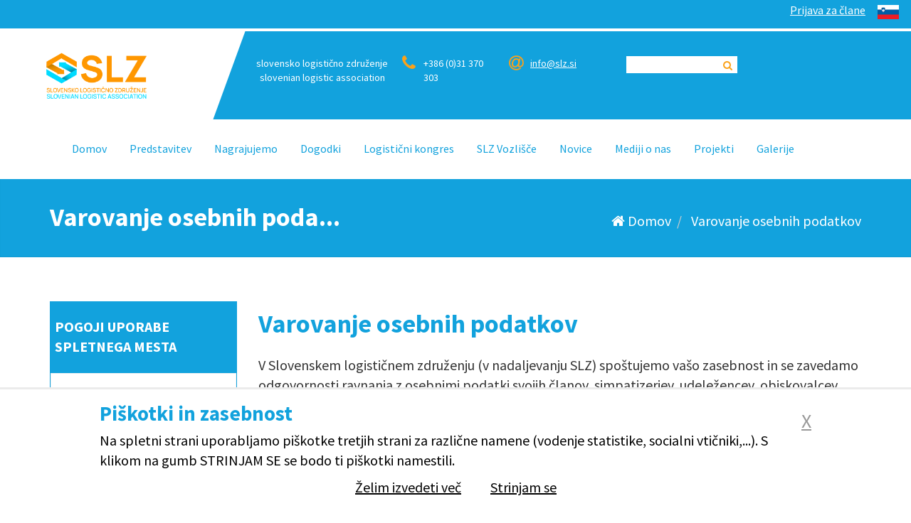

--- FILE ---
content_type: text/html; charset=UTF-8
request_url: https://www.slz.si/sl/content/varovanje-osebnih-podatkov.html
body_size: 10958
content:
<!DOCTYPE html>
<!--[if IE 9]> <html lang="en" class="ie9"> <![endif]-->
<!--[if !IE]><!-->
<html>
<!--<![endif]-->
	<head>
    	
<meta http-equiv="Content-Type" content="text/html; charset=utf-8">
<title>Varovanje osebnih podatkov - SLZ.si</title> 

<meta name="robots" content="index,follow">

	<meta name="description" content="V Slovenskem logističnem združenju (v nadaljevanju SLZ) spoštujemo vašo zasebnost in se zavedamo odgovornosti ravnanja z osebnimi podatki svojih članov, simpatizerjev, udeležencev, obiskovalcev spletnega mesta SLZ ter vseh posameznikov, ki nam ob stiku razkrijejo osebne podatke (v nadaljevanju &quot;uporabniki&quot;). Zato skladno z vsakokrat">
	

<!-- Open Graph značke (namenjene za optimalen prikaz na FB) -->
<meta property="og:title" content="Varovanje osebnih podatkov">
<meta property="og:site_name" content="Slovensko logistično združenje">
<meta property="og:url" content="https://www.slz.si/sl/content/varovanje-osebnih-podatkov.html">
<meta name="twitter:card" content="summary">
<meta name="twitter:title" content="Varovanje osebnih podatkov">
	<meta property="og:description" content="V Slovenskem logističnem združenju (v nadaljevanju SLZ) spoštujemo vašo zasebnost in se zavedamo odgovornosti ravnanja z osebnimi podatki svojih članov, simpatizerjev, udeležencev, obiskovalcev spletnega mesta SLZ ter vseh posameznikov, ki nam ob stiku razkrijejo osebne podatke (v nadaljevanju &quot;uporabniki&quot;). Zato skladno z vsakokrat">
	<meta name="twitter:description" content="V Slovenskem logističnem združenju (v nadaljevanju SLZ) spoštujemo vašo zasebnost in se zavedamo odgovornosti ravnanja z osebnimi podatki svojih članov, simpatizerjev, udeležencev, obiskovalcev spletnega mesta SLZ ter vseh posameznikov, ki nam ob stiku razkrijejo osebne podatke (v nadaljevanju &quot;uporabniki&quot;). Zato skladno z vsakokrat">
		<meta property="og:image" content="https://imgs.pnvnet.si/img/615/301/75/2/c/www.slz.si/assets/page_info/0390411001667912023.png">
	<meta name="twitter:image" content="https://imgs.pnvnet.si/img/615/301/75/2/c/www.slz.si/assets/page_info/0390411001667912023.png">
	<script type="application/ld+json">{"@context":"http:\/\/www.schema.org","@type":"WebPage","name":"Varovanje osebnih podatkov","url":"https:\/\/www.slz.si\/sl\/content\/varovanje-osebnih-podatkov.html","mainEntity":{"@type":"Article","image":"https:\/\/www.slz.si\/assets\/page_info\/0390411001667912023.png","headline":"Varovanje osebnih podatkov","datePublished":"2019-07-31","description":"V Slovenskem logisti\u010dnem zdru\u017eenju (v nadaljevanju SLZ) spo\u0161tujemo va\u0161o zasebnost in se zavedamo odgovornosti ravnanja z osebnimi podatki svojih \u010dlanov, simpatizerjev, udele\u017eencev, obiskovalcev spletnega mesta SLZ ter vseh posameznikov, ki nam ob stiku razkrijejo osebne podatke (v nadaljevanju &quot;uporabniki&quot;). Zato skladno z vsakokrat...","author":{"@type":"Organization","name":"Slovensko logisti\u010dno zdru\u017eenje","logo":{"@type":"ImageObject","url":"https:\/\/www.slz.si\/assets\/page_info\/0390411001667912023.png"}},"publisher":{"@type":"Organization","name":"Slovensko logisti\u010dno zdru\u017eenje","logo":{"@type":"ImageObject","url":"https:\/\/www.slz.si\/assets\/page_info\/0390411001667912023.png"}},"url":"https:\/\/www.slz.si\/sl\/content\/varovanje-osebnih-podatkov.html"}}</script>
<!--Fav-->
<link rel="apple-touch-icon" sizes="180x180" href="https://www.slz.si/images/favicon_v2/apple-touch-icon.png">
<link rel="icon" type="image/png" sizes="32x32" href="https://www.slz.si/images/favicon_v2/favicon-32x32.png">
<link rel="icon" type="image/png" sizes="16x16" href="https://www.slz.si/images/favicon_v2/favicon-16x16.png">
<link rel="manifest" href="https://www.slz.si/images/favicon_v2/site.webmanifest">
<link rel="mask-icon" href="https://www.slz.si/images/favicon_v2/safari-pinned-tab.svg" color="#5bbad5">
<meta name="msapplication-TileColor" content="#da532c">
<meta name="theme-color" content="#ffffff">

<!-- Mobile Meta -->
<meta name="viewport" content="width=device-width, initial-scale=1.0">

<!-- Web Fonts -->
<link href="https://fonts.googleapis.com/css?family=Source+Sans+Pro:300,300i,400,400i,700,700i&amp;subset=latin-ext" rel="stylesheet">



<!-- Bootstrap core CSS -->
<link href="https://www.slz.si/bootstrap/css/bootstrap.css" rel="stylesheet">
<!-- Plugins -->
<link href="https://www.slz.si/plugins/rs-plugin/css/settings.css" media="screen" rel="stylesheet">
<link href="https://www.slz.si/plugins/rs-plugin/css/extralayers.css" media="screen" rel="stylesheet">
<link href="https://www.slz.si/plugins/magnific-popup/magnific-popup.css" rel="stylesheet">
<link href="https://www.slz.si/css/animate.min.css" rel="stylesheet"> 
<link href="https://www.slz.si/plugins/owl-carousel/owl.carousel.css" rel="stylesheet">

<!-- Core CSS file -->
<link href="https://www.slz.si/css/style.css" rel="stylesheet">
<link href="https://www.slz.si/css/hover.css" rel="stylesheet">

<!-- Color Scheme (In order to change the color scheme, replace the red.css with the color scheme that you prefer)-->

<!-- Custom css --> 
<link href="https://www.slz.si/css/custom.css" rel="stylesheet">

<link href="https://www.slz.si/css/jquery-ui.min.css" rel="stylesheet">

<link href="https://www.slz.si/css/weather-icons.min.css" rel="stylesheet">
<link href="https://www.slz.si/css/weather-icons-wind.min.css" rel="stylesheet">

<link href="https://www.slz.si/plugins/sky-forms/css/sky-forms.css" rel="stylesheet">

<link href="https://www.slz.si/css/pnv.css?v=26" rel="stylesheet">
<link href="https://www.slz.si/css/pnv_account.css" rel="stylesheet">
<link href="https://www.slz.si/css/pnv.responsive.css?v=2" rel="stylesheet">
<link href="https://www.slz.si/css/piskotki.css" rel="stylesheet">
<link href="https://www.slz.si/css/weather-icons.min.css" rel="stylesheet"> 
<!-- Font Awesome CSS -->
<link href="https://www.slz.si/fonts/font-awesome/css/font-awesome.css" rel="stylesheet">
<!-- Google tag (gtag.js) -->
<script async src="https://www.googletagmanager.com/gtag/js?id=G-K1NGKMLGHZ"></script>
<script>
  window.dataLayer = window.dataLayer || [];
  function gtag(){dataLayer.push(arguments);}
  gtag('js', new Date());

  gtag('config', 'G-K1NGKMLGHZ');
</script>    </head>
	<body class="front">
		<!-- scrollToTop -->
		<!-- ================ -->
		<div class="scrollToTop"><i class="fa fa-chevron-up"></i></div>
		<!-- page wrapper start -->
		<!-- ================ -->
		<div class="page-wrapper">
			<!-- HEADER -->
			 <!-- header-top start -->

	<section id="asideMenu" class="aside-menu right">
		<form class="form-horizontal form-search">
			<div class="input-group">
				<span class="input-group-btn">  
					<button class="btn btn-close pull-right btnHideAsideMenu" type="button" title="Skrij meni"><i class="fa fa-times"></i></button>
				</span>
			</div>
		</form>
		
		<div class="nav">
			<ul>
									<li>
						<a href="https://www.slz.si/sl/">Domov</a>
					</li>
										<li>
						<a href="https://www.slz.si/sl/content/predstavitev/">Predstavitev</a>
					</li>
										<li>
						<a href="https://www.slz.si/sl/content/nagrajujemo/">Nagrajujemo</a>
					</li>
										<li>
						<a href="https://www.slz.si/sl/calendar/">Dogodki</a>
					</li>
										<li>
						<a href="https://logisticnikongres.si/">Logistični kongres</a>
					</li>
										<li>
						<a href="https://www.slz.si/sl/content/slz-vozlisce/slz-vozlisce.html">SLZ Vozlišče</a>
					</li>
										<li>
						<a href="https://www.slz.si/sl/news/novice/">Novice</a>
					</li>
										<li>
						<a href="https://www.slz.si/sl/news/mediji-o-nas/">Mediji o nas</a>
					</li>
										<li>
						<a href="https://www.slz.si/sl/content/projekti/">Projekti</a>
					</li>
										<li>
						<a href="https://www.slz.si/sl/gallery/">Galerije</a>
					</li>
										<li>
						<a href="https://www.slz.si/sl/login/">Prijava za člane</a>
					</li>
										<li>
														<a style="text-transform:uppercase;" href="https://www.slz.si/en/">
									<img src="https://www.slz.si/images/en.png" alt="English" style="height:24px;width:auto;float:left;margin-right:10px;">
									en									<span style="clear:both;"></span>
								</a>
													</li>
									
			</ul>
		</div>
	</section>
	
<section class="user_section hidden-xs">
	<div class="dropdown language_dropdown" style="display:inline-block;padding-right:5px;float:right;">
	    <button style="min-width: 0;padding: 0 5px;background-color: transparent;margin-top: 0;margin-right: 5px;" class="btn btn-secondary dropdown-toggle header_flag_link_active" type="button" id="login_dropdown_menu_button" data-toggle="dropdown" aria-haspopup="true" aria-expanded="false">
		  	<img src="https://www.slz.si/images/sl.png" style="height:32px;width:auto;">
		</button>
					<div class="dropdown-menu" aria-labelledby="login_dropdown_menu_button" style="padding:0 5px;min-width:0;background-color:#FFF;border-radius:0;border:none;">
			  			  					<a class="header_flag_link" href="https://www.slz.si/en/">
						  		<img src="https://www.slz.si/images/en.png" alt="English" style="height:32px;width:auto;">
						  	</a>
		  								</div>
		  		</div>
			<p>
			<a href="https://www.slz.si/sl/login/">Prijava za člane</a>
		</p>
		</section>
	
<header class="fixed clearfix">
	<div class="container">
<!-- main-navigation start -->
			<!-- ================ -->
		<div class="row">
				
			<div class="main-navigation">
				<div class="row">
					<div class="col-md-3 col-sm-12">
             			<!-- header-left start -->
						<!-- ================ -->
                      	<!-- Logo -->
						<a href="https://www.slz.si/sl/">
							<img id="logo" src="https://imgs.pnvnet.si/img/270/140/75/2/c/www.slz.si/assets/page_info/0390411001667912023.png"  alt="Slovensko logistično združenje">
							<img id="logo2" style="display:none;" src="https://imgs.pnvnet.si/img/270/140/75/2/c/www.slz.si/assets/page_info/0390411001667912023.png"  alt="Slovensko logistično združenje">
						</a>

						<div class="btn-group dropdown hidden-lg hidden-md asideMenuBtn">
							<button type="button" class="btn hidden-lg hidden-md">Meni <i class="fa fa-list"></i></button>
						</div>
					</div>
					<div class="col-md-9 hidden-sm hidden-xs">
						<div class="header_right_overlay"></div>
						<div class="header_right_container">
														<div class="row">
								<div class="col-md-4 col-lg-3">
									<p class="text-center">slovensko logistično združenje<br>slovenian logistic association</p>
								</div>
								<div class="col-md-2 col-lg-2">
									<div class="row">
										<div class="col-md-1 col-lg-1 header_fontawsome_container">
											<p class="header_right_contact"><i class="fas fa-phone"></i></p>
										</div>
										<div class="col-md-10 col-lg-10">
											<p class="header_right_contact">+386 (0)31 370 303</p>
										</div>
									</div>
								</div>
								<div class="col-md-2 col-lg-2">
									<div class="row">
										<div class="col-md-1 col-lg-1 header_fontawsome_container">
											<p class="header_right_contact"><i class="fas fa-at"></i></p>
										</div>
										<div class="col-md-10 col-lg-10">
											<p class="header_right_contact"><p class="header_right_contact"><a href="mailto:info@slz.si">info@slz.si</a></p></p>
										</div>
									</div>
									
								</div>
								<div class="hidden-md hidden-sm hidden-sx col-lg-2 header_address_container">
									<div class="row">
										<div class="col-md-1 col-lg-1">
											<p class="header_right_contact"><i class="fas fa-home"></i></p>
										</div>
										<div class="col-md-10 col-lg-10">
											<p class="header_right_contact">Dimičeva ulica 13<br>1000 Ljubljana</p>
										</div>
									</div>
									
								</div>
								<div class="col-md-3 col-lg-3">
									<form method="get" action="https://www.slz.si/sl/search/" class="search_form">
										<input type="text" name="q" value="" style="width:80%;border:none;"><a class="search_submit_link"><i class="fas fa-search"></i></a>
									</form>
								</div>
							</div>

													</div>
					</div>
				</div>
			</div>
		</div>
	</div>
</header>
<header class="header fixed clearfix hidden-xs hidden-sm" style="/*border-top: 3px solid #18afe8;*//*border-top: 3px solid #E9CE00;*/">
	<div class="container">
		<div class="row">
			<div class="animated">
				<!-- navbar start -->
				<!-- ================ -->
				<div class="col-md-12">
					
					<nav class="navbar navbar-default" role="navigation">
						<div class="container-fluid">
							<!-- Toggle get grouped for better mobile display -->
							
							<!-- Collect the nav links, forms, and other content for toggling -->
							<div class="collapse navbar-collapse" id="navbar-collapse-1">
																<ul class="nav navbar-nav navbar-left">
										
									  	
											<li class=" "> 
												<a class="" href="https://www.slz.si/sl/"> 
													 Domov													 <span></span>
												</a>
													           
											</li>
											
											<li class=" "> 
												<a class="" href="https://www.slz.si/sl/content/predstavitev/"> 
													 Predstavitev													 <span></span>
												</a>
													           
											</li>
											
											<li class=" "> 
												<a class="" href="https://www.slz.si/sl/content/nagrajujemo/"> 
													 Nagrajujemo													 <span></span>
												</a>
													           
											</li>
											
											<li class=" "> 
												<a class="" href="https://www.slz.si/sl/calendar/"> 
													 Dogodki													 <span></span>
												</a>
													           
											</li>
											
											<li class=" "> 
												<a class="" href="https://logisticnikongres.si/"> 
													 Logistični kongres													 <span></span>
												</a>
													           
											</li>
											
											<li class=" "> 
												<a class="" href="https://www.slz.si/sl/content/slz-vozlisce/slz-vozlisce.html"> 
													 SLZ Vozlišče													 <span></span>
												</a>
													           
											</li>
											
											<li class=" "> 
												<a class="" href="https://www.slz.si/sl/news/novice/"> 
													 Novice													 <span></span>
												</a>
													           
											</li>
											
											<li class=" "> 
												<a class="" href="https://www.slz.si/sl/news/mediji-o-nas/"> 
													 Mediji o nas													 <span></span>
												</a>
													           
											</li>
											
											<li class=" "> 
												<a class="" href="https://www.slz.si/sl/content/projekti/"> 
													 Projekti													 <span></span>
												</a>
													           
											</li>
											
											<li class=" "> 
												<a class="" href="https://www.slz.si/sl/gallery/"> 
													 Galerije													 <span></span>
												</a>
													           
											</li>
											  
									</ul>
																</div>

						</div>
					</nav>
				</div>
			<!-- navbar end -->
			</div>
		</div>
		<!-- main-navigation end -->
	</div>
</header>


		<!-- banner start -->

		 
		
			
	
            <!-- /HEADER -->
			<!-- ============ CONTENT ============ -->
             
           	<!-- page-intro start-->
<!-- ================ -->
<div class="page-intro">
	<div class="container">
		<div class="row">
			
			<div class="col-md-6 col-sm-12 col-xs-12">
 				<h2 class="page-title">Varovanje osebnih poda...</h2>
			</div>	 
			<div class="col-md-6 hidden-xs hidden-sm">	
				<ol class="breadcrumb">
				<li><a class="bradcrumb-naslov" href="https://www.slz.si/ sl/"><i class="fa fa-home"></i> Domov</a></li>
									<li class="active"> </i><a class="bradcrumb-naslov" href="https://www.slz.si/sl/content//varovanje-osebnih-podatkov.html">Varovanje osebnih podatkov</a></li>	
				    				</ol>
			</div>
		</div>
	</div>
</div>

	<!-- page-intro end -->
	<!-- main-container start -->
	<!-- ================ -->
	<section class="main-container">
		<div class="container">
			<div class="row">
				
				 <!-- sidebar start -->
				<aside class="col-md-3">
				<div class="sidebar">
	<div class="block clearfix">
		<!--<h3 class="title">Sidebar menu</h3>
		<div class="separator"></div>-->
		<nav>
			<ul class="nav nav-pills nav-stacked">
				<!-- NOTE: "active" to be open on page load -->         

				<!-- TO ODKOMENTIRAJ ZA STARI MENU -->
				   
				<!--<a data-toggle="collapse" data-parent="#sidebar-nav" id="parent_content" href="#collapse-1"></a>
				<ul id="collapse-1" class="collapse in">-->
					
				<!-- END TO ODKOMENTIRAJ ZA STARI MENU -->	
									<li data-top_content_id="39" data-content_id="39" data-children_ids="" class="item-vsebina " data-depth="1">
						
						<a href="https://www.slz.si/sl/content//pogoji-uporabe-spletnega-mesta.html" style="padding-left:5px; ">
														Pogoji uporabe spletnega mesta						</a>
					</li>
										<li data-top_content_id="40" data-content_id="40" data-children_ids="" class="item-vsebina active" data-depth="1">
						
						<a href="https://www.slz.si/sl/content//varovanje-osebnih-podatkov.html" style="padding-left:5px; ">
														Varovanje osebnih podatkov						</a>
					</li>
										<li data-top_content_id="41" data-content_id="41" data-children_ids="" class="item-vsebina " data-depth="1">
						
						<a href="https://www.slz.si/sl/content//politika-spletnih-piskotkov.html" style="padding-left:5px; ">
														Politika spletnih piškotkov						</a>
					</li>
										<li data-top_content_id="42" data-content_id="42" data-children_ids="" class="item-vsebina " data-depth="1">
						
						<a href="https://www.slz.si/sl/content//splosni-pogoji.html" style="padding-left:5px; ">
														Splošni pogoji						</a>
					</li>
								<!-- TO ODKOMENTIRAJ ZA STARI MENU -->
			<!--</ul>-->
			<!-- END TO ODKOMENTIRAJ ZA STARI MENU -->	
			</ul>
					</nav>
	</div>
</div>				</aside>
				<!-- sidebar end -->
				
				<!-- main start -->
				<!-- ================ -->
				<div id="pomik" class="main col-md-9">	
						<!-- Naslovna slika oz. Fotografije, dodane pri vsebini -->
			
	<!-- page-title start -->
	<!-- ================ -->

	<h1 class="aktualno" > 
		Varovanje osebnih podatkov	</h1>
		<div class="clearfix"></div>
	<!-- page-title end --> 
					
		
	

	<p>V Slovenskem logističnem združenju (v nadaljevanju SLZ) spoštujemo vašo zasebnost in se zavedamo odgovornosti ravnanja z osebnimi podatki svojih članov, simpatizerjev, udeležencev, obiskovalcev spletnega mesta SLZ ter vseh posameznikov, ki nam ob stiku razkrijejo osebne podatke (v nadaljevanju "uporabniki"). Zato skladno z vsakokrat veljavnim Zakonom o varstvu osebnih podatkov, Zakonom o elektronskih komunikacijah ter Splošno uredbo  EU o varstvu podatkov (GDPR – General Data Protection Regulation) na spletni strani www.slz.si izvajamo vse aktivnosti za zaščito in etično ravnanje z vašimi osebnimi podatki, kot je zapisano v nadaljevanju.</p>
<p><strong>Podatki o upravljavcu:</strong><br />Slovensko logistično združenje (SLZ)<br />Dimičeva ulica 13<br />1000 Ljubljana<br />E-pošta: <a href="mailto:info@slz.si">info@slz.si</a></p>
<p><strong>Katere podatke zbiramo</strong></p>
<ul>
<li>Osnovne kontaktne podatke: ime, priimek, podjetje, e-naslov;</li>
<li>Ob včlanitvi v SLZ tudi: domači naslov, telefon, službeni naslov, delovno mesto, letnico rojstva;</li>
<li>Podatke potrebne za izdajo računa (naslov, davčna številka);</li>
<li>Podatke o uporabi naših spletnih strani (kliki na povezave, porabljen čas) in podatki glede odziva na naša e-poštna sporočila (ali je bilo sporočilo odprto, na katere povezave ste kliknili).</li>
</ul>
<p><strong>Pravne podlage za obdelavo osebnih podatkov  </strong> </p>
<p>Vaše osebne podatke lahko obdelujemo na naslednjih pravnih podlagah:</p>
<ul>
<li>kadar je to potrebno za izpolnitev naših zakonskih obveznosti (npr. izdaja računov za naročeno storitev);</li>
<li>kadar ste za obdelavo svojih osebnih podatkov podali privolitev za obdelavo za posamezen namen obdelave, pri čemer imate vedno pravico, da dano privolitev prekličete;</li>
<li>kadar imamo za obdelavo vaših osebnih podatkov zakonit interes. </li>
</ul>
<p><strong>Namen obdelave osebnih podatkov</strong></p>
<p>SLZ osebne podatke uporablja samo za delo, dejavnost in aktivnosti SLZ, ki so potrebne za uveljavljanje pravic, izpolnjevanje obveznosti, koriščenje ugodnosti in sodelovanje pri aktivnostih in dejavnostih, do katerih je član/-ica SLZ ali druga zainteresirana javnost upravičena. Zlasti gre to za:</p>
<ul>
<li>obveščanje o dogodkih,</li>
<li>prejemanje e-novic SLZ,</li>
<li>posredovanje koristnih informacij, </li>
<li>obveščanje o ugodnostih za člane,</li>
<li>kakršne koli informacije, pomembne za delovanje SLZ in obveščenost članov ali druge zainteresirane javnosti,</li>
<li>zagotavljanje čim boljše uporabniške izkušnje. </li>
</ul>
<p><strong>Kako dolgo hranimo vaše osebne podatke in kaj se z njimi zgodi potem</strong></p>
<p>Osnovne osebne podatke hranimo ves čas, dokler ste član Slovenskega logističnega združenja, ste naročniki na naše novice, ste se prijavili na naše dogodke ali odprte razpise. </p>
<p>Osebne podatke, ki jih obdelujemo na podlagi vaše privolitve, hranimo trajno oz. do preklica te privolitve z vaše strani.</p>
<p>Podatke o izdanih računih hranimo 10 let od izdaje.</p>
<p>Podatke, ki so potrebni za sklenitev in izpolnitev pogodbe med vami in nami, hranimo še 5 let od izpolnitve pogodbe (opravljene storitve).</p>
<p>Po poteku roka hrambe osebne podatke učinkovito izbrišemo ali anonimiziramo, kar pomeni, da jih obdelamo na tak način, da jih nikakor ni več mogoče povezati z vami oziroma jih pripisati vam.</p>
<p><strong>Kdo ima dostop do vaših osebnih podatkov</strong></p>
<p>V SLZ osebnih podatkov ne bomo posredovali tretjim osebam, razen pogodbenim partnerjem (pogodbenim obdelovalcem) (npr. računovodskim in IT servisom, s katerim imamo sklenjeno pogodbo, pogodbenim partnerjem, s katerimi sodelujemo pri organizaciji dogodkov in zagotavljajo vsaj enak nivo varnosti osebnih podatkov kot SLZ), če je to potrebno za uresničevanje zgoraj navedenih namenov. </p>
<p>Pogodbeni obdelovalci smejo osebne podatke obdelovati zgolj v okviru naših navodil in osebnih podatkov ne smejo obdelovati za lastne namene. Zavezani so, skupaj s svojimi zaposlenimi, k varovanju zaupnosti vaših osebnih podatkov.</p>
<p><strong>Kakšne pravice imate v zvezi z osebnimi podatki, kako lahko prekličete privolitev za obdelavo in kakšne so posledice preklica</strong></p>
<p>Privolitev v obdelavo osebnih podatkov je mogoče kadarkoli v celoti ali delno preklicati s pisno izjavo, naslovljeno na elektronski naslov info@slz.si. SLZ bo z obdelavo osebnih podatkov, ki temelji le na privolitvi, prenehalo najkasneje v roku 15 (petnajst) dni po prejemu preklica.</p>
<p>Zahtevo po dostopu do osebnih podatkov, popravku, izbrisu, omejitvi obdelave, prenosu podatkov ali pa ugovor o obdelavi, se lahko kadarkoli naslovi na elektronski naslov info@slz.si, ki je tudi kontakt SLZ kot upravljavca osebnih podatkov.</p>
<p>Pritožba zoper odločitev upravljavca o zahtevi posameznika, na katerega se nanašajo osebni podatki, je mogoče vložiti na Nadzorni odbor SLZ.</p>
<p><strong>Piškotki</strong></p>
<p>Ko prvič obiščete našo spletno stran, vas prosimo za dovoljenje za namestitev piškotkov, ki omogočajo normalno delovanje strani <a href="http://www.slz.si">www.slz.si</a>.</p>
<p>Dovoljenje lahko tudi zavrnete ali pa izklopite vse piškotke v vašem spletnem brskalniku. V tem primeru se lahko zgodi, da bo vaša izkušnja na spletni strani www.slz.si delno okrnjena.<br />Piškotke uporabljamo za analizo obiska spletne strani www.slz.si  s ciljem izboljšanja in lažjega brskanja po spletnih straneh. </p>
<p>Na spletni strani www.slz.si so lahko objavljene tudi povezave spletnih strani tretjih oseb, ki niso del tega spletnega mesta in imajo svojo varnostno politiko. SLZ ne jamči za delovanje, vsebino, varnost in aktivnost tako povezanih spletnih strani. <a href="http://www.slz.si/sl/content//politika-spletnih-piskotkov.html" target="_blank" rel="noopener noreferrer">Več o piškotkih &gt;&gt;&gt;</a></p>
<p><strong>Sprememba politike varstva osebnih podatkov</strong></p>
<p>V SLZ si pridržujemo pravico do spreminjanja politike varstva osebnih podatkov brez predhodnega opozorila. Spremembe začnejo veljati takoj, ko so objavljene. </p>	
		
	<div class="clearfix"></div>
	
	

	

<div style="margin-bottom:30px;width:100%;height:1px;"></div>					
				</div>
				<!-- main end -->
				
			</div>
		</div>
	</section>
	

<!-- main-container end -->

<!-- section start -->
<!-- ================ -->
 
<!-- section end -->            <!-- ============ /CONTENT =========== -->
            <!-- FOOTER -->
            <!-- footer start (Add "light" class to #footer in order to enable light footer) -->
<div class="section clearfix bg-patt  footer_enews_section">
	<div class="container">
		<a name="enews_section"></a>
		<div class="row">
			<div class="col-md-9">
									<form action="#enews_section" method="post">
						<div class="footer_enews_left_overlay"></div>
						<div class="footer_enews_left_container">
							<div class="row">
								<div class="col-md-12">
									<p class="footer_enews_text">Prijava na e-novice</p>
																	</div>
								<div class="col-md-4 hidden-sm hidden-xs">
									<input type="text" name="name" class="form-control" placeholder="Ime" value="">
								</div>
								<div class="col-md-4 hidden-sm hidden-xs">
									<input type="text" name="lastname" class="form-control" placeholder="Priimek" value="">
								</div>
								<div class="col-md-4 col-sm-12 col-pnv-12">
									<input type="text" name="email" class="form-control" placeholder="E-poštni naslov" value="">
								</div>
							</div>
							
							<div class="row" style="margin-top: 20px;">
								<div class="col-md-12 col-sm-12 col-pnv-12">	
									<p>
										<label style="vertical-align: middle;">Kontrolna številka</label>: <span style="font-size: 42px; vertical-align: middle;">13645</span><input type="hidden" name="kontrolna_hidden" value="13645">&nbsp;&nbsp;&nbsp;&nbsp;
										<label style="vertical-align: middle;">Prepišite kontrolno številko:</label>&nbsp;&nbsp;&nbsp;&nbsp;<input style="width: 120px; display: inline;" type="text" name="kontrolna" class="form-control" value="">&nbsp;&nbsp;&nbsp;&nbsp;
										<a href="" class="btn-default btn-blue" onclick="$(this).closest('form').submit(); return false;" style="padding: 6px 20px 12px 20px;">Prijavite se</a>
									</p>
								</div>
							</div>
							
							<div class="row">
								<div class="col-md-12">
									<p>
										S prijavo na e-obvestila se strinjate, da Slovensko logistično združenje v skladu s svojo <a href="https://www.slz.si/sl/content/varovanje-osebnih-podatkov.html">politiko zasebnosti</a> do preklica hrani in obdeluje vaše osebne podatke za namen pošiljanja obvestil, ki jih boste prejeli enkrat do dvakrat tedensko, nanašajo pa se na SLZ dogodke in aktivnosti, dogodke drugih partnerskih organizacij in druge koristne vsebine s področja logistike in transporta. 
									</p>
								</div>
							</div>
						</div>
						<input type="hidden" name="subscribe_newsletter" value="newsletter_on">
					</form>
								</div>
			<div class="col-md-3">
				
			</div>
		</div>


	</div>
</div>


<!-- ================ -->
<footer>
	<!-- .footer start -->
	<!-- ================ -->
	<div class="footer footer-bg">
		<div class="container footer-content">
			<div class="row">
												<div class="col-md-3 col-sm-6 col-xs-12 telefon_vodoravno">
					<h2>Kontakt združenja</h2>
					<div class="footer_contact_info" style="">

						<p class="right_menu_title bolder_paragraph">Slovensko logistično združenje</p>
						
						<div style="width:100%;">
							
							<div class="right_menu_address right_menu_info_container">
								<b>Dimičeva ulica 13, 1000 Ljubljana</b>
							</div>

							<div class="right_menu_email right_menu_info_container">
								Dejavnost: <b>Društvo, organizacija, združenje</b>
							</div>
							
							<div class="right_menu_phone right_menu_info_container">
								Tel.: <b><a href="tel:+386 (0)31 370 303">+386 (0)31 370 303</a></b>
							</div>

							<div class="right_menu_email right_menu_info_container">
								E-pošta: <b><a href="mailto:info@slz.si">info@slz.si</a></b>
							</div>

                            <div class="right_menu_email right_menu_info_container">
                                Id za DDV: <b>SI30739667</b>
                            </div>

                            <div class="right_menu_email right_menu_info_container">
                                Matična št.: <b>2175681000</b>
                            </div>

                            <div class="right_menu_email right_menu_info_container">
                                Transakcijski račun: <b>SI56 2900 0005 0829 021, UNICREDIT BANKA SLOVENIJA d.d.</b>
                            </div>

						</div>
						<div style="clear:both"></div>
					</div>
				</div>
					
									<div class="col-md-3 col-sm-6 col-xs-12 telefon_vodoravno">
						<div class="footer-content">
							<h2>Informacije</h2>
							<div class="gallery">
								<nav>
									<ul class="nav nav-pills nav-stacked">
																			<li><a href="https://www.slz.si/sl/content/predstavitev/">Predstavitev</a></li>
																				<li><a href="https://www.slz.si/sl/calendar/">Dogodki</a></li>
																				<li><a href="https://www.slz.si/sl/news/novice/">Novice</a></li>
																				<li><a href="https://www.slz.si/sl/contact/">Kontakt</a></li>
																				<li><a href="https://www.slz.si/sl/content/pogoji-uporabe-spletnega-mesta.html">Pogoji uporabe spl. mesta</a></li>
																				<li><a href="https://www.slz.si/sl/content/varovanje-osebnih-podatkov.html">Varovanje osebnih podatkov</a></li>
																				<li><a href="https://www.slz.si/sl/content/politika-spletnih-piskotkov.html">Politika spletnih piškotkov</a></li>
																			</ul>
								</nav>
							</div>
						</div>
					</div>
									<div class="col-md-3 col-sm-6 hidden-xs telefon_vodoravno">
					<div class="footer-content">
						<h2>Sledite nam</h2>
												<p class="social-links">

															<a href="https://www.facebook.com/Slovensko-logisti%C4%8Dno-zdru%C5%BEenje-102949115216551" target="_blank"><i class="fa fa-facebook-square"></i></a>
																<a href="https://www.youtube.com/channel/UCG1fDz64IBcJJ1ElAZdBRNQ" target="_blank"><i class="fa fa-youtube-square"></i></a>
																<a href="https://www.linkedin.com/company/slovenian-logistic-association/" target="_blank"><i class="fa fa-linkedin-square"></i></a>
															
						</p>
					</div>
				</div>
								<div class="col-md-3 col-sm-6 hidden-xs telefon_vodoravno">
					<div class="footer-content">
						<h2 style="text-transform: none;">SLZ je član</h2>
						<div class="row">
							<div class="col-md-6 col-sm-6">
								<div style="background-color: #ffffff; padding: 2px;">
									<a href="https://www.elalog.eu/" target="_blank"><img src="https://www.slz.si/images/ela.jpg" alt="ELA logo" style="width:100%;"></a>
								</div>
							</div>
							<div class="col-md-6 col-sm-6">
								<div style="background-color: #ffffff; padding: 5px;">
									<a href="https://www.bvl.de/" target="_blank"><img src="https://www.slz.si/images/bvl-logo_2019.png" alt="BVL logo" style="width:100%;"></a>
								</div>
							</div>
						</div>
					</div>
				</div>
			</div>
			<div class="space-bottom hidden-lg hidden-xs"></div>
		</div>
	</div>
	<!-- .footer end -->
	<!-- .subfooter start -->
	<!-- ================ -->
	<div class="subfooter">
		<div class="container">
			<div class="row">
								<div class="col-md-6 col-sm-6 col-pnv-6 col-xs-12">
					<p style="margin:10px 0px !important;color: #333333; text-align: left;">Vse pravice pridržane © Slovensko logistično združenje</p>
					
				</div>
				<div class="col-md-6 col-sm-6 col-pnv-6 col-xs-12 right_content">
					<p style="margin:10px 0px !important;text-align: right;color: #333333; text-align: right;">Produkcija <a target="_blank" href="http://www.pnv.si">PNV d.o.o.</a>, 2026</p>
				</div>
			</div>
		</div>
	</div>
	<!-- .subfooter end -->
</footer>            <!-- /FOOTER -->			
		</div>
		<!-- page-wrapper end -->
		<!-- JavaScript files placed at the end of the document so the pages load faster
		================================================== -->
		<!-- Jquery and Bootstap core js files -->
		
		<script type="text/javascript" src="https://www.slz.si/plugins/jquery.min.js"></script>
		<script type='text/javascript' src='https://www.slz.si/js/jquery-ui.min.js'></script>
		
                
		<script type="text/javascript" src="https://www.slz.si/bootstrap/js/bootstrap.min.js"></script>
		<!-- Modernizr javascript -->
		<script type="text/javascript" src="https://www.slz.si/plugins/modernizr.js"></script>
		<!-- jQuery REVOLUTION Slider  -->
		<script type="text/javascript" src="https://www.slz.si/plugins/rs-plugin/js/jquery.themepunch.tools.min.js"></script>
		<script type="text/javascript" src="https://www.slz.si/plugins/rs-plugin/js/jquery.themepunch.revolution.min.js"></script>
		<!-- Isotope javascript -->
		<script type="text/javascript" src="https://www.slz.si/plugins/isotope/isotope.pkgd.min.js"></script>
		<!-- Owl carousel javascript -->
		<script type="text/javascript" src="https://www.slz.si/plugins/owl-carousel/owl.carousel.js"></script>
		<!-- Magnific Popup javascript -->
		<script type="text/javascript" src="https://www.slz.si/plugins/magnific-popup/jquery.magnific-popup.min.js"></script>
		<!-- Appear javascript -->
		<script type="text/javascript" src="https://www.slz.si/plugins/jquery.appear.js"></script>
		<!-- Count To javascript -->
		<script type="text/javascript" src="https://www.slz.si/plugins/jquery.countTo.js"></script>
		<!-- PrintArea javascript -->
		<script type="text/javascript" src="https://www.slz.si/js/jquery.PrintArea.js"></script>
		<!-- Parallax javascript -->
		<script src="https://www.slz.si/plugins/jquery.parallax-1.1.3.js"></script>
		<!-- Contact form -->
		<script src="https://www.slz.si/plugins/jquery.validate.js"></script>
			
	    <script type="text/javascript" src="https://www.slz.si/plugins/jquery.carouFredSel.js"></script>
		
		<!-- Initialization of Plugins -->
		<script type="text/javascript" src="https://www.slz.si/js/template.js"></script>
		
		<script type="text/javascript" src="https://www.slz.si/plugins/sky-forms/js/jquery.form.min.js"></script>
		
		<!-- Custom Scripts -->
		<script type="text/javascript" src="https://www.slz.si/js/custom.js"></script>
		<script type='text/javascript' src='https://www.slz.si/js/jquery.simplemodal.js'></script>
		<script type='text/javascript' src='https://www.slz.si/js/basic.js'></script>
		
		
		<script type='text/javascript' src='https://www.slz.si/js/datepicker-sl.js'></script>
		
		<script type="text/javascript">
			var addthis_account = '';
			var site_root = 'https://www.slz.si';
		</script>
		
		<script type="text/javascript" src="https://www.slz.si/js/jquery.cookie.js"></script>
			<!-- Google Maps javascript -->
		<script type="text/javascript" src="https://maps.googleapis.com/maps/api/js?v=3.exp&key=AIzaSyBhr20nl9V6Hfr-G1Ra1e5TSir_vSYhNrk"></script>
				
		<script type="text/javascript" src="https://www.slz.si/js/jquery.migrate.js"></script> 
		<script type="text/javascript" src="https://www.slz.si/js/jquery.tooltip.js"></script>
		<script type='text/javascript' src='https://www.slz.si/js/pomiki_vsebin.js'></script>

		<script type="text/javascript">
	$(document).ready(function(){
		if($('#mapCanvas').length){
			var map;
			function initialize() {
			 	
			  var mapOptions = {
			    zoom: 13,
				scrollwheel: false,
			    mapTypeId: google.maps.MapTypeId.ROADMAP,
			    mapTypeControlOptions: {
			        /*style: google.maps.MapTypeControlStyle.DROPDOWN_MENU,*/
			        position: google.maps.ControlPosition.LEFT_BOTTOM
			    }
			  }
			  
			  map = new google.maps.Map(document.getElementById('mapCanvas'), mapOptions);
			  var bounds = new google.maps.LatLngBounds();
								
					myLatlng=new google.maps.LatLng(46.0715896, 14.5126387);
						var marker_0 = new google.maps.Marker({
					      position: myLatlng,
					      map: map,
						  animation: google.maps.Animation.DROP,
					      title: 'Slovensko logistično združenje ',
					      icon: 'https://imgs.pnvnet.si/img/100/30/75/2/c/www.slz.si/assets/page_info/0390411001667912023.png'
					  });
					  
					  bounds.extend(myLatlng);
					  
					  var contentString_0 = '<div class="info-window-content"><p class="location_contact_info"><strong>Slovensko logistično združenje </strong></p><p class="location_contact_info"><i class="fa fa-home pr-10"></i> <span> Dimičeva ulica 13</span></p><p class="location_contact_info"><i class="fa fa-home pr-10"></i> <span> 1000 Ljubljana </span></p></div>';
										  
					  var infowindow_0 = new google.maps.InfoWindow({
					      content: contentString_0					  });
					  
					  google.maps.event.addListener(marker_0, 'click', function() {
					  						  		infowindow_0.close();
					  							  	
					    infowindow_0.open(map,marker_0);
					  });
										map.setCenter(myLatlng);
									
				infowindow_0.open(map,marker_0);
				
			}
			
			google.maps.event.addDomListener(window, 'load', initialize);
			$('a[data-type="gmap"]').on('shown.bs.tab', function (e) {
			  initialize();
			})	
		}
		
	});

</script>		<script type="text/javascript" src="https://www.slz.si/js/pnv.js?v=10"></script>
		<script type="text/javascript" src="https://www.slz.si/js/pnv.translations.php"></script>
		<script type="text/javascript" src="https://www.slz.si/js/jquery.pnv.cookieConfirmation.js"></script>

		<script>
	      /*$(document).ready(function() {
	  		jQuery(".jackbox[data-group]").jackBox("init",{deepLinking: true});
	  		
	  		if ($('.offer_filtri').length > 0) {
	  			if (location.hash != '') {
	  				hash = location.hash;
	  				console.log(hash);
	  				
	  				hash = hash.substring(1);
	  				setTimeout(function () {
	  					$(".link_"+hash).click();
	  				}, 1000);
	  				
	  				console.log(hash);
	  			} 
	  		}
	      });*/
	      
	      $(window).load(function() {
			var screenWidth = $(window).width();
			var topzamik = $('.header').height();
			if (screenWidth < 992) {
				topzamik = 0;
			}
		  	if (location.hash == '#contact_form') {
				var tagToScrollTo=$(".contactFormPositionElement");
				
				if (tagToScrollTo.length > 0) {
					setTimeout(function () {
						$("html, body").animate({ scrollTop: tagToScrollTo.offset().top-topzamik}, "slow");
					},1000);
					
				}
		  	} else if (location.hash == '#nws_letter') {
		  		var tagToScrollTo=$(".form-newsletter");
		  		if (tagToScrollTo.length) {
		  			$("html, body").animate({ scrollTop: tagToScrollTo.offset().top-topzamik}, "slow");
		  		}		
		  	} else if(screenWidth<992){
				var tagToScrollTo=$("#pomik");
				if (tagToScrollTo.length) {
					$("html, body").animate({ scrollTop: tagToScrollTo.offset().top-topzamik}, "slow");
				}
								
			}
			
			hash=location.hash;
			if((hash.substr(0,7))=='#event-'){
				var calendar_id = hash.substr(0,7) + hash.substr(7, 7);
				
				$("html, body").animate({ scrollTop: $(calendar_id).offset().top-topzamik}, "slow");	
				
				var up=$(calendar_id).scrollTop();
				//console.log(calendar_id);
				//console.log(up);
			}
		});
		
		$(document).ready(function() {
			if($('li.item-vsebina').length){
				var depth_of_current=$("li.item-vsebina.active").data('depth');
				var current_top_content_id=$("li.item-vsebina.active").data('top_content_id');
				var current_children_ids=$("li.item-vsebina.active").data('children_ids');
				var current_children_arr=current_children_ids.split(',');
				
				$("li.item-vsebina").hide();
				$("li.item-vsebina.active").show();
				$("li.item-vsebina[data-depth='1']").show();
				/*
				$("li.item-vsebina.active").nextUntil("li.item-vsebina[data-depth='"+(depth_of_current)+"']").show();
				*/
				$.each(current_children_arr, function( index, value ) {
				  $("li.item-vsebina[data-depth='"+(depth_of_current+1)+"'][data-content_id='"+value+"']").show();
				});
				
				
				$("li.item-vsebina[data-depth='2'][data-top_content_id='"+current_top_content_id+"']").show();
				
				if(depth_of_current==3){
					$("li.item-vsebina.active").prevUntil("li.item-vsebina[data-depth='"+(depth_of_current-1)+"']").show();
					$("li.item-vsebina.active").nextUntil("li.item-vsebina[data-depth='"+(depth_of_current-1)+"']").show();
				}
				if(depth_of_current==4){
					$("li.item-vsebina.active").prevUntil("li.item-vsebina[data-depth='"+(depth_of_current-2)+"']").show();
					$("li.item-vsebina.active").nextUntil("li.item-vsebina[data-depth='"+(depth_of_current-2)+"']").show();
				}
				/*
				if(depth_of_current!=1){
					$("li.item-vsebina.active").prevUntil("li.item-vsebina[data-depth='1']").show();
				}
				
				$("li.item-vsebina.active").nextUntil("li.item-vsebina[data-depth='1']").show();*/
				/*
				$("li.item-vsebina[data-depth='"+(depth_of_current+1)+"'][data-top_content='"+current_top_content+"']").show();
				$("li.item-vsebina[data-depth='"+(depth_of_current-1)+"'][data-top_content='"+current_top_content+"']").show();
				$("li.item-vsebina[data-depth='"+(depth_of_current-2)+"'][data-top_content='"+current_top_content+"']").show();
				$("li.item-vsebina[data-depth='"+(depth_of_current-3)+"'][data-top_content='"+current_top_content+"']").show();
				$("li.item-vsebina[data-depth='"+(depth_of_current-4)+"'][data-top_content='"+current_top_content+"']").show();*/
			}
			
		});
		
	    </script>


		<script type="text/javascript">
							$(document).ready(function () {
					
					$.pnv.cookieConfirmation({
						moreLinkHref:	'https://www.slz.si/sl/content/politika-spletnih-piskotkov.html',
						codeToExcetute: function () {
							//$('body').append('<script type="text/javascript" src="//s7.addthis.com/js/300/addthis_widget.js#pubid=ra-5cebbfc01cbc32e7"></scr' + 'ipt>');
							//ZA VIDEE
							$('.no_cook').hide();
							$('.cook').show();
							$('.youtube, .vimeo').each(function(){
								$(this).attr('src', $(this).data('url'));
							});
						}, 
						removeCookies: { 
							'.slz.si': [
								'_ga', '_gat'
							],
							'slz.si': [
								'pnv_agree_cookies', '__atuvc', '__atuvs'
							],
							'www.slz.si': [
								'pnv_agree_cookies', '__atuvc', '__atuvs' 
							]/*,
							'.addthis.com': [
								'REED_t', '__atuvc', '__utma', '_conv_r', '_conv_v', 'atgotcode', 'bt2', 'di2', 'dt', 'loc', 'ssc', 'ssh', 'sshs', 'uid', 'uit', 'um', 'uvc', 'vc'
							]*/
						}
					});
				});
							
			$('.navbar-collapse > ul.nav li.dropdown > a').click(function(e){
				if($(window).width()<1024){
					e.preventDefault();
				}
				
			});
			
			$(document).ready(function(){
				$('.cookieDialog').css({'left':(($(window).width()-$('.cookieDialog').width())/2), 'top': ($('.header-lower').height()+20)});
			});
		</script>
	    
	    		
   </body>
</html>


--- FILE ---
content_type: text/html; charset=UTF-8
request_url: https://www.slz.si/js/pnv.translations.php
body_size: 9213
content:
if (typeof pnv === 'undefined') {
	pnv = {};
}
pnv.lang = {};
pnv.lang.language = "sl";
pnv.lang.translations = new Array();

	pnv.lang.translations["Va\u0161e sporo\u010dilo"] = "Va\u0161e sporo\u010dilo";
		pnv.lang.translations["Naklju\u010dna \u0161t"] = "Naklju\u010dna \u0161t.";
		pnv.lang.translations["Vpi\u0161i naklju\u010dno \u0161t"] = "Vpi\u0161i naklju\u010dno \u0161t.";
		pnv.lang.translations["Po\u0161lji sporo\u010dilo"] = "Po\u0161lji sporo\u010dilo";
		pnv.lang.translations["Telefon"] = "Telefon";
		pnv.lang.translations["Arhiv dogodkov"] = "Arhiv dogodkov";
		pnv.lang.translations["Va\u0161 e-po\u0161tni naslov je bil dodan med prejemnike E-novic"] = "Va\u0161 e-po\u0161tni naslov je bil dodan med prejemnike E-novic";
		pnv.lang.translations["Posebna ponudba"] = "Posebna ponudba";
		pnv.lang.translations["Arhiv preteklih dogodkov"] = "Arhiv preteklih dogodkov";
		pnv.lang.translations["E-po\u0161tni naslov"] = "E-po\u0161tni naslov";
		pnv.lang.translations["Odjava od prejemanja e-po\u0161tnih sporo\u010dil"] = "Odjava od prejemanja e-po\u0161tnih sporo\u010dil";
		pnv.lang.translations["Uspe\u0161no ste se odjavili od prejemanja na\u0161ih e-po\u0161tnih sporo\u010dil"] = "uspe\u0161no ste se odjavili od prejemanja na\u0161ih e-po\u0161tnih sporo\u010dil";
		pnv.lang.translations["Vsebina 4"] = "Vsebina 4";
		pnv.lang.translations["Vsebina 5"] = "Vsebina 5";
		pnv.lang.translations["Vsebina 6"] = "Vsebina 6";
		pnv.lang.translations["Filtracija po dodatnih poljih in lastnostih produktov [prika\u017ei \/ skrij]"] = "Filtracija po dodatnih poljih in lastnostih produktov [prika\u017ei \/ skrij]";
		pnv.lang.translations["Sistem bo izvozil stati\u010dne prevode za posamezen jezik v \".xls\" formatu. Po izvozu dopolnite prevode za posamezen jezik."] = "Sistem bo izvozil stati\u010dne prevode za posamezen jezik v \".xls\" formatu. Po izvozu dopolnite prevode za posamezen jezik.";
		pnv.lang.translations["Sistem bo uvozil stati\u010dne prevode za posamezen jezik. Datoteka za uvoz naj bo po strukturi enaka izvozni datoteki."] = "Sistem bo uvozil stati\u010dne prevode za posamezen jezik. Datoteka za uvoz naj bo po strukturi enaka izvozni datoteki.";
		pnv.lang.translations["Generiraj stati\u010dne prevode"] = "Generiraj stati\u010dne prevode";
		pnv.lang.translations["Prenesi stati\u010dne prevode"] = "Prenesi stati\u010dne prevode";
		pnv.lang.translations["Uvozi stati\u010dne prevode"] = "Uvozi stati\u010dne prevode";
		pnv.lang.translations["je bila uploadana"] = "je bila uploadana";
		pnv.lang.translations["Va\u0161e nastavitve so shranjene!"] = "Hvala! Va\u0161e nastavitve so shranjene!";
		pnv.lang.translations["Trenutno registriranih \u010dlanov"] = "Trenutno registriranih \u010dlanov";
		pnv.lang.translations["Prijava"] = "Prijava";
		pnv.lang.translations["Iskanje"] = "Iskanje";
		pnv.lang.translations["Najdi"] = "Najdi";
		pnv.lang.translations["Aktualno"] = "Aktualno";
		pnv.lang.translations["Preberi ve\u010d"] = "Preberi ve\u010d";
		pnv.lang.translations["Ve\u010d aktualnih novic"] = "Ve\u010d aktualnih novic";
		pnv.lang.translations["Dokumenti"] = "Dokumenti";
		pnv.lang.translations["Vnesite va\u0161 E-po\u0161tni naslov"] = "Vnesite va\u0161 E-po\u0161tni naslov";
		pnv.lang.translations["Kontakt"] = "Kontakt";
		pnv.lang.translations["Uradne ure"] = "Uradne ure";
		pnv.lang.translations["Novice in obvestila"] = "Novice in obvestila";
		pnv.lang.translations["Produkcija"] = "Produkcija";
		pnv.lang.translations["Moj ra\u010dun"] = "Moj SLZ";
		pnv.lang.translations["Odjava"] = "Odjava";
		pnv.lang.translations["Iskanje po strani"] = "Iskanje po strani";
		pnv.lang.translations["Vpi\u0161ite iskalni niz"] = "Vpi\u0161ite iskalni niz";
		pnv.lang.translations["I\u0161\u010di"] = "I\u0161\u010di";
		pnv.lang.translations["Rezultati iskanja"] = "Rezultati iskanja";
		pnv.lang.translations["Za"] = "Za";
		pnv.lang.translations["Ni rezultatov"] = "Ni rezultatov";
		pnv.lang.translations["Domov"] = "Domov";
		pnv.lang.translations["Za uporabo socialnih vti\u010dnikov kot so Like, Share in Follow gumbi"] = "Za uporabo socialnih vti\u010dnikov kot so Like, Share in Follow gumbi";
		pnv.lang.translations["omogo\u010di zunanje pi\u0161kotke"] = "omogo\u010di zunanje pi\u0161kotke";
		pnv.lang.translations["Vsebine"] = "Vsebine";
		pnv.lang.translations["\u017delite biti obve\u0161\u010deni o vseh novostih zdru\u017eenja SLZ?"] = "\u017delite biti obve\u0161\u010deni o vseh novostih zdru\u017eenja SLZ?";
		pnv.lang.translations["Prijavite se brezpla\u010dno na na\u0161e e-novi\u010dke."] = "Prijavite se brezpla\u010dno na na\u0161e e-novi\u010dke.";
		pnv.lang.translations["Prijavite se"] = "Prijavite se";
		pnv.lang.translations["Aktualne novice"] = "Aktualne novice";
		pnv.lang.translations["Januar"] = "Januar";
		pnv.lang.translations["Februar"] = "Februar";
		pnv.lang.translations["Marec"] = "Marec";
		pnv.lang.translations["April"] = "April";
		pnv.lang.translations["Maj"] = "Maj";
		pnv.lang.translations["Junij"] = "Junij";
		pnv.lang.translations["Julij"] = "Julij";
		pnv.lang.translations["Avgust"] = "Avgust";
		pnv.lang.translations["September"] = "September";
		pnv.lang.translations["Oktober"] = "Oktober";
		pnv.lang.translations["November"] = "November";
		pnv.lang.translations["December"] = "December";
		pnv.lang.translations["Preberite ve\u010d"] = "Preberite ve\u010d";
		pnv.lang.translations["Vsebina ne obstaja"] = "Vsebina ne obstaja";
		pnv.lang.translations["Ve\u010d dogodkov"] = "Ve\u010d dogodkov";
		pnv.lang.translations["Koledar dogodkov"] = "Koledar dogodkov";
		pnv.lang.translations["Osrednji dogodek"] = "Osrednji dogodek";
		pnv.lang.translations["Po\u0161ljite nam sporo\u010dilo"] = "Po\u0161ljite nam sporo\u010dilo";
		pnv.lang.translations["Ime"] = "Ime";
		pnv.lang.translations["Vnesite va\u0161e Ime"] = "Vnesite va\u0161e Ime";
		pnv.lang.translations["E-po\u0161ta"] = "E-po\u0161ta";
		pnv.lang.translations["Vnesite  veljaven e-po\u0161tni naslov"] = "Vnesite  veljaven e-po\u0161tni naslov";
		pnv.lang.translations["Sporo\u010dilo"] = "Sporo\u010dilo";
		pnv.lang.translations["Vnesite va\u0161e sporo\u010dilo"] = "Vnesite va\u0161e sporo\u010dilo";
		pnv.lang.translations["\u017delim prejemati e-novice"] = "\u017delim prejemati e-novice in obvestila";
		pnv.lang.translations["Vnesite naklju\u010dno \u0161tevilko"] = "Vnesite naklju\u010dno \u0161tevilko";
		pnv.lang.translations["Tel."] = "Tel.";
		pnv.lang.translations["Kontakt zdru\u017eenja"] = "Kontakt zdru\u017eenja";
		pnv.lang.translations["Informacije"] = "Informacije";
		pnv.lang.translations["Sledite nam"] = "Sledite nam";
		pnv.lang.translations["Novice"] = "Novice";
		pnv.lang.translations["slovensko logisti\u010dno zdru\u017eenje"] = "slovensko logisti\u010dno zdru\u017eenje";
		pnv.lang.translations["slovenian logistic association"] = "slovenian logistic association";
		pnv.lang.translations["Telefonska \u0161tevilka"] = "Telefonska \u0161tevilka";
		pnv.lang.translations["Naslov"] = "Naslov";
		pnv.lang.translations["Dodaj dogodek"] = "Dodaj dogodek";
		pnv.lang.translations["Za izbran mesec ni objavljenih dogodkov"] = "Za izbran mesec ni objavljenih dogodkov";
		pnv.lang.translations["Kategorija dogodka"] = "Kategorija dogodka";
		pnv.lang.translations["Ve\u010d dogodkov za"] = "Ve\u010d dogodkov za";
		pnv.lang.translations["Vse pravice pridr\u017eane"] = "Vse pravice pridr\u017eane";
		pnv.lang.translations["S prijavo na e-obvestila se strinjate, da..."] = "S prijavo na e-obvestila se strinjate, da Slovensko logisti\u010dno zdru\u017eenje v skladu s svojo <a style=\"text-decoration: underline\" href=\"https:\/\/www.slz.si\/sl\/content\/politika-varovanja-osebnih-podatkov.html\" target=\"_blank\">politiko zasebnosti<\/a> do preklica hrani in obdeluje va\u0161e osebne podatke za namen po\u0161iljanja obvestil, ki jih boste prejeli enkrat do dvakrat tedensko, nana\u0161ajo pa se na SLZ dogodke in aktivnosti, dogodke drugih partnerskih organizacij in druge koristne vsebine s podro\u010dja logistike in transporta.";
		pnv.lang.translations["\u017delim se prijaviti na e-obvestila."] = "\u017delim se prijaviti na e-obvestila.";
		pnv.lang.translations["Fotogalerija"] = "Fotogalerija";
		pnv.lang.translations["Galerije"] = "Galerije";
		pnv.lang.translations["V arhivu ni nobene novice"] = "V arhivu ni nobene novice";
		pnv.lang.translations["Ojavljene ni nobene novice"] = "Ojavljene ni nobene novice";
		pnv.lang.translations["Datoteke"] = "Datoteke";
		pnv.lang.translations["Ime in priimek"] = "Ime in priimek";
		pnv.lang.translations["Vnesite va\u0161e ime in priimek"] = "Vnesite va\u0161e ime in priimek";
		pnv.lang.translations["Vnesite va\u0161 naslov (ulica in hi\u0161na \u0161tevilka)"] = "Vnesite va\u0161 naslov (ulica in hi\u0161na \u0161tevilka)";
		pnv.lang.translations["Po\u0161ta in kraj"] = "Po\u0161ta in kraj";
		pnv.lang.translations["Vnesite po\u0161to in po\u0161tno \u0161tevilko"] = "Vnesite po\u0161to in po\u0161tno \u0161tevilko";
		pnv.lang.translations["Dr\u017eava"] = "Dr\u017eava";
		pnv.lang.translations["Vnesite dr\u017eavo"] = "Vnesite dr\u017eavo";
		pnv.lang.translations["Doma\u010d telefon"] = "Doma\u010d telefon";
		pnv.lang.translations["Vnesite va\u0161o doma\u010do telefonsko \u0161tevilko"] = "Vnesite va\u0161o doma\u010do telefonsko \u0161tevilko";
		pnv.lang.translations["Mobilni telefon"] = "Mobilni telefon";
		pnv.lang.translations["Vnesite va\u0161o mobilno telefonsko \u0161tevilko"] = "Vnesite va\u0161o mobilno telefonsko \u0161tevilko";
		pnv.lang.translations["Osebni podatki (uporabljeni za komunikacijo s SLZ)"] = "Osebni podatki (uporabljeni za komunikacijo s SLZ)";
		pnv.lang.translations["Letnica rojstva"] = "Letnica rojstva";
		pnv.lang.translations["Vnesite va\u0161o letnico rojstva"] = "Vnesite va\u0161o letnico rojstva";
		pnv.lang.translations["Spol"] = "Spol";
		pnv.lang.translations["Mo\u0161ki"] = "Mo\u0161ki";
		pnv.lang.translations["\u017denska"] = "\u017denska";
		pnv.lang.translations["Kratek opis podro\u010dij dela in znanj"] = "Kratek opis podro\u010dij dela in znanj";
		pnv.lang.translations["\u010clanstvo v SLZ in BVL"] = "\u010clanstvo v SLZ in BVL";
		pnv.lang.translations["Da"] = "Da";
		pnv.lang.translations["Ne"] = "Ne";
		pnv.lang.translations["Izberite samo \u010de ste \u0161tudent ali simpatizer ru\u0161tva."] = "Izberite samo \u010de ste \u0161tudent ali simpatizer ru\u0161tva.";
		pnv.lang.translations["postanete \u010dlan obeh zdru\u017eenj, skupna \u010dlanarina 150\u20ac\/letno"] = "postanete \u010dlan obeh zdru\u017eenj, skupna \u010dlanarina 150\u20ac\/letno";
		pnv.lang.translations["\u010clanstvo v SLZ in BVL (Bundesvereinigung Logistik)"] = "\u010clanstvo v SLZ in BVL (Bundesvereinigung Logistik)";
		pnv.lang.translations["Izberite)"] = "Izberite)";
		pnv.lang.translations["Simpatizer dru\u0161tva"] = "Simpatizer dru\u0161tva";
		pnv.lang.translations["\u0160tudent"] = "\u0160tudent";
		pnv.lang.translations["Izberite samo \u010de ste \u0161tudent ali simpatizer dru\u0161tva."] = "Izberite samo \u010de ste \u0161tudent ali simpatizer dru\u0161tva.";
		pnv.lang.translations["Podatki o podjetju"] = "Podatki o podjetju";
		pnv.lang.translations["Naziv podjetja"] = "Naziv podjetja";
		pnv.lang.translations["Vnesite naziv podjetja"] = "Vnesite naziv podjetja";
		pnv.lang.translations["Naslov podjetja"] = "Naslov podjetja";
		pnv.lang.translations["Vnesite naslov podjetja"] = "Vnesite naslov podjetja";
		pnv.lang.translations["Vnesite po\u0161tno \u0161t. in kraj"] = "Vnesite po\u0161tno \u0161t. in kraj";
		pnv.lang.translations["Spletna stran"] = "Spletna stran";
		pnv.lang.translations["Naslov spletne strani"] = "Naslov spletne strani";
		pnv.lang.translations["Vnesite telefonsko \u0161tevilko"] = "Vnesite telefonsko \u0161tevilko";
		pnv.lang.translations["Dav\u010dni zavezanec"] = "Dav\u010dni zavezanec";
		pnv.lang.translations["Ste zavezanec za DDV?"] = "Ste zavezanec za DDV?";
		pnv.lang.translations["Dav\u010dna \u0161tevilka"] = "Dav\u010dna \u0161tevilka";
		pnv.lang.translations["Vnesite ID za DDV"] = "Vnesite ID za DDV";
		pnv.lang.translations["Delovno mesto"] = "Delovno mesto";
		pnv.lang.translations["Polo\u017eaj v podjetju"] = "Polo\u017eaj v podjetju";
		pnv.lang.translations["Podatki za izstavitev ra\u010duna"] = "Podatki za izstavitev ra\u010duna";
		pnv.lang.translations["(veljajo v primeru potrditve \u010dlana s strani odbora SLZ)"] = "(veljajo v primeru potrditve \u010dlana s strani odbora SLZ)";
		pnv.lang.translations["Ra\u010dun bom poravnal"] = "Ra\u010dun bom poravnal";
		pnv.lang.translations["Kot fizi\u010dna oseba"] = "Kot fizi\u010dna oseba";
		pnv.lang.translations["Kot podjetje"] = "Kot podjetje";
		pnv.lang.translations["Morebitni drug naslov, na katerega \u017eelite prejemati ra\u010dun za \u010dlanarino (lahko je tudi e-naslov)"] = "Morebitni drug naslov, na katerega \u017eelite prejemati ra\u010dun za \u010dlanarino (lahko je tudi e-naslov)";
		pnv.lang.translations["Po\u0161lji prijavo"] = "Po\u0161lji prijavo";
		pnv.lang.translations["Vpi\u0161ite naklju\u010dno \u0161t"] = "Vpi\u0161ite naklju\u010dno \u0161t";
		pnv.lang.translations["Ulica, h. \u0161t."] = "Ulica, h. \u0161t.";
		pnv.lang.translations["Kraj, po\u0161tna \u0161t."] = "Kraj, po\u0161tna \u0161t.";
		pnv.lang.translations["E-naslov (za obve\u0161\u010danje in prijavo v \u010dlanske www strani)"] = "E-naslov (za obve\u0161\u010danje in prijavo v \u010dlanske www strani)";
		pnv.lang.translations["V SLZ pristopam kot"] = "V SLZ pristopam kot";
		pnv.lang.translations["Redni \u010dlan"] = "Redni \u010dlan";
		pnv.lang.translations["Prilo\u017eite va\u0161e potrdilo o vpisu za teko\u010de \u0161tudijsko leto"] = "Prilo\u017eite va\u0161e potrdilo o vpisu za teko\u010de \u0161tudijsko leto";
		pnv.lang.translations["\u017delim biti hkrati \u010dlan  SLZ in BVL (Bundesvereinigung Logistik) (skupna \u010dlanarina 150\u20ac\/letno)"] = "\u017delim biti hkrati \u010dlan  SLZ in BVL (Bundesvereinigung Logistik) (skupna \u010dlanarina 150\u20ac\/letno)";
		pnv.lang.translations["samo SLZ \u010dlan"] = "samo SLZ \u010dlan";
		pnv.lang.translations["Podatki o \u010dlanu in kontakt"] = "Podatki o \u010dlanu in kontakt";
		pnv.lang.translations["Podatki organizacije\/podjetja (za zaposlene)"] = "Podatki organizacije\/podjetja (za zaposlene)";
		pnv.lang.translations["Podatki za izstavitev ra\u010duna\/izjava o \u010dlanstvu"] = "Podatki za izstavitev ra\u010duna\/izjava o \u010dlanstvu";
		pnv.lang.translations["Ra\u010dun po\u0161ljite na podjetje"] = "Ra\u010dun po\u0161ljite na podjetje";
		pnv.lang.translations["Podjetje"] = "Podjetje";
		pnv.lang.translations["Vnesite naziv podjetja za izstavitev ra\u010duna"] = "Vnesite naziv podjetja za izstavitev ra\u010duna";
		pnv.lang.translations["Vnesite naslov"] = "Vnesite naslov";
		pnv.lang.translations["Po\u0161tna \u0161t. in kraj"] = "Po\u0161tna \u0161t. in kraj";
		pnv.lang.translations["Vnesite dav\u010dno \u0161tevilko"] = "Vnesite dav\u010dno \u0161tevilko";
		pnv.lang.translations["Ra\u010dun mi po\u0161ljite po"] = "Ra\u010dun mi po\u0161ljite po";
		pnv.lang.translations["klasi\u010dni po\u0161ti"] = "klasi\u010dni po\u0161ti";
		pnv.lang.translations["e-po\u0161ti (navedite naslov)"] = "e-po\u0161ti (navedite naslov)";
		pnv.lang.translations["Vnesite e-po\u0161tni naslov na katerega vam bomo poslali ra\u010dun"] = "Vnesite e-po\u0161tni naslov na katerega vam bomo poslali ra\u010dun";
		pnv.lang.translations["\u017delim se prijaviti na SMS obvestila."] = "\u017delim se prijaviti na SMS obvestila.";
		pnv.lang.translations["S prijavo na SMS obvestila se strinjate, da..."] = "S prijavo na SMS obvestila se strinjate, da Slovensko logisti\u010dno zdru\u017eenje v skladu s svojo <a style=\"text-decoration: underline\" href=\"https:\/\/www.slz.si\/sl\/content\/politika-varovanja-osebnih-podatkov.html\" target=\"_blank\">politiko zasebnosti<\/a> do preklica hrani in obdeluje va\u0161e osebne podatke za namen po\u0161iljanja SMS obvestil, ki jih boste prejeli enkrat do dvakrat tedensko, nana\u0161ajo pa se na SLZ dogodke in aktivnosti, dogodke drugih partnerskih organizacij in druge koristne vsebine s podro\u010dja logistike in transporta.";
		pnv.lang.translations["Kontrolna \u0161tevilka se ne ujema"] = "Kontrolna \u0161tevilka se ne ujema";
		pnv.lang.translations["Izpolniti morate polje \"Ime in priimek\""] = "Izpolniti morate polje \"Ime in priimek\"";
		pnv.lang.translations["Izpolniti morate polje \"Mobilni telefon\""] = "Izpolniti morate polje \"Mobilni telefon\"";
		pnv.lang.translations["Izpolniti morate polje \"E-naslov\""] = "Izpolniti morate polje \"E-naslov\"";
		pnv.lang.translations["Izberite tip \u010dlanstva (redni \u010dlan, simpatizer, \u0161tudent)"] = "Izberite tip \u010dlanstva (redni \u010dlan, simpatizer, \u0161tudent)";
		pnv.lang.translations["Izbrati morate na\u010din, kako \u017eelite poravnati ra\u010dun za \u010dlanstvo (kot fizi\u010dna oseba ali kot podjetje"] = "Izbrati morate na\u010din, kako \u017eelite poravnati ra\u010dun za \u010dlanstvo (kot fizi\u010dna oseba ali kot podjetje";
		pnv.lang.translations["Ozna\u010diti morate, da se strinjate s pravili in pogoji \u010dlanstva"] = "Ozna\u010diti morate, da se strinjate s pravili in pogoji \u010dlanstva";
		pnv.lang.translations["Izpolniti morate polje \"Naslov\" pri podatkih za izstavitev ra\u010duna"] = "Izpolniti morate polje \"Naslov\" pri podatkih za izstavitev ra\u010duna";
		pnv.lang.translations["Izpolniti morate polje \"Po\u0161tna \u0161t. in kraj\" pri podatkih za izstavitev ra\u010duna"] = "Izpolniti morate polje \"Po\u0161tna \u0161t. in kraj\" pri podatkih za izstavitev ra\u010duna";
		pnv.lang.translations["Izpolniti morate polje \"Dav\u010dna \u0161tevilka\" pri podatkih za izstavitev ra\u010duna"] = "Izpolniti morate polje \"Dav\u010dna \u0161tevilka\" pri podatkih za izstavitev ra\u010duna";
		pnv.lang.translations["Izbrati morate na\u010din, kako \u017eelite, da vam po\u0161ljemo ra\u010dun za \u010dlanstvo (po klasi\u010dni po\u0161ti ali preko e-po\u0161te)"] = "Izbrati morate na\u010din, kako \u017eelite, da vam po\u0161ljemo ra\u010dun za \u010dlanstvo (po klasi\u010dni po\u0161ti ali preko e-po\u0161te)";
		pnv.lang.translations["Izberite, \u010de se hkrati s \u010dlanstvom v SLZ \u017eelite v\u010dlaniti tudi v BVL (Bundesvereinigung Logistik) (skupna \u010dlanarina 150\u20ac\/letno)"] = "Izberite, \u010de se hkrati s \u010dlanstvom v SLZ \u017eelite v\u010dlaniti tudi v BVL (Bundesvereinigung Logistik) (skupna \u010dlanarina 150\u20ac\/letno)";
		pnv.lang.translations["Izpolniti morate polje za naziv podjetja, ki bo pla\u010dnik ra\u010duna"] = "Izpolniti morate polje za naziv podjetja, ki bo pla\u010dnik ra\u010duna";
		pnv.lang.translations["Dolo\u010diti morate, ali je podjetje, ki bo izvedlo pla\u010dilo ra\u010duna za \u010dlanstvo, dav\u010dni zavezanec"] = "Dolo\u010diti morate, ali je podjetje, ki bo izvedlo pla\u010dilo ra\u010duna za \u010dlanstvo, dav\u010dni zavezanec";
		pnv.lang.translations["Izpolniti morate za e-po\u0161tni naslov, kamor \u017eelite, da vam po\u0161ljemo ra\u010dun za \u010dlanstvo"] = "Izpolniti morate za e-po\u0161tni naslov, kamor \u017eelite, da vam po\u0161ljemo ra\u010dun za \u010dlanstvo";
		pnv.lang.translations["company"] = "Ra\u010dun po\u0161ljite na podjetje";
		pnv.lang.translations["e_mail"] = "elektronski po\u0161ti";
		pnv.lang.translations["Ra\u010dun po\u0161ljite na e-po\u0161tini naslov"] = "Ra\u010dun po\u0161ljite na e-po\u0161tini naslov";
		pnv.lang.translations["Strinjanje s pogoji in pravili in obdelava osebnih podatkov za razli\u010dne namene"] = "Strinjanje s pogoji in pravili in obdelava osebnih podatkov za razli\u010dne namene";
		pnv.lang.translations["Se strinjam s pogoji in pravili"] = "Se strinjam s pogoji in pravili";
		pnv.lang.translations["Dovoljujem obdelavo v namene e-obvestil"] = "Dovoljujem obdelavo v namene e-obvestil";
		pnv.lang.translations["Dovoljujem obdelavo v namene SMS-obvestil"] = "Dovoljujem obdelavo v namene SMS-obvestil";
		pnv.lang.translations["Nov \u010dlan"] = "Nov \u010dlan";
		pnv.lang.translations["Veseli nas, da \u017eelite postati novi \u010dlan SLZ. V kratkem vas bomo kontaktirali na vnesen..."] = "Veseli nas, da \u017eelite postati novi \u010dlan SLZ. V kratkem vas bomo kontaktirali na vnesen e-po\u0161tni naslov ali telefonsko \u0161tevilko.";
		pnv.lang.translations["Va\u0161i podatki za lastno evidenco so vidni spodaj. Hkrati s \u010dlanstvom vam po\u0161iljamo tudi prijavne..."] = "Va\u0161i podatki za lastno evidenco so vidni spodaj. Hkrati s \u010dlanstvom vam po\u0161iljamo tudi prijavne podatke za spletno stran, s katerimi si boste, po odobritvi \u010dlanstva, lahko ogledovali vsebine namenjene izklju\u010dno \u010dlanom.";
		pnv.lang.translations["Lepo vas pozdravljamo"] = "Lepo vas pozdravljamo";
		pnv.lang.translations["SLZ"] = "SLZ";
		pnv.lang.translations["Spo\u0161tovani"] = "Spo\u0161tovani";
		pnv.lang.translations["person"] = "Kot fizi\u010dna oseba";
		pnv.lang.translations["Preko spletne strani je bil oddan nov zahtevek za \u010dlanstvo."] = "Preko spletne strani je bil oddan nov zahtevek za \u010dlanstvo.";
		pnv.lang.translations["Podatki so vidni spodaj."] = "Podatki so vidni spodaj.";
		pnv.lang.translations["Lep pozdrav"] = "Lep pozdrav";
		pnv.lang.translations["Va\u0161 spletni pomo\u010dnik"] = "Va\u0161 spletni pomo\u010dnik";
		pnv.lang.translations["Va\u0161i podatki"] = "Va\u0161i podatki";
		pnv.lang.translations["Podatki"] = "Podatki";
		pnv.lang.translations["Datum in \u010das oddaje"] = "Datum in \u010das oddaje";
		pnv.lang.translations["\u010ce se \u017eelite v\u010dlaniti kot \u0161tudent, morate prilo\u017eiti potrdilo o \u0161olanju za teko\u010de \u0161tudijsko leto"] = "\u010ce se \u017eelite v\u010dlaniti kot \u0161tudent, morate prilo\u017eiti potrdilo o \u0161olanju za teko\u010de \u0161tudijsko leto";
		pnv.lang.translations["Potrdilo o \u0161olanju"] = "Potrdilo o \u0161olanju";
		pnv.lang.translations["Pri nalaganju datoteke je pri\u0161lo do te\u017eave."] = "Pri nalaganju datoteke je pri\u0161lo do te\u017eave.";
		pnv.lang.translations["snail_mail"] = "klasi\u010dni po\u0161ti";
		pnv.lang.translations["Prenos"] = "Prenos";
		pnv.lang.translations["Prijavni podatki za portal SLZ.si"] = "Prijavni podatki za portal SLZ.si";
		pnv.lang.translations["Va\u0161i prijavni podatki za spletno stran SLZ.si so vidni spodaj..."] = "Va\u0161i prijavni podatki za spletno stran SLZ.si so vidni spodaj. Prijava vam bo omogo\u010dena, ko vam potrdimo \u010dlanstvo.";
		pnv.lang.translations["Uporabni\u0161ko ime:"] = "Uporabni\u0161ko ime:";
		pnv.lang.translations["Geslo:"] = "Geslo:";
		pnv.lang.translations["\u010clan s tem e-po\u0161tnim naslovom \u017ee obstaja..."] = "\u010clan s tem e-po\u0161tnim naslovom \u017ee obstaja. Za ve\u010d informacij kontaktirajte SLZ na <a href=\"mailto:info@slz.si\">info@slz.si<\/a>.";
		pnv.lang.translations["Hitre informacije"] = "Hitre informacije";
		pnv.lang.translations["Kontaktne informacije in naslovi"] = "Kontaktne informacije in naslovi";
		pnv.lang.translations["Uredi ra\u010dun"] = "Uredi ra\u010dun";
		pnv.lang.translations["Kontaktne informacije"] = "Kontaktne informacije";
		pnv.lang.translations["Email"] = "Email";
		pnv.lang.translations["Spremenite geslo"] = "Spremenite geslo";
		pnv.lang.translations["Naslovi"] = "Naslovi";
		pnv.lang.translations["Podatki za naslove ne obstajajo"] = "Podatki za naslove ne obstajajo";
		pnv.lang.translations["Dodaj naslove"] = "Dodaj naslove";
		pnv.lang.translations["Privzeti naslov za ra\u010dun"] = "Privzeti naslov za ra\u010dun";
		pnv.lang.translations["Podatki za naslov ne obstajajo"] = "Podatki za naslov ne obstajajo";
		pnv.lang.translations["Dodaj naslov"] = "Dodaj naslov";
		pnv.lang.translations["Privzeti naslov za dostavo"] = "Privzeti naslov za dostavo";
		pnv.lang.translations["Naslov za ra\u010dun"] = "Naslov za ra\u010dun";
		pnv.lang.translations["Izberite privzeti naslov za ra\u010dun iz seznama va\u0161ih naslovov"] = "Izberite privzeti naslov za ra\u010dun iz seznama va\u0161ih naslovov";
		pnv.lang.translations["Naslov za dostavo"] = "Naslov za dostavo";
		pnv.lang.translations["Izberite privzeti naslov za dostavo iz seznama va\u0161ih naslovov"] = "Izberite privzeti naslov za dostavo iz seznama va\u0161ih naslovov";
		pnv.lang.translations["Uredi svoj ra\u010dun"] = "Uredi svoj ra\u010dun";
		pnv.lang.translations["Priimek"] = "Priimek";
		pnv.lang.translations["Alen"] = "Alen";
		pnv.lang.translations["Spremeni geslo"] = "Spremeni geslo";
		pnv.lang.translations["Trenutno geslo"] = "Trenutno geslo";
		pnv.lang.translations["Novo geslo"] = "Novo geslo";
		pnv.lang.translations["Ponovite novo geslo"] = "Ponovite novo geslo";
		pnv.lang.translations["Shrani"] = "Shrani";
		pnv.lang.translations["Spo\u0161tovani,"] = "Spo\u0161tovani,";
		pnv.lang.translations["Va\u0161a prijava je bila poslana. V kratkem vas bomo kontaktirali..."] = "Va\u0161a prijava je bila poslana. V kratkem vas bomo kontaktirali na vnesen e-po\u0161tni naslov ali telefonsko \u0161tevilko, da potrdimo pristnost prijave.";
		pnv.lang.translations["Lepo vas pozdravljamo,"] = "Lepo vas pozdravljamo,";
		pnv.lang.translations["Prijava na dogodek"] = "Prijava na dogodek";
		pnv.lang.translations["Va\u0161e informacije"] = "Va\u0161e informacije";
		pnv.lang.translations["e-naslov"] = "E-naslov";
		pnv.lang.translations["Opombe"] = "Opombe";
		pnv.lang.translations["\u017delim izvedeti ve\u010d"] = "\u017delim izvedeti ve\u010d";
		pnv.lang.translations["Kategorije dogodka"] = "Kategorije dogodka";
		pnv.lang.translations["Registrirani uporabniki"] = "Registrirani uporabniki";
		pnv.lang.translations["\u010ce \u017ee imate ra\u010dun pri nas, se prosimo vpi\u0161ite"] = "\u010ce \u017ee imate ra\u010dun pri nas, se prosimo vpi\u0161ite. Ra\u010dun pridobijo registrirani \u010dlani SLZ. V kolikor se \u017eelite v\u010dlaniti izpolnite obrazec tukaj: <a href=\"https:\/\/www.slz.si\/sl\/content\/predstavitev\/postanite-clan.html\">https:\/\/www.slz.si\/sl\/content\/predstavitev\/postanite-clan.html<\/a>.";
		pnv.lang.translations["E-mail naslov"] = "E-po\u0161tni naslov";
		pnv.lang.translations["Vnesite va\u0161 e-mail naslov"] = "Vnesite va\u0161 e-po\u0161tni naslov";
		pnv.lang.translations["Geslo"] = "Geslo";
		pnv.lang.translations["Vnesite va\u0161e geslo"] = "Vnesite va\u0161e geslo";
		pnv.lang.translations["Zapomni se me"] = "Zapomni se me";
		pnv.lang.translations["Pozabljeno geslo?"] = "Pozabljeno geslo?";
		pnv.lang.translations["Ustvarite nov ra\u010dun!"] = "Ustvarite nov ra\u010dun!";
		pnv.lang.translations["S kreiranjem ra\u010duna v na\u0161i trgovini boste lahko hitreje zaklju\u010devali nakupe, urejali ve\u010d naslovov za dostavo, omogo\u010dili ogled in sledenje naro\u010di"] = "S kreiranjem ra\u010duna v na\u0161i trgovini boste lahko hitreje zaklju\u010devali nakupe, urejali ve\u010d naslovov za dostavo, omogo\u010dili ogled in sledenje naro\u010di";
		pnv.lang.translations["Nov uporabnik"] = "Nov uporabnik";
		pnv.lang.translations["Strinjam se, da lahko SLZ posreduje moje osebnep odatke organizatorju dogodka..."] = "Strinjam se, da lahko SLZ posreduje moje osebne podatke organizatorju dogodka za namen organizacije samega dogodka";
		pnv.lang.translations["Dolo\u010diti morate, ali je podjetje, ki bo izvedlo pla\u010dilo ra\u010duna dav\u010dni zavezanec"] = "Dolo\u010diti morate, ali je podjetje, ki bo izvedlo pla\u010dilo ra\u010duna dav\u010dni zavezanec";
		pnv.lang.translations["Prijava na dogodek je omogo\u010dena samo \u010dlanom SLZ...."] = "Prijava na dogodek je omogo\u010dena samo \u010dlanom SLZ. \u010ce \u0161e niste \u010dlan SLZ se lahko <a href=\"https:\/\/www.slz.si\/sl\/content\/predstavitev\/postanite-clan.html\" target=\"_blank\">v\u010dlanite tukaj<\/a>";
		pnv.lang.translations["Nastavi kot privzeti naslov za ra\u010dun"] = "Nastavi kot privzeti naslov za ra\u010dun";
		pnv.lang.translations["nastavi kot privzeti naslov za dostavo"] = "nastavi kot privzeti naslov za dostavo";
		pnv.lang.translations["Podatki za"] = "Podatki za";
		pnv.lang.translations["Fizi\u010dno osebo"] = "Fizi\u010dno osebo";
		pnv.lang.translations["Pravno osebo"] = "Pravno osebo";
		pnv.lang.translations["Id za DDV"] = "Id za DDV";
		pnv.lang.translations["Ulica"] = "Ulica";
		pnv.lang.translations["Hi\u0161na \u0161tevilka"] = "Hi\u0161na \u0161tevilka";
		pnv.lang.translations["Ulica in hi\u0161na \u0161tevilka"] = "Ulica in hi\u0161na \u0161tevilka";
		pnv.lang.translations["Po\u0161tna \u0161tevilka"] = "Po\u0161tna \u0161tevilka";
		pnv.lang.translations["Po\u0161ta"] = "Po\u0161ta";
		pnv.lang.translations["Mesto"] = "Mesto";
		pnv.lang.translations["Dodaj"] = "Dodaj";
		pnv.lang.translations["Prekli\u010di"] = "Prekli\u010di";
		pnv.lang.translations["Obvezna polja"] = "Obvezna polja";
		pnv.lang.translations["Vnesite va\u0161 priimek"] = "Vnesite va\u0161 priimek";
		pnv.lang.translations["Izpolniti morate polje \"Ime\""] = "Izpolniti morate polje \"Ime\"";
		pnv.lang.translations["Izpolniti morate polje \"Priimek\""] = "Izpolniti morate polje \"Priimek\"";
		pnv.lang.translations["Izbrati morate na\u010din, kako \u017eelite poravnati ra\u010dun za dogodek"] = "Izbrati morate na\u010din, kako \u017eelite poravnati ra\u010dun za dogodek";
		pnv.lang.translations["Izbrati morate na\u010din, kako \u017eelite, da vam po\u0161ljemo ra\u010dun (po klasi\u010dni po\u0161ti ali preko e-po\u0161te)"] = "Izbrati morate na\u010din, kako \u017eelite, da vam po\u0161ljemo ra\u010dun (po klasi\u010dni po\u0161ti ali preko e-po\u0161te)";
		pnv.lang.translations["Ozna\u010diti morate, da se strinjate s pravili in pogoji"] = "Ozna\u010diti morate, da se strinjate s pravili in pogoji";
		pnv.lang.translations["Prijava na dogodek ni ve\u010d mogo\u010da"] = "Prijava na dogodek ni ve\u010d mogo\u010da.";
		pnv.lang.translations["Informacije o prijavitelju in dogodku"] = "Informacije o prijavitelju in dogodku";
		pnv.lang.translations["Dogodek"] = "Dogodek";
		pnv.lang.translations["Strinjanje s pogoji in pravili"] = "Strinjanje s pogoji in pravili";
		pnv.lang.translations["SLZ.si"] = "SLZ.si";
		pnv.lang.translations["Hvala za prijavo na dogodek"] = "Hvala za prijavo na dogodek";
		pnv.lang.translations["Va\u0161i podatki za prijavo so vidni spodaj."] = "Va\u0161i podatki za prijavo so vidni spodaj.";
		pnv.lang.translations["Nova prijava na dogodek"] = "Nova prijava na dogodek";
		pnv.lang.translations["Preko spletne strani je bila oddana nova prijava na dogodek."] = "Preko spletne strani je bila oddana nova prijava na dogodek";
		pnv.lang.translations["Va\u0161a prijava na dogodek je bila poslana. V kratkem vas bomo kontaktirali..."] = "Va\u0161a prijava na dogodek je bila poslana. V kratkem vas bomo kontaktirali.";
		pnv.lang.translations["Ozna\u010diti morate, da se strinjate, da lahko SLZ posreduje..."] = "Ozna\u010diti morate, da se strinjate, da lahko SLZ posreduje va\u0161e podatke organizatorju dogodka";
		pnv.lang.translations["Strinjanje s pravili in pogoji"] = "Strinjanje s pravili in pogoji";
		pnv.lang.translations["Strinjam se, da organizator posreduje moje podatke..."] = "Strinjam se, da organizator posreduje<br>moje podatke organizatorju dogodka";
		pnv.lang.translations["Strinjam se s pravili in pogoji"] = "Strinjam se s pravili in pogoji";
		pnv.lang.translations["Dodatni udele\u017eenci"] = "Dodatni udele\u017eenci";
		pnv.lang.translations["\u010ce \u017eelite prijaviti ve\u010d udele\u017eencev kliknite na \"Dodaj udele\u017eenca\"..."] = "\u010ce \u017eelite prijaviti ve\u010d udele\u017eencev kliknite na \"Dodaj udele\u017eenca\"...";
		pnv.lang.translations["+ Dodaj udele\u017eenca"] = "+ Dodaj udele\u017eenca";
		pnv.lang.translations["Vnesite ime udele\u017eenca"] = "Vnesite ime udele\u017eenca";
		pnv.lang.translations["Vnesite priimek udele\u017eenca"] = "Vnesite priimek udele\u017eenca";
		pnv.lang.translations["Vnesite e-naslov udele\u017eenca"] = "Vnesite e-naslov udele\u017eenca";
		pnv.lang.translations["Vnesite delovno mesto udele\u017eenca"] = "Vnesite delovno mesto udele\u017eenca";
		pnv.lang.translations["dodaten udele\u017eenec"] = "dodaten udele\u017eenec";
		pnv.lang.translations["Prijava na e-obvestila"] = "Prijava na e-obvestila";
		pnv.lang.translations["Spo\u0161tovani\/-a"] = "Spo\u0161tovani\/-a";
		pnv.lang.translations["veseli nas, da \u017eelite postati \u010dlan\/-ica Slovenskega logisti\u010dnega zdru\u017eenja (SLZ)..."] = "veseli nas, da \u017eelite postati \u010dlan\/-ica Slovenskega logisti\u010dnega zdru\u017eenja (SLZ). Odgovor oz. potrditev \u010dlanstva vam v kratkem po\u0161ljemo na vneseni e-po\u0161tni naslov. Da boste zanesljivo lahko spremljali na\u0161a obvestila, vam priporo\u010damo, da v va\u0161 e-imenik vnesete e-naslov <a href=\"mailto:info@slz.si\">info@slz.si<\/a>.";
		pnv.lang.translations["Za va\u0161o evidenco so spodaj vidni podatki, ki ste nam jih zaupali..."] = "Za va\u0161o evidenco so spodaj vidni podatki, ki ste nam jih zaupali. Prav tako so spodaj tudi va\u0161i prijavni podatki za spletno stran, s katerimi boste, po potrditvi \u010dlanstva, imeli dostop do vsebin, ki so namenjene samo \u010dlanom SLZ.";
		pnv.lang.translations["Slovensko logisti\u010dno zdru\u017eenje (z veliko za\u010detnico)"] = "Slovensko logisti\u010dno zdru\u017eenje";
		pnv.lang.translations["va\u0161a prijava na dogodek je bila uspe\u0161no oddana."] = "va\u0161a prijava na dogodek je bila uspe\u0161no oddana.";
		pnv.lang.translations["Opomnik in podrobne informacije vam posredujemo nekaj dni pred izvedbo dogodka."] = "Opomnik in podrobne informacije vam posredujemo nekaj dni pred izvedbo dogodka.";
		pnv.lang.translations["Do sre\u010danja vas lepo pozdravljamo."] = "Do sre\u010danja vas lepo pozdravljamo.";
		pnv.lang.translations["Prijava na e-novice"] = "Prijava na e-novice";
		pnv.lang.translations["S prijavo na e-novice se strinjate, da..."] = "S prijavo na e-obvestila se strinjate, da Slovensko logisti\u010dno zdru\u017eenje v skladu s svojo <a href=\"https:\/\/www.slz.si\/sl\/content\/varovanje-osebnih-podatkov.html\">politiko zasebnosti<\/a> do preklica hrani in obdeluje va\u0161e osebne podatke za namen po\u0161iljanja obvestil, ki jih boste prejeli enkrat do dvakrat tedensko, nana\u0161ajo pa se na SLZ dogodke in aktivnosti, dogodke drugih partnerskih organizacij in druge koristne vsebine s podro\u010dja logistike in transporta.";
		pnv.lang.translations["Dostavljamo novice o aktivnostih Zdru\u017eenja in iz sveta logistike."] = "Dostavljamo novice o aktivnostih Zdru\u017eenja in iz sveta logistike.";
		pnv.lang.translations["Prijavite se brezpla\u010dno na na\u0161e e-novice."] = "Prijavite se brezpla\u010dno na na\u0161e e-novice.";
		pnv.lang.translations["Prijavite se na na\u0161e e-novice."] = "Prijavite se na na\u0161e e-novice.";
		pnv.lang.translations["Polje E-po\u0161tni naslov ne sme biti prazno"] = "Polje E-po\u0161tni naslov ne sme biti prazno";
		pnv.lang.translations["Vpisani e-po\u0161tni naslov ni pravilne oblike"] = "Vpisani e-po\u0161tni naslov ni pravilne oblike";
		pnv.lang.translations["Na vnesen e-po\u0161tni naslov smo poslali potrditveno..."] = "Va\u0161a prijava na e-novice je skoraj zaklju\u010dena. Na vnesen e-po\u0161tni naslov smo poslali potrditveno povezavo. Preverite va\u0161 e-po\u0161tni predal, da zaklju\u010dite prijavo na na\u0161e e-novice.<br><br>Slovensko logisti\u010dno zdru\u017eenje";
		pnv.lang.translations["SLZ je \u010dlan"] = "SLZ je \u010dlan";
		pnv.lang.translations["Meni"] = "Meni";
		pnv.lang.translations["Sporo\u010dilo s spletnih strani"] = "Sporo\u010dilo s spletnih strani";
		pnv.lang.translations["Lep dan \u0161e naprej"] = "Lep dan \u0161e naprej";
		pnv.lang.translations["Tvoj spletni pomo\u010dnik"] = "Tvoj spletni pomo\u010dnik";
		pnv.lang.translations["va\u0161e sporo\u010dilo je bilo uspe\u0161no poslano"] = "va\u0161e sporo\u010dilo je bilo uspe\u0161no poslano";
		pnv.lang.translations["Prosim vnesite naklju\u010dno \u0161tevilko"] = "Prosim vnesite naklju\u010dno \u0161tevilko";
		pnv.lang.translations["Naklju\u010dna \u0161tevilka ni pravilna"] = "Naklju\u010dna \u0161tevilka ni pravilna";
		pnv.lang.translations["Uporabnik"] = "Uporabnik";
		pnv.lang.translations["Pozabljeno geslo"] = "Pozabljeno geslo";
		pnv.lang.translations["Pridobite novo geslo"] = "Pridobite novo geslo";
		pnv.lang.translations["Vnesite va\u0161 registrirani@email.si"] = "Vnesite va\u0161 registrirani@email.si";
		pnv.lang.translations["Po\u0161lji novo geslo"] = "Po\u0161lji novo geslo";
		pnv.lang.translations["Spomnil sem se podatkov za prijavo?"] = "Spomnil sem se podatkov za prijavo?";
		pnv.lang.translations["Nazaj na prijavo"] = "Nazaj na prijavo";
		pnv.lang.translations["Polja ozna\u010dena z"] = "Polja ozna\u010dena z";
		pnv.lang.translations["so obvezna"] = "so obvezna";
		pnv.lang.translations["Prijavljeni ste kot"] = "Prijavljeni ste kot";
		pnv.lang.translations["Polje ELEKTRONSKI NASLOV je obvezno!"] = "Polje ELEKTRONSKI NASLOV je obvezno!";
		pnv.lang.translations["Novo geslo smo vam poslali na va\u0161 elektronski naslov."] = "Novo geslo smo vam poslali na va\u0161 elektronski naslov.";
		pnv.lang.translations["Polje PRIIMEK je obvezno"] = "Polje PRIIMEK je obvezno";
		pnv.lang.translations["Polje IME je obvezno"] = "Polje IME je obvezno";
		pnv.lang.translations["Prijava ni uspela! Poskusite znova"] = "Prijava ni uspela! Poskusite znova";
		pnv.lang.translations["mail email Priprava na po\u0161iljanje"] = "Priprava na po\u0161iljanje";
		pnv.lang.translations["mail email Dodajanje prejemnikov v po\u0161iljanje"] = "Dodajanje prejemnikov v po\u0161iljanje";
		pnv.lang.translations["mail email Uspe\u0161no poslano"] = "Uspe\u0161no poslano";
		pnv.lang.translations["Uporabni\u0161ki podatki posodobljeni."] = "Uporabni\u0161ki podatki posodobljeni.";
		pnv.lang.translations["Geslo spremenjeno."] = "Geslo spremenjeno.";
		pnv.lang.translations["va\u0161a pristopna izjava za \u010dlanstvo v Slovensko logisti\u010dno zdru\u017eenje (SLZ) je bila poslana..."] = "va\u0161a pristopna izjava za \u010dlanstvo v Slovensko logisti\u010dno zdru\u017eenje (SLZ) je bila poslana. V kratkem vas bomo kontaktirali na vnesene kontaktne podatke.";
		pnv.lang.translations["Uporabnik s tem e-mailom ne obstaja!"] = "Uporabnik s tem e-po\u0161tnim naslovom ne obstaja!";
		pnv.lang.translations["Polje sporo\u010dilo ne sme biti prazno"] = "Polje sporo\u010dilo ne sme biti prazno";
		pnv.lang.translations["Prosim vnesite sporo\u010dilo"] = "Prosim vnesite sporo\u010dilo";
		pnv.lang.translations["s popusti in dostavo"] = "s popusti in dostavo";
		pnv.lang.translations["ste \u017ee odjavljeni od prejemanja na\u0161ih e-po\u0161tnih sporo\u010dil"] = "ste \u017ee odjavljeni od prejemanja na\u0161ih e-po\u0161tnih sporo\u010dil";
		pnv.lang.translations["Namig:"] = "Namig:";
		pnv.lang.translations["preverite, \u010de ste prijavljeni na prejemanje na\u0161ih e-po\u0161tnih sporo\u010dil z ve\u010dimi e-po\u0161tnimi naslovi."] = "preverite, \u010de ste prijavljeni na prejemanje na\u0161ih e-po\u0161tnih sporo\u010dil z ve\u010dimi e-po\u0161tnimi naslovi.";
		pnv.lang.translations["Napaka"] = "Napaka";
		pnv.lang.translations["Uporabnik s tem e-po\u0161tnim naslovom ne obstaja"] = "Uporabnik s tem e-po\u0161tnim naslovom ne obstaja";
		pnv.lang.translations["Pi\u0161kotki in zasebnost"] = "Pi\u0161kotki in zasebnost";
		pnv.lang.translations["Prosim vnesite va\u0161e ime"] = "Prosim vnesite va\u0161e ime";
		pnv.lang.translations["Trenutno ni objavljene nobene novice"] = "Trenutno ni objavljene nobene novice";
		pnv.lang.translations["Osnovni podatki projekta"] = "Osnovni podatki projekta";
		pnv.lang.translations["Naslov podjetja (ulica in hi\u0161na \u0161t.)"] = "Naslov podjetja (ulica in hi\u0161na \u0161t.)";
		pnv.lang.translations["Vnesite ulico in hi\u0161no \u0161tevilko"] = "Vnesite ulico in hi\u0161no \u0161tevilko";
		pnv.lang.translations["Naziv projekta"] = "Naziv projekta";
		pnv.lang.translations["Vnesite naziv projekta"] = "Vnesite naziv projekta";
		pnv.lang.translations["Ime in priimek prejemnika priznanja"] = "Ime in priimek prejemnika priznanja";
		pnv.lang.translations["Vnesite ime in priimek prejemnika priznanja"] = "Vnesite ime in priimek prejemnika priznanja";
		pnv.lang.translations["Prijavitelj projekta"] = "Prijavitelj projekta";
		pnv.lang.translations["Vnesite prijavitelja projekta"] = "Vnesite prijavitelja projekta";
		pnv.lang.translations["Opis projekta po kriterijih"] = "Opis projekta po kriterijih";
		pnv.lang.translations["Pred izpolnjevanjem obrazca si natan\u010dno preberite kriterije..."] = "Pred izpolnjevanjem obrazca si natan\u010dno preberite <a href=\"https:\/\/www.slz.si\/sl\/content\/nagrajujemo\/kriteriji.html\" target=\"_blank\">kriterije za ocenjevanje projekta<\/a>. Z opisom posameznih podro\u010dji odli\u010dnosti va\u0161ega logisti\u010dnega projekta posku\u0161ajte \u010dim bolj natan\u010dno nasloviti zahtevane kriterije. ";
		pnv.lang.translations["K opisu lahko prilo\u017eite tudi va\u0161a..."] = "K opisu lahko prilo\u017eite tudi va\u0161a notranja gradiva, skice, na\u010drte ipd.";
		pnv.lang.translations["1. Organizacijska odli\u010dnost logistike"] = "1. Organizacijska odli\u010dnost logistike";
		pnv.lang.translations["Poudarek na tem kriteriju je, da je projekt prispeval k razvoju procesov v logistiki..."] = "Poudarek na tem kriteriju je, da je projekt prispeval k razvoju procesov v logistiki, razvoju standardov kakovosti v logistiki in izbolj\u0161anju organizacijske strukture logistike v podjetju. ";
		pnv.lang.translations["2. Tehnolo\u0161ka odli\u010dnost logistike"] = "2. Tehnolo\u0161ka odli\u010dnost logistike";
		pnv.lang.translations["Poudarek na tem kriteriju je, da je projekt prispeval k razvoju tehnologije v logistiki..."] = "Poudarek na tem kriteriju je, da je projekt prispeval k razvoju tehnologije v logistiki, ve\u010dji humanizaciji dela, bolj\u0161i izrabi prostora, bolj\u0161im delovnim pogojem ipd.";
		pnv.lang.translations["3. Informacijska odli\u010dnost logistike"] = "3. Informacijska odli\u010dnost logistike";
		pnv.lang.translations["Poudarek na tem kriteriju je, da je projekt prispeval k uvedbi bolj\u0161ega informacijskega sistema..."] = "Poudarek na tem kriteriju je, da je projekt prispeval k uvedbi bolj\u0161ega informacijskega sistema v logistiki, k celoviti podpori logisti\u010dnih procesov ali preglednej\u0161im informacijam za vodenje logistike.";
		pnv.lang.translations["4. Ekonomska odli\u010dnost logistike"] = "4. Ekonomska odli\u010dnost logistike";
		pnv.lang.translations["Poudarek na tem kriteriju je, da je projekt prispeval k razvoju ve\u010dje ekonomi\u010dnosti..."] = "Poudarek na tem kriteriju je, da je projekt prispeval k razvoju ve\u010dje ekonomi\u010dnosti ali zni\u017eevanju stro\u0161kov, vi\u0161ji dodani vrednosti v logistiki ali odpravi nepotrebnih izgub. Navedite, za koliko % je projekt izbolj\u0161al ekonomsko sliko logistike in na katerem procesu. ";
		pnv.lang.translations["5. Razvojna odli\u010dnost logistike"] = "5. Razvojna odli\u010dnost logistike";
		pnv.lang.translations["Poudarek na tem kriteriju je, da je projekt prispeval k razvoju  in uvajanju novih metod..."] = "Poudarek na tem kriteriju je, da je projekt prispeval k razvoju  in uvajanju novih metod in tehnik v logistiki. Navedite, katero metodo ste na novo uvedli in katero ste nadgradili in izpopolnili. Navedite dose\u017eke izbolj\u0161av, ki ste jih z metodo dosegli. Med klju\u010dne metode v logistiki sodijo JIT, SOV-SCM, PUSH-PULL, ECR  ipd. ";
		pnv.lang.translations["6. Okoljska odli\u010dnost logistike"] = "6. Okoljska odli\u010dnost logistike";
		pnv.lang.translations["Poudarek na tem kriteriju je, da je projekt prispeval k razvoju varovanja okolja..."] = "Poudarek na tem kriteriju je, da je projekt prispeval k razvoju varovanja okolja, v katerem segmentu in za koliko je projekt izbolj\u0161al prvotno stanje. ";
		pnv.lang.translations["Hvala za va\u0161o prijavo."] = "Hvala za va\u0161o prijavo.";
		pnv.lang.translations["Dodatne informacije na info@slz.si."] = "Dodatne informacije na info@slz.si.";
		pnv.lang.translations["Po\u0161lji podatke in zaklju\u010di prijavo"] = "Po\u0161lji podatke in zaklju\u010di prijavo";
		pnv.lang.translations["Priloge (word, excel, PDF)"] = "Priloge (word, excel, PDF)";
		pnv.lang.translations["Priloge"] = "Priloge";
		pnv.lang.translations["Izpolniti morate polje \"Naziv podjetja\""] = "Izpolniti morate polje \"Naziv podjetja\"";
		pnv.lang.translations["Izpolniti morate polje \"Naslov podjetja\""] = "Izpolniti morate polje \"Naslov podjetja\"";
		pnv.lang.translations["Izpolniti morate polje \"Po\u0161tna \u0161t. in kraj\""] = "Izpolniti morate polje \"Po\u0161tna \u0161t. in kraj\"";
		pnv.lang.translations["Izpolniti morate polje \"Naziv projekta\""] = "Izpolniti morate polje \"Naziv projekta\"";
		pnv.lang.translations["Izpolniti morate polje \"Ime in priimek prejemnika priznanja\""] = "Izpolniti morate polje \"Ime in priimek prejemnika priznanja\"";
		pnv.lang.translations["Izpolniti morate polje \"Prijavitelj projekta\""] = "Izpolniti morate polje \"Prijavitelj projekta\"";
		pnv.lang.translations["Ozna\u010diti morate, da izjavljate, da so podani podatki resni\u010dni."] = "Ozna\u010diti morate, da izjavljate, da so podani podatki resni\u010dni.";
		pnv.lang.translations["Izjava"] = "Izjava";
		pnv.lang.translations["Potrjujem, da so podatki resni\u010dni."] = "Potrjujem, da so podatki resni\u010dni";
		pnv.lang.translations["Nova prijava projekta za priznanje \"Logist leta\""] = "Nova prijava projekta za priznanje \"Logist leta\"";
		pnv.lang.translations["sporo\u010damo vam, da smo prejeli prijavo projekta za priznanje Logist leta"] = "sporo\u010damo vam, da smo prejeli prijavo projekta za priznanje Logist leta";
		pnv.lang.translations["Za va\u0161o evidenco so spodaj vidni podatki, ki ste nam jih posredovali..."] = "Za va\u0161o evidenco so spodaj vidni podatki, ki ste nam jih posredovali.";
		pnv.lang.translations["Preko spletne strani je bila oddana nova prijava projekta za priznanje \"Logist leta\""] = "Preko spletne strani je bila oddana nova prijava projekta za priznanje \"Logist leta\"";
		pnv.lang.translations["va\u0161a prijava projekta za priznanje Logist leta 2019 je bila poslana."] = "va\u0161a prijava projekta za priznanje \"Logist leta\" je bila poslana. V kolikor bomo potrebovali dodatne podatke vas bomo kontaktirali na vnesene kontaktne podatke.";
		pnv.lang.translations["Novica ni ve\u010d objavljena"] = "Novica ni ve\u010d objavljena";
		pnv.lang.translations["Celotna vsebina novice je na voljo registriranim in prijavljenim uporabnikom..."] = "Celotna vsebina novice je na voljo registriranim in prijavljenim uporabnikom. Za ogled celotne novice se prosimo prijavite s svojim uporabni\u0161kim imenom in geslom. ";
		pnv.lang.translations["Prosim vnesite va\u0161 e-po\u0161tni naslov"] = "Prosim vnesite va\u0161 e-po\u0161tni naslov";
		pnv.lang.translations["Uporabnik s tem e-mailom \u017ee obstaja."] = "Uporabnik s tem e-mailom \u017ee obstaja.";
		pnv.lang.translations["Video"] = "Video";
		pnv.lang.translations["S klikom na video se bodo namestili zunanji pi\u0161kotki."] = "S klikom na video se bodo namestili zunanji pi\u0161kotki.";
		pnv.lang.translations["Kontrolna \u0161tevilka"] = "Kontrolna \u0161tevilka";
		pnv.lang.translations["Prepi\u0161ite kontrolno \u0161tevilko"] = "Prepi\u0161ite kontrolno \u0161tevilko";
		pnv.lang.translations["Kontrolna \u0161tevilka se ne ujema. Prepi\u0161ite kontrolno \u0161tevilko v ustrezno okence."] = "Kontrolna \u0161tevilka se ne ujema. Prepi\u0161ite kontrolno \u0161tevilko v ustrezno okence.";
		pnv.lang.translations["Vpisan e-naslov, kamor \u017eelite, da vam po\u0161ljemo ra\u010dun za \u010dlanstvo, ni pravilne oblike (nekaj@nekaj.si)"] = "";
		pnv.lang.translations["Ponovitev gesla se ne ujema."] = "";
		pnv.lang.translations["Za spremembo gesla morate vpisati novo geslo."] = "Za spremembo gesla morate vpisati novo geslo.";
		pnv.lang.translations["Za spremembo gesla morate ponovno vpisati novo geslo."] = "Za spremembo gesla morate ponovno vpisati novo geslo.";
		pnv.lang.translations["Delovni \u010das"] = "Delovni \u010das";
		pnv.lang.translations["ni v obliki veljavnega formata (nekaj@nekaj.com)."] = "ni v obliki veljavnega formata (nekaj@nekaj.com).";
		pnv.lang.translations[" - Ni podatka - "] = " - Ni podatka - ";
		pnv.lang.translations["Polje"] = "Polje";
		pnv.lang.translations["ne sme biti prazno."] = "ne sme biti prazno.";
		pnv.lang.translations["mail email Kot ka\u017ee niste vpisani v sistem."] = "Kot ka\u017ee niste vpisani v sistem.";
		pnv.lang.translations["Izpolniti morate za e-po\u0161tni naslov, kamor \u017eelite, da vam po\u0161ljemo ra\u010dun"] = "Izpolniti morate za e-po\u0161tni naslov, kamor \u017eelite, da vam po\u0161ljemo ra\u010dun";
		pnv.lang.translations["Ime podjetja"] = "Ime podjetja";
		pnv.lang.translations["Po\u0161ta in po\u0161tna \u0161tevilka podjetja"] = "Po\u0161ta in po\u0161tna \u0161tevilka podjetja";
		pnv.lang.translations["Dav\u010dna \u0161t. podjetja"] = "Dav\u010dna \u0161t. Podjetja";
		pnv.lang.translations["Izpolniti morate polje \"Podjetje\""] = "Izpolniti morate polje \"Podjetje\"";
		pnv.lang.translations["Izpolniti morate polje \"Naslov\""] = "Izpolniti morate polje \"Naslov\"";
		pnv.lang.translations["Izpolniti morate polje \"Dav\u010dna \u0161tevilka\""] = "Izpolniti morate polje \"Dav\u010dna \u0161tevilka\"";
		pnv.lang.translations["Vpisan e-naslov, kamor \u017eelite, da vam po\u0161ljemo ra\u010dun, ni pravilne oblike (nekaj@nekaj.si)"] = "Vpisan e-naslov, kamor \u017eelite, da vam po\u0161ljemo ra\u010dun, ni pravilne oblike (nekaj@nekaj.si)";
		pnv.lang.translations["Soglasje za obdelavo osebnih podatkov"] = "Soglasje za obdelavo osebnih podatkov";
		pnv.lang.translations["Vnesite veljaven e-po\u0161tni naslov"] = "Vnesite veljaven e-po\u0161tni naslov";
		pnv.lang.translations["GSM"] = "GSM";
		pnv.lang.translations["Po\u0161tna \u0161t."] = "Po\u0161tna \u0161t.";
		pnv.lang.translations["Vnesite po\u0161tno \u0161tevilko"] = "Vnesite po\u0161tno \u0161tevilko";
		pnv.lang.translations["Vnesite po\u0161to"] = "Vnesite po\u0161to";
		pnv.lang.translations["Prijava na e-po\u0161tna obvestila."] = "Prijava na e-po\u0161tna obvestila.";
		pnv.lang.translations["Prijava na SMS obvestila."] = "Prijava na SMS obvestila.";
		pnv.lang.translations["Prijava na obve\u0161\u010danje"] = "Prijava na obve\u0161\u010danje";
		pnv.lang.translations["Po\u0161lji"] = "Po\u0161lji";
		pnv.lang.translations["Prijava je uspela."] = "Prijava je uspela.";
		pnv.lang.translations["Trenutno geslo se ne ujema."] = "Trenutno geslo se ne ujema.";
		pnv.lang.translations["Objavljene ni nobene novice"] = "Objavljene ni nobene novice";
		pnv.lang.translations["Prijava za \u010dlane"] = "Prijava za \u010dlane";
		pnv.lang.translations["Predsednik SLZ"] = "Predsednik SLZ";
		pnv.lang.translations["Direktor"] = "Direktor";
		pnv.lang.translations["\u010clan upravnega odbora SLZ"] = "\u010clan upravnega odbora SLZ";
		pnv.lang.translations["Direktor Oskrbovalne verige"] = "Direktor Oskrbovalne verige";
		pnv.lang.translations["Redni \u010dlan, OSNOVNI paket - BASIC"] = "Redni \u010dlan, OSNOVNI paket - BASIC";
		pnv.lang.translations["Redni \u010dlan, NAPREDNI paket - ADVANCE"] = "Redni \u010dlan, NAPREDNI paket - ADVANCE";
		pnv.lang.translations["Redni \u010dlan, EKSKLUZIVNI paket - EXSCLUSIVE"] = "Redni \u010dlan, EKSKLUZIVNI paket - EXSCLUSIVE";
		pnv.lang.translations["Upokojenec"] = "Upokojenec";
		pnv.lang.translations["Prilo\u017eite fotografijo ali sken \"kartice upokojencev\""] = "Prilo\u017eite fotografijo ali sken \"kartice upokojencev\"";
		pnv.lang.translations["Kartica upokojenca"] = "Kartica upokojenca";
		pnv.lang.translations["Redni \u010dlan, OSNOVNI paket - BASIC: 150,00 \u20ac"] = "Redni \u010dlan, OSNOVNI paket - BASIC: 150,00 \u20ac";
		pnv.lang.translations["Redni \u010dlan, NAPREDNI paket - ADVANCE: 400,00 \u20ac"] = "Redni \u010dlan, NAPREDNI paket - ADVANCE: 400,00 \u20ac";
		pnv.lang.translations["Redni \u010dlan, EKSKLUZIVNI paket - EXSCLUSIVE: 990,00 \u20ac"] = "Redni \u010dlan, EKSKLUZIVNI paket - EXSCLUSIVE: 990,00 \u20ac";
		pnv.lang.translations["Upokojenec: 50 \u20ac"] = "Upokojenec: 50 \u20ac";
		pnv.lang.translations["\u0160tudent: 50 \u20ac"] = "\u0160tudent: 50 \u20ac";
		pnv.lang.translations["Panoga"] = "Panoga";
		pnv.lang.translations[" - Izberite panogo - "] = " - Izberite panogo - ";
		pnv.lang.translations["H - promet, skladi\u0161\u010denje, \u0161pedicija"] = "H - promet, skladi\u0161\u010denje, \u0161pedicija";
		pnv.lang.translations["C - Predelovalne dejavnosti (industrija)"] = "C - Predelovalne dejavnosti (industrija)";
		pnv.lang.translations["P - Izobra\u017eevanje"] = "P - Izobra\u017eevanje";
		pnv.lang.translations["G - Trgovina"] = "G - Trgovina";
		pnv.lang.translations["J - Informacijske in komunikacijske dejavnosti"] = "J - Informacijske in komunikacijske dejavnosti";
		pnv.lang.translations["M - Svetovanje in raziskovanje"] = "M - Svetovanje in raziskovanje";
		pnv.lang.translations["Drugo"] = "Drugo";
		pnv.lang.translations["Izpolniti morate polje \"Panoga\""] = "Izpolniti morate polje \"Panoga\"";
		pnv.lang.translations["Bonitete posameznih paketov si lahko ogledate tukaj."] = "Bonitete posameznih paketov si lahko ogledate <a target=\"_blank\" href=\"https:\/\/www.slz.si\/assets\/bonitete_za___lane_slz_za_leto_2024.pdf\">tukaj<\/a>.";
		pnv.lang.translations["mail sms Strani"] = "Strani";
		pnv.lang.translations["mail sms Ime"] = "Ime";
		pnv.lang.translations["mail sms gsm"] = "gsm";
		pnv.lang.translations["mail sms DODAJ IZBRANE"] = "DODAJ IZBRANE";
		pnv.lang.translations["mail sms zapri"] = "zapri";
		pnv.lang.translations["Da, udele\u017eil\/-a se bom tudi popoldanskega dogodka ELA Awards 2024"] = "Da, udele\u017eil\/-a se bom tudi popoldanskega dogodka <a href=\"https:\/\/www.slz.si\/sl\/calendar\/?event_id=77\" target=\"_blank\">ELA Awards 2024<\/a>.";
		pnv.lang.translations["Da, udele\u017eil\/-a se bom tudi dopoldanskega dogodka Keep IT Simple"] = "Da, udele\u017eil\/-a se bom tudi dopoldanskega dogodka <a href=\"https:\/\/www.slz-keepitsimple.si\/sl\/\" target=\"_blank\">Keep IT Simple<\/a>.";
		pnv.lang.translations["Poglej epizode"] = "Poglej epizode";
		pnv.lang.translations["Spremljajte nas tudi na:"] = "Spremljajte nas tudi na:";
		pnv.lang.translations["Spremljajte nas tudi:"] = "Spremljajte nas tudi:";
		pnv.lang.translations["Nekatere vsebine so na voljo samo \u010dlanom zdru\u017eenja."] = "Nekatere vsebine so na voljo samo \u010dlanom zdru\u017eenja.";
		pnv.lang.translations["Ta vsebina je na voljo za ogled samo \u010dlanom zdru\u017eenja. Za ogled se vpi\u0161ite s svojimi podatki spodaj."] = "Ta vsebina je na voljo za ogled samo \u010dlanom zdru\u017eenja. Za ogled se vpi\u0161ite s svojimi podatki spodaj.";
		pnv.lang.translations["Poglej ve\u010d"] = "Poglej ve\u010d";
		pnv.lang.translations["Dejavnost"] = "Dejavnost";
		pnv.lang.translations["Mati\u010dna \u0161t."] = "Mati\u010dna \u0161t.";
		pnv.lang.translations["Transakcijski ra\u010dun"] = "Transakcijski ra\u010dun";
		pnv.lang.translations["Sede\u017e"] = "Sede\u017e";
		pnv.lang.translations["Vpisani naslov ne ustreza zahtevani obliki. Vpisati morate elektronski naslov oblike \"nekaj@nekaj.si\"."] = "Vpisani naslov ne ustreza zahtevani obliki. Vpisati morate elektronski naslov oblike \"nekaj@nekaj.si\".";
		pnv.lang.translations["Prika\u017ei ve\u010d"] = "Prika\u017ei ve\u010d";
	
pnv.lang.getTranslation = function (code) {
	if (typeof pnv.lang.translations[code] === 'undefined') {
		pnv.lang.missingTranslation(code);
		console.log('undef:'+code);
		return '{sl:'+code+'}';
	} else if (!pnv.lang.translations[code]) {
		console.log('ne obst:'+code);
		return '{sl:'+code+'}';
		
	}
	return pnv.lang.translations[code];
}

pnv.lang.missingTranslation = function (code) {
	jQuery.post(
		'https://www.slz.si/ajaxPHP/missingTranslation.php',
		{
			'code': code,
			'type': 'FrontEnd'
					}
	);
}

--- FILE ---
content_type: text/css
request_url: https://www.slz.si/css/custom.css
body_size: 2282
content:
/*
Author: PNV Group
*/

.to_do {
	display:block;
	padding:5px 15px;
	color:#B00000 !important;
	font-size:13px;
	border: 1px solid #B00000;
	background-color: #FDE197;
}


/* GENERAL */

.font-normal {
	font-weight:normal;
}


.separator-2 {
	display: block;
	width: 30px;
	height: 1px;
	margin: 15px 0 15px;
	background-color: #cccccc;
	position: relative;
}


/* COLORS */

.color-red {
	color: #E0001B !important;
}

.color-grey {
	color: #666666 !important;
}

.background-grey {
	background-color:#fafafa;
}

/* VTICNIKI */

.addthis-cont {
	display: none; 
	min-height: 30px;
	background-color: #ef2427;
	color:#ffffff;
	padding: 15px;
	font-size:13px;
}

.addthis-cont p {
	font-size:.9em;
	margin:0 auto; 
	text-align: center; 
	color:#FFFFFF;
}
.addthis-cont a, .addthis-cont p a  {
	font-size:.9em !important;
	color:#FFFFFF;
	text-decoration: underline;
}

.addthis-icon {
	font-size: 20px !important;
	padding: 0 5px;
}


/* TWITTER - FRAME */

#twitter-box {
	border: 1px solid #E2E3E7; 
	height:620px;
	overflow-y: scroll;
	font-size:13px;
}

#twitter-box a {
	color: #0084b4;
	font-size:13px;
}

#twitter-box img {
	float:left; 
	margin: 4px 7px 7px 0;
}


/* VIDEO FRAME */

.right_small_box h1 {
	font-size:15px;
}

.right_small_box h1 a {
	font-size:15px;
	color:red !important;
}


/* SEARCH */

.search-cont {
	
}

.search-cont p {
	margin-bottom: 10px;
	font-size: 13px;
}

.search-cont p a {
	color:#666666;
	font-size: 13px;
}

.search-cont p a:hover {
	color: #E0001B;
}

/* MAIN MENU */

/* first level menu items */
.navbar-default .navbar-nav > li > a {
	color: #666666;
	text-transform: uppercase;
	font-size: 13px;
	font-weight: 400;
	letter-spacing: 1px;
	/* padding: 12px 20px; */
	z-index: 102;
	border: 1px solid transparent;
	bottom: -1px;
	-webkit-transition: none;
	-moz-transition: none;
	-o-transition: none;
	-ms-transition: none;
	transition: none;
}
.navbar-default .navbar-nav > li > a:hover {
	-webkit-transition: all 0.2s ease-out;
	-moz-transition: all 0.2s ease-out;
	-o-transition: all 0.2s ease-out;
	-ms-transition: all 0.2s ease-out;
	transition: all 0.2s ease-out;
}

/* first level active menu items on hover/focus */
.navbar-default .navbar-nav > .active > a,
.navbar-default .navbar-nav > .active > a:focus {
	color: #e84c3d;
	background-color: transparent;
}
.navbar-default .navbar-nav > .active > a:hover {
	background-color: transparent;
}


/* FIRST PAGE */

.social-links li.logo-sd a:hover,
.social-links li.logo-sd a {
	background-color: #F03;
	border-color: #55acee;
	color: #fff;
	width:30px;
	height:30px;
	background-image: url(../images/logo_sd.png);
	background-repeat: no-repeat;
	background-position: left top;
	background-size: 100% 100%;
}

.blogpost .post-info {
	float: left;
	top: 0;
	left: 25px;
	width: 80px;
	height: 90px;
	padding: 10px 0 0 0;
	background-color:#fafafa;
	color: #fff;
	text-align: center;
	z-index: 3;
	-webkit-transition: all 0.2s ease-in-out;
	-moz-transition: all 0.2s ease-in-out;
	-o-transition: all 0.2s ease-in-out;
	-ms-transition: all 0.2s ease-in-out;
	transition: all 0.2s ease-in-out;
}

.blogpost h2.title {
	font-size:20px;
	margin-bottom: 10px;
	line-height:1.4;
}

.blogpost ul.links li {
	font-size:12px;
}

@media (max-width:767px) {
	
.blogpost h2.title {
	font-size:18px;
	margin-bottom: 10px;
}
	
	.blogpost .post-info {
		display:none;
	}
	.blogpost .blogpost-content {
		margin-left: 5px;
	}
}

.btn-blog-custom {
	text-transform:none;
	min-height:200px;
}


/* arrows for parent menu items */
.dropdown>a:before {
	font-family: 'FontAwesome';
	content: "";
	position: absolute;
	left: auto;
	top: 15px;
	right: 6px;
	line-height: 1;
	color: #d1d1d1;
}
.navbar-default .navbar-nav > .active.dropdown > a:before {
	color: #e84c3d;
}
.navbar-default .navbar-nav > .dropdown.open > a:before {
	color: #e5e5e5;
}
.dropdown .dropdown>a:before {
	content: "";
	right: 10px;
	top: 15px;
	margin-left: 0;
	visibility: visible;
	color: #666;
}
.dropdown .dropdown.open>a:before {
	color: #e84c3d;
}


/* CONTENT */

.panel-custom {
	
}

.panel-custom p {
	margin-bottom: 0;
	border-bottom: dotted 1px #E2E2E2;
}
.panel-custom p a {
	display: block;
	color: #666666;
	font-size:13px;
	padding: 8px 10px;
}

.panel-custom p a:hover {
	background-color: #F2F2F2;
}

/* NEWS */

.custom-news-list {
	padding-top: 8px;
}

.custom-news-list a {
	display:block;
	font-size:13px;
	color: #666666;
	min-height: 26px;
	border-bottom-width: 1px;
	border-bottom-style: solid;
	border-bottom-color: #ffffff;
}

.custom-news-list a:hover {
	color:#E0001B !important;
}


/* SPLETNI CASOPIS */

.casopis-head-img { /* Naslovna slika pri ogledu casopisa - vecje resolucije*/
	float:left;
	max-width: 300px;
	margin: 0 20px 20px 0;
}

.casopis-head-img-12 { /* Naslovna slika pri spletnem casopisu - vsebina v eni vrstici */
	float:left;
	max-width: 300px;
	margin: 5px 20px 20px 0;
}

.casopis-head-img-6 { /* Naslovna slika pri spletnem casopisu - vsebina v dveh stolpcih */
	float:left;
	max-width: 200px;
	margin: 5px 20px 20px 0;
}

.casopis-head-img-4 { /* Naslovna slika pri spletnem casopisu - vsebina v treh stolpcih */
	float:none;
	width: 100%;
	max-width: 100px;
	margin: 20px 0;
}

.casopis-head-img-3 { /* Naslovna slika pri spletnem casopisu - vsebina v �tirih stolpcih */
	float:none;
	width: 100%;
	max-width: 100px;
	margin: 20px 0;
}

.casopis-head-img-2 { /* Naslovna slika pri spletnem casopisu - vsebina v petih stolpcih */
	float:none;
	width: 100%;
	max-width: 100px;
	margin: 20px 0;
}
.casopis-head-img-1 { /* Naslovna slika pri spletnem casopisu - vsebina v �estih stolpcih */
	float:none;
	width: 100%;
	max-width: 100px;
	margin: 20px 0;
}

@media (max-width:960px) {
.casopis-head-img {  /* Naslovna slika pri ogledu casopisa - srednje resolucije */
	max-width: 200px;
}

.casopis-head-img-12 { /* Naslovna slika pri spletnem casopisu - vsebina v eni vrstici */
	max-width: 200px;
}

.casopis-head-img-12 { /* Naslovna slika pri spletnem casopisu - vsebina dveh stolpcih */
	max-width: 150px;
}

.casopis-head-img-4 { /* Naslovna slika pri spletnem casopisu - vsebina v treh stolpcih */
	float:none;
	width: 100%;
	max-width: 100px;
	margin: 20px 0;
}

.casopis-head-img-3 { /* Naslovna slika pri spletnem casopisu - vsebina v �tirih stolpcih */
	float:none;
	width: 100%;
	max-width: 100px;
	margin: 20px 0;
}

.casopis-head-img-2 { /* Naslovna slika pri spletnem casopisu - vsebina v petih stolpcih */
	float:none;
	width: 100%;
	max-width: 100px;
	margin: 20px 0;
}

.casopis-head-img-1 { /* Naslovna slika pri spletnem casopisu - vsebina v �estih stolpcih */
	float:none;
	width: 100%;
	max-width: 100px;
	margin: 20px 0;
}
}



@media (max-width:640px) {

/* Naslovna slika pri spletnem casopisu za manj�e resolucije  */
.casopis-head-img, .casopis-head-img-12, .casopis-head-img-6, .casopis-head-img-4, .casopis-head-img-3, .casopis-head-img-2, .casopis-head-img-1 { 
	float:none;
	width: 100%;
	max-width: 100%;
	margin: 0 0 20px 0;
}

}

/* E-NOVICE */


@media (min-width:767px) {
 .custom-alert {
	margin-top:56px;
}

}

.bg-eu-flag {
	background-image:url(../images/bg-eu-flag.jpg);
	background-repeat:no-repeat;
}

.bg-eu-flag p {
	width: 70%;
}

.bg-eu-grey {
	background-image: none;
	background-color:#F2F2F2;
}


@media (max-width:767px) {
.bg-eu-flag p {
	width: 100%;
}
}

.form-group label {
	font-weight:normal;
}


/* SPLETNI CASOPIS */

.spletni-casopis {
	color: #666666;
}

.spletni-casopis a {
	color: #666666 !important;
}

.spletni-casopis h4, h4 a {
	color: #ef2427;
	font-weight:normal;
}

.spletni-casopis h5, h5 a {
	font-size:14px;
	text-transform: uppercase;
	font-weight:normal;
	text-decoration:underline;
}

.spletni-casopis p {
	font-size:13px;
	border: none;
	line-height:1.5 !important;
}

.spletni-casopis .casopis-cont {
	min-height: 140px;
}


/* VIDEO */

.video-list {
	width: 100%;
	height: 385px;
	overflow-x: hidden;
	overflow-y: scroll; 
}


/* CONTACT */

.banner-custom {
	background-color: #ffffff !important;
}

.banner .custom-contact {
	background-color:#ffffff !important;
	background-image:url(../images/naslovne_slike_001.jpg);
	background-position: 0 90px;
	max-height: 250px;
	overflow: hidden;
}

@media (max-width:767px) {
	.banner .custom-contact {
		background-image:url(../images/naslovne_slike_001.jpg);
		background-position: -350px 160px;
	}	
}

@media (max-width:650px) {
	.banner .custom-contact {
		background-image:url(../images/naslovne_slike_001.jpg);
		background-position: -350px 220px;
	}	
}


/* FOOTER */

.subfooter a {
	color: #999 !important;
}

/* BOTTOM LINKS */


.bottom_link_sd a {
	background-image: url(../images/icons/sm_logo_sd.png);
	background-repeat: no-repeat;
	width: auto;
	text-decoration: none;
	background-position: center top;
	color: #AAA;
	line-height: 1.1;
	font-size: 11px;
	text-align: center;
	padding-top: 25px;
	display: block;
	}
	
.bottom_link_sd a:hover {
		background-image: url(../images/icons/sm_logo_sd_up.png);
		background-repeat: no-repeat;
		color:#E0001B;
}
	
.bottom_link_s_and_d a {
	background-image: url(../images/icons/sm_logo_s_and_d.png);
	background-repeat: no-repeat;
	width: auto;
	text-decoration: none;
	background-position: center top;
	color: #AAA;
	line-height: 1.1;
	font-size: 11px;
	text-align: center;
	padding-top: 25px;
	display: block;
}
.bottom_link_s_and_d a:hover {
	background-image: url(../images/icons/sm_logo_s_and_d_up.png);
	background-repeat: no-repeat;
	color:#E0001B;
}
	
	
.bottom_link_sdep a {
	background-image: url(../images/icons/sm_logo_pes.png);
	background-repeat: no-repeat;
	width: auto;
	text-decoration: none;
	background-position: center top;
	color: #AAA;
	line-height: 1.1;
	font-size: 11px;
	text-align: center;
	padding-top: 25px;
	display: block;
}
.bottom_link_sdep a:hover {
	background-image: url(../images/icons/sm_logo_pes_up.png);
	background-repeat: no-repeat;
	color:#E0001B;
}
	
.bottom_link_eptv a {
	background-image: url(../images/icons/sm_logo_eptv.jpg);
	background-repeat: no-repeat;
	width: auto;
	text-decoration: none;
	background-position: center top;
	color: #AAA;
	line-height: 1.1;
	font-size: 11px;
	text-align: center;
	padding-top: 25px;
	display: block;
}
.bottom_link_eptv a:hover {
	background-image: url(../images/icons/sm_logo_eptv_up.jpg);
	background-repeat: no-repeat;
	color:#E0001B;
}
	
.bottom_link_ipep a {
	background-image: url(../images/icons/sm_logo_ipep.jpg);
	background-repeat: no-repeat;
	width: auto;
	text-decoration: none;
	background-position: center top;
	color: #AAA;
	line-height: 1.1;
	font-size: 11px;
	text-align: center;
	padding-top: 25px;
	display: block;
}
.bottom_link_ipep a:hover {
	background-image: url(../images/icons/sm_logo_ipep_up.jpg);
	background-repeat: no-repeat;
	color:#E0001B;
}


@media (max-width:767px) {

	.bottom_link_sd a {
		background-image: url(../images/icons/sm_logo_sd.png);
		background-repeat: no-repeat;
		background-position: -4px center;
		height: 36px;
		width: auto;
		padding-top: 12px;
		padding-left: 30px;
		text-decoration: none;
		text-align: left;
		color: #AAA;
		font-size: 11px;
		display:block;
		border-bottom: dotted 1px #D7D7D7;
	}
	.bottom_link_sd a:hover {
		background-image: url(../images/icons/sm_logo_sd_up.png);
		background-repeat: no-repeat;
		color:#E0001B;
	}
	
	.bottom_link_s_and_d a {
		background-image: url(../images/icons/sm_logo_s_and_d.png);
		background-repeat: no-repeat;
		background-position: -4px center;
		height: 36px;
		width: auto;
		padding-top: 12px;
		padding-left: 30px;
		text-decoration: none;
		text-align: left;
		color: #AAA;
		font-size: 11px;
		display:block;
		border-bottom: dotted 1px #D7D7D7;
	}
	.bottom_link_s_and_d a:hover {
		background-image: url(../images/icons/sm_logo_s_and_d_up.png);
		background-repeat: no-repeat;
		color:#E0001B;
	}
	
	
	.bottom_link_sdep a {
		background-image: url(../images/icons/sm_logo_pes.png);
		background-repeat: no-repeat;
		background-position: 0px center;
		height: 36px;
		width: auto;
		padding-top: 12px;
		padding-left: 30px;
		text-decoration: none;
		text-align: left;
		color: #AAA;
		font-size: 11px;
		display:block;
		border-bottom: dotted 1px #D7D7D7;
	}
	.bottom_link_sdep a:hover {
		background-image: url(../images/icons/sm_logo_pes_up.png);
		background-repeat: no-repeat;
		color:#E0001B;
	}
	
	.bottom_link_eptv a {
		background-image: url(../images/icons/sm_logo_eptv.jpg);
		background-repeat: no-repeat;
		background-position: -4px center;
		height: 36px;
		width: auto;
		padding-top: 12px;
		padding-left: 30px;
		text-decoration: none;
		text-align: left;
		color: #AAA;
		font-size: 11px;
		display:block;
		border-bottom: dotted 1px #D7D7D7;
	}
	.bottom_link_eptv a:hover {
		background-image: url(../images/icons/sm_logo_eptv_up.jpg);
		background-repeat: no-repeat;
		color:#E0001B;
	}
	
	.bottom_link_ipep a {
		background-image: url(../images/icons/sm_logo_ipep.jpg);
		background-repeat: no-repeat;
		background-position: -4px center;
		height: 36px;
		width: auto;
		padding-top: 12px;
		padding-left: 30px;
		text-decoration: none;
		text-align: left;
		color: #AAA;
		font-size: 11px;
		display:block;
		border-bottom: dotted 1px #D7D7D7;
	}
	.bottom_link_ipep a:hover {
		background-image: url(../images/icons/sm_logo_ipep_up.jpg);
		background-repeat: no-repeat;
		color:#E0001B;
	}

}

--- FILE ---
content_type: text/css
request_url: https://www.slz.si/css/pnv.css?v=26
body_size: 16702
content:
@font-face {
	font-family:"WeatherIcons";
	src: 'fonts/weathericons-regular-webfont.ttf';
}

.elements-list > * {  /* kosarica pri related slider dodaj v kosarico*/
  border-right: 1px solid #dddddd;
  margin: 5px 6px 5px -1px;
  padding-right: 10px;
  line-height: 24px;
  height: 22px;
  display: inline-block;
}

form {
  margin: 0;
}

.list-group-item.active, .list-group-item.active:hover, .list-group-item.active:focus {
  z-index: 2;
  color: #fff;
  background-color: #D3D3D3;
  border-color: #858788;
}

a {
  text-decoration: underline;
}

a:hover {
  color: #cd3c2e;
  text-decoration: none !important;
}

a:hover, a:focus {
  color: #1B2025;
  text-decoration: none;
}

 {
  text-decoration: none; 
}

.calendar_more a, .novica_more a,  a.btn-default,  a.btn, a.gum, .navbar a, .news_inner_container a, .nav a, .nav .item-vsebina.active a, a.event_link_title, a.event_link_button {
  text-decoration: none;
}

.sidebar-kategorije-list > div {
  padding: 7px 15px;
  border-bottom: 1px solid #FFFFFF;
  background-color: #FFFFFF;
  margin: 6px 0;
  display: block;
}

.sidebar-kategorije-list > .checkbox label {
  padding-left: 0px;
  margin-bottom: 0;
  font-weight: normal;
  cursor: pointer;
}

.sidebar-kategorije-list > .checkbox.active{
	background:rgb(248, 248, 248);
}

.sidebar-kategorije-list > .checkbox.active > label > a{
	color:#FFF;
}

.listing-item-body {
  padding: 20px 15px 15px;
  -webkit-transition: ease-in-out all 0.25s;
  -o-transition: ease-in-out all 0.25s;
  transition: ease-in-out all 0.25s;
  height: 269px;
}

p.short-desc-product-box {
  height: 45px;
}

body {
  font-family: 'Source Sans Pro', sans-serif;
  font-size: 16px;
  line-height: 1.50;
  color: #333333;
  background-color: #ffffff;
}

p, ul, ol, ul li, ol li, h1, h2, h3, h4, h5, h6, table, table tr td, table tr th, span, a {
  font-family: 'Source Sans Pro', sans-serif;
  color: #333333;
  font-size: 20px;
  line-height: 28px;
  margin: 10px 0 10px 0;
}

h1, h2, h3, h4, h5, h6 {
  color: #12A2DD;
  font-weight: bold;
  padding:0px 0px;
  padding-bottom:20px;
}

h1 hr, h2 hr, h3 hr, h4 hr, h5 hr, h6 hr, hr.leadership_hr {
  width: 100px;
  border: 2px solid #faa21b;
  text-align: left;
  margin-left: 0;
}


h2{
  font-size:42px;
}

h3{
  font-size:24px;
}

h1 a, h2 a, h3 a, h4 a, h5 a, h6 a {
  color: #12A2DD;
}

header {
  width: 100%;
  overflow: hidden;
}

h2.page-title {
  margin-top: 15px;
}

h2.title-podcasts {
  font-size: 22px;
  min-height: 52px;
  line-height: 26px;
}

h2.title-podcasts-big {
  line-height: 42px;
  margin-top: 0px;
}

.short_description {
  font-weight: bold;
}

.form-control-feedback {
  /* top: 12px !important; */
}
.form-control-feedback {
  width: 40px;
  height: 40px;
  line-height: 0px !important; 
  top: 0px;
}
/*
.form-control-feedback2 {
        width: 40px;
        height: 40px;
        line-height: 42px !important; 
        top: 0px;
}*/


.form-horizontal .has-feedback .form-control-feedback {
  top: 10px;
  right: 15px;
}


.btn-default {
    background-color: #faa21b;
    color: #fff !important;
    border: 1px solid #faa21b;
    padding: 10px 20px;
}

.btn-default:hover, .btn-default:focus, .btn-default:active, .btn-default.active, .open .dropdown-toggle.btn-default {
  color: #fff !important;
  background-color: #12A2DD;
  border: 1px solid #ffffff;
}

.btn-white-bg:hover, .btn-white-bg:focus, .btn-white-bg:active {
  background-color: #12a2dd;
  border: 1px solid #12a2dd;
}

.btn-default-gumbi {
  background-color: #e84c3d;
  color: #fff !important;
  border-color: #cd3c2e;
}

.btn-calendar-box {
  background-color: #12A2DD;
  color: #ffffff;
}

.btn-calendar-box:hover, .btn-calendar-box:focus, .btn-calendar-box:active {
  text-decoration: underline !important;
  color: #ffffff;
}

.btn-blue {
  background-color: #12A2DD;
  border-color: #12A2DD;
}

.btn-blue.btn-white-bg:hover, .btn-blue.btn-white-bg:focus, .btn-blue.btn-white-bg:active {
  background-color: #faa21b;
  border-color: #faa21b;
}

.exposed_event_head_picure {
  margin-top:10px;
}

.breadcrumb {
  background-color: transparent;
  font-size: 13px;
  padding: 0;
  float: right;
  text-align: right;
}

.table > thead > tr > th, .table > tbody > tr > th, .table > tfoot > tr > th, .table > thead > tr > td, .table > tbody > tr > td, .table > tfoot > tr > td {
  /* padding: 8px 15px; */
  border-top: 1px solid #f3f3f3;
}

.zamik_gumba_desno{
	float: right;
}
.podkategorije{
	display:none;
}
i.podkat-odpiralec{
	cursor:pointer;
}
.checkbox > a.active {
  color: #2D7D2F;
}
table.spec-table{

}


.sidebar-kategorije-list > .checkbox:hover{
	background-color:rgb(248, 248, 248);
}


table.spec-table tr{
	  border-bottom: 1px solid #6F6666;
}
table.spec-table tr:nth-child(odd) {
/*Če bi želel, da vsaka liha celica v tabeli drugače obarvana*/
}
table.spec-table td{
	padding-top: 10px;
  padding-bottom: 10px;
}
table.spec-table th{

}

hr {
  margin-top: 20px;
  margin-bottom: 20px;
  border: 0;
  border-top: 1px solid #eee;
  clear: both;
}


.levi-gumb-kosarica {
  text-align: left;
  margin-top: 0px;
  margin-left: 7px;
}

.table > thead > tr > th, .table > tbody > tr > th, .table > tfoot > tr > th, .table > thead > tr > td, .table > tbody > tr > td, .table > tfoot > tr > td {
  padding: 9px 12px;
  border-top: 1px solid #f3f3f3;
}


/**
 * 	CHECKOUT PANELI
 */

.panel-group {
  margin-bottom: 22px;
}
.panel-group .panel {
  background-color: inherit;
  border: 0 none;
  -webkit-border-radius: 0;
  -moz-border-radius: 0;
  border-radius: 0;
  -webkit-box-shadow: none;
  box-shadow: none;
}
.panel-group .panel .panel-heading {
  background-color: inherit;
  padding: 0;
  position: relative;
}
.panel-group .panel .panel-heading > .panel-title:before {
  background: #e1e1e1;
  background: rgba(255,255,255,.4);
  bottom: 0;
  content: "";
  display: block;
  left: 45px;
  position: absolute;
  top: 0;
  width: 1px;
  z-index: 1;
}
.panel-group .active.panel .panel-heading > .panel-title:before {
  background: #444;
  background: rgba(255,255,255,.2);
}
.panel-group .panel .panel-heading > .panel-title > a {
        background-color: #f2f2f2;
        color: #333333;
        display: block;
        line-height: 22px;
        padding: 9px 9px 9px 60px;
        text-decoration: none;
        -webkit-transition: background-color .2s linear;
        transition: background-color .2s linear;
}
.panel-group .panel .panel-heading > .panel-title > a:hover {
  background-color: #e9e9e9;
  -webkit-transition: background-color .2s linear;
  transition: background-color .2s linear;
}
.panel-group .active.panel .panel-heading > .panel-title > a,
.panel-group .active.panel .panel-heading > .panel-title > a:hover {
  background-color: #1e1e1e;
  color: #fff;
  display: block;
  padding: 9px 9px 9px 60px;
  text-decoration: none;
}
.panel-group .panel .panel-heading > .panel-title > a:before, .panel-group .panel .panel-heading > .panel-title > a:after {
        background: #333333;
        content: "";
        display: block;
        height: 2px;
        left: 0;
        margin: 19px 0 0 15px;
        position: absolute;
        top: 0;
        width: 16px;
}
.panel-group .panel .panel-heading > .panel-title > a:after {
  height: 16px;
  margin: 12px 0 0 22px;
  width: 2px;
}
.panel-group .active.panel .panel-heading > .panel-title > a:before,
.panel-group .active.panel .panel-heading > .panel-title > a:after {
  background: #fff;
}
.panel-group .active.panel .panel-heading > .panel-title > a:after {
  display: none;
}
.panel-group .panel-heading + .panel-collapse .panel-body {
  border-top: 0 none;
}
.panel-group .panel.e-hidden {
  margin: 0;
  overflow: hidden;
}
.panel-group .panel-default .panel-heading > .panel-title > a {
  background-color: #f2f2f2;
}
.panel-group .panel-default .panel-heading > .panel-title > a:hover {
  background-color: #e9e9e9;
}
.panel-group .panel-primary .panel-heading > .panel-title > a {
  background-color: #037ac5;
  color: #fff;
}
.panel-group .panel-primary .panel-heading > .panel-title > a:hover {
  background-color: rgba(3,122,197,.9);
  color: #fff;
}
.panel-group .panel-success .panel-heading > .panel-title > a {
  background-color: #738d00;
  color: #fff;
}
.panel-group .panel-success .panel-heading > .panel-title > a:hover {
  background-color: rgba(115,141,0,.9);
}
.panel-group .panel-info .panel-heading > .panel-title > a {
  background-color: #0098ca;
  color: #fff;
}
.panel-group .panel-info .panel-heading > .panel-title > a:hover {
  background-color: rgba(0,152,202,.9);
}
.panel-group .panel-warning .panel-heading > .panel-title > a {
  background-color: #f89406;
  color: #fff;
}
.panel-group .panel-warning .panel-heading > .panel-title > a:hover {
  background-color: rgba(248,148,6,.9);
}
.panel-group .panel-danger .panel-heading > .panel-title > a {
  background-color: #c10841;
  color: #fff;
}
.panel-group .panel-danger .panel-heading > .panel-title > a:hover {
  background-color: rgba(193,8,65,.9);
}
.panel-group .panel-primary .panel-heading > .panel-title > a:before,
.panel-group .panel-primary .panel-heading > .panel-title > a:after,
.panel-group .panel-success .panel-heading > .panel-title > a:before,
.panel-group .panel-success .panel-heading > .panel-title > a:after,
.panel-group .panel-info .panel-heading > .panel-title > a:before,
.panel-group .panel-info .panel-heading > .panel-title > a:after,
.panel-group .panel-warning .panel-heading > .panel-title > a:before,
.panel-group .panel-warning .panel-heading > .panel-title > a:after,
.panel-group .panel-danger .panel-heading > .panel-title > a:before,
.panel-group .panel-danger .panel-heading > .panel-title > a:after {
  background-color: #fff;
}
.panel-group.one-open .panel.active .panel-heading > .panel-title > a {
  cursor: default;
}
.panel-group .panel-body {
  padding: 10px 0 10px 1px;
}
.panel.panel-bg .panel-body {
  background: #f7f7f7;
  padding-left: 20px;
  padding-right: 20px;
}

#checkoutsteps {
  list-style: none;
  margin: 0;
  padding: 0;
}
#checkoutsteps > li {
  margin: 0 0 11px;
}
#checkoutsteps .step-title {
  background: #f2f2f2;
  border: 1px solid #e1e1e1;
  color: #1e1e1e;
  display: block;
  height: 50px;
  padding: 0 18px;
  text-decoration: none;
  -webkit-transition: opacity .2s linear;
  transition: opacity .2s linear;
}
#checkoutsteps .step-title.collapsed {
  border-color: #f2f2f2;
  color: #7f7f7f;
}
#checkoutsteps a.step-title:hover {
  opacity: 0.85;
  filter: alpha(opacity=85);
  -webkit-transition: opacity .2s linear;
  transition: opacity .2s linear;
}
#checkoutsteps .step-title .number {
  color: #7f7f7f;
  float: right;
  font-size: 16px;
  line-height: 49px;
}
#checkoutsteps .step-title h6 {
  font-size: 16px;
  font-weight: normal;
  line-height: 49px;
  margin: 0;
}
#checkoutsteps .step-content {
  border: 1px solid #e1e1e1;
  border-top: 0 none;
  font-size: 12px;
  line-height: 20px;
 padding: 22px 18px 19px;
}
#checkoutsteps .step-content label {
  font-size: 12px;
  line-height: 22px;
}
#checkoutsteps .step-content .radio,
#checkoutsteps .step-content .checkbox {
  line-height: 18px;
}
#checkoutsteps .step-content .radio .new-radio,
#checkoutsteps .step-content .checkbox .new-checkbox {
  margin-top: 0;
}
#checkoutsteps .step-content .title {
  border-bottom: 1px solid #e1e1e1;
  font-size: 16px;
  font-weight: normal;
  line-height: 24px;
  margin: 0 0 17px;
  padding: 0 0 10px;
  position: relative;
}
#checkoutsteps .step-content .title:before {
  background: #1e1e1e;
  bottom: 0px;
  content: "";
  display: block;
  height: 1px;
  left: 0;
  margin: 0 0 -1px;
  position: absolute;
  width: 40px;  
}
#checkoutsteps .step-content .register-radio {
  margin: 0 0 22px 39px;
}
#checkoutsteps .step-content ul {
  list-style-type: disc;
}
#checkoutsteps .step-content .col-1 .buttons-box {
  margin: 25px 0 0 0;
}
#checkoutsteps .step-content input.last {
  margin-bottom: 14px;
}
#checkoutsteps .step-content .buttons-box {
  font-size: 11px;
  line-height: 1.5;
  margin-top: 6px;
  overflow: hidden;
  padding-top: 10px;
  text-align: right;
}
#checkoutsteps .step-content .buttons-box .btn {
  float: left;
  margin: -10px 10px 0 0;
}
#checkoutsteps .step-content .buttons-box .required {
  display: inline-block;
  font-size: 11px;
  margin-left: 12px;
}

.sidebar.checkout-progress {
  
}
.sidebar.checkout-progress header {
  margin: 0 0 13px;
}
.sidebar.checkout-progress .progress-list {
  margin: 0;
}
.sidebar.checkout-progress .progress-list li {
  color: #7f7f7f;
  font-size: 12px;
  line-height: 20px;
  margin: 0;
  padding: 12px 0 7px;
}
.sidebar.checkout-progress .progress-list li + li {
  border-top-width: 1px;
}
.sidebar.checkout-progress .progress-list li a {
  color: #7f7f7f;
  float: right;
}
.sidebar.checkout-progress .progress-list li.active {
  color: #1e1e1e;
  font-weight: bold;
}
.sidebar.checkout-progress .progress-list li.active a {
  display: none;
}

/**
 * 	KONEC CHECKOUT PANELI   skopiraj iz cssja druge stsrnai za panele..
 */

/*
.header {
  padding: 0px 0;
  border-bottom: 5px solid #2D7D2F;
 }
 */
#logo {
  margin-bottom: 15px;
  margin-top: 15px;
  width: 60%;
}

.header-top {
        font-size: 15px;
}

.nav > li {
  margin:0;
}

.navbar-default .navbar-nav > li > a, header.fixed.animated.object-visible.fadeInDown .navbar-default .navbar-nav > li > a {
    color: #12A2DD;
    text-transform: none;
    font-size: 22px;
    font-weight: 400;
    letter-spacing: 0px;
    z-index: 102;
    bottom: 0px;
    -webkit-transition: none;
    -moz-transition: none;
    -o-transition: none;
    -ms-transition: none;
    transition: none;
    line-height: 43px;
    
    padding-right: 15px;
    padding-left: 15px;
    padding-top: 10px;
    
}

    
header.fixed.animated.object-visible.fadeInDown{
  background-color:#12a2dd;

}
header.fixed.animated.object-visible.fadeInDown .navbar-default .navbar-nav > li > a{
  color: #ffffff;
}

header.fixed.animated.object-visible.fadeInDown .container-fluid > .navbar-collapse {
  height: auto;
}

/*   drop menu mobilni prikaz  */


/* /end mobilni dropdown prikaz*/

.navbar-default .navbar-nav > .active > a, .navbar-default .navbar-nav > .active > a:focus {
 color: #E4E4E4;
  background-color: transparent;
}

.testimonial {
        margin: 0px 0;
        width: 450px;
}

.gray-bg {
  background-color: rgba(241, 241, 241, 0.44);
  -webkit-box-shadow: 0 2px 3px rgba(0, 0, 0, 0.13) !important;
  box-shadow: 0 2px 3px rgba(0, 0, 0, 0.13) !important;
  position: relative;
}

.yellow-pas {
	background-color:#2e7c30;
}
.zelena-boxnapis-slider {
  background-color: #e25e00;
}
.rumena-boxnapis-slider{
	background-color:#82DA00;  
}
.modra-boxnapis-slider{
	background-color:#207DB9;
}
.head-box-obcina {
        background: rgba(0, 0, 0, 0.51);
        color: #FFF;
        float: none;
        /*display: table-cell;*/
        vertical-align: top;
        padding: 10px;
                width: 391px;
                margin-top:100px;
}
.head-box-ure {
	background: rgba(130, 56, 79, 0.82);
	color: #FFF;
	float: none;
	display: table-cell;
	vertical-align: top;
	padding: 14px;
	font-size: 13px;
}
/*
.box-slider-container {
        margin-top: -388px;
        z-index: 100;
        top: 50px;
        width: 323px;
}*/
.slika-slider img {
	height: 400px;
	width: 360px;
	border: 3px solid #fff;
}

.banner_firstpage ul li {
  margin:0;
}

.banner-slida-boxi{
	margin-top: 0px;
	position: relative;	
}

.coleki-boxov{
	position: relative;
}


.napis-slika-slider {
	position: absolute;
	transform: rotate(-90deg);
	top: 150px;
	right: -125px;
	color: #FFF;
	height: 100px;
	width: 400px;
	border: 3px solid #FFF;
	/* border-left: 3px solid #fff; */
	/* border-right: 3px solid #fff; */
}
/*
.napis-slider-naslov {
	font-size: 19px;
	color: #FFF;
	padding: 20px;
	position: absolute;
	margin-top: -5px;
	font-weight: bold;
}*/

.napis-slider-naslov {
        font-size: 16px;
        color: #FFF;
        padding: 20px;
        position: absolute;
        margin-top: -5px;
        font-weight: bold;
}
.napis-slider-povzetek{
  font-size: 16px;
  color: #FFF;
  padding:20px;
  position: absolute;
  margin-top: 25px;
}

.box-slider-container {
        /* margin-top: -394px; */
        z-index: 100;
        /* top: 488px; */
        padding-right: 30px;
        padding-left: 30px;
}

.full-width-section {
  position: relative;
  display: table;
  table-layout: fixed;
  width: 100%;
}

.full-image-container {
  width: 50%;
  display: table-cell;
}

.full-text-container {
	display: table-cell;
	vertical-align: middle;
	width: 50%;
	padding: 38px 38px;
	position: static;
	background-color: rgb(248, 248, 248);
	padding-top: 18px;
}

.default-bg-gray {
  background-color: #F8F8F8;
  color: #666666;
}

.main-container-2 {
        padding: 6px 0;
}
.default-bg-yellow {
  background-color: #E25E00;
  color: #FFFFFF;
}

.default-bg-yellow h1 {
  color: #FFFFFF;
}

.tp-dottedoverlay.twoxtwo {
  background:none;
}

.green-bg {
  background-color: rgb(48, 135, 50);
  height: 100px;
}

.white-text {
  color: white;
  margin-top: 30px;
}

.grigio {
  padding-bottom: 60px;
}

.boxi-kmetijska {
  background-color: rgb(248, 248, 248);
  padding: 1px;
}


.napis-slika-slider-2 {
  /* position: absolute; */
  /* transform: rotate(-90deg); */
  top: 142px;
  right: -135px;
  color: #FFF;
  height: 99px;
 width: 360px;
  border-bottom: 3px solid #FFF;
  border-left: 3px solid #fff;
  border-right: 3px solid #fff;
} 

.slika-slider-2 img {
  height: 360px;
  width: 400px;
  border: 3px solid #fff;
}

.siva {
	  background-color: rgba(241, 241, 241, 0.44); 
}

.box-style-1 {
        text-align: center;
        padding: 20px;
        margin: 0px 0px;
        right: -12px;
}
.box-km {
	    background-color: rgba(226, 94, 0, 1);
	  color:white;
}


.box-km:hover {
    opacity: 0.4 !important;
    filter: alpha(opacity=40); /* For IE8 and earlier */
    
  }


.box-oip {
	 background-color: #207DB9;
	  color:white;
}

.box-oip:hover {
	 opacity: 0.4 !important;
    filter: alpha(opacity=40); /* For IE8 and earlier */
}

.box-tkv {
	   background-color: #82DA00;
	  color:white;
}


.box-tkv:hover {
	   opacity: 0.4 !important;
    filter: alpha(opacity=40); /* For IE8 and earlier */
}


.box-style-1 h4 {
     color:#fff;

  }

.desno-pomik-besedilo{
	  float: right;
}

.link {
  padding-right: 23px;
  position: absolute;
  display: inline-block;
  text-align: right;
  position: absolute;
  bottom: 30px;
  left:15px;
}

.link2{
  padding-right: 23px;
  position: absolute;
  display: inline-block;
  text-align: right;
  position: absolute;
  bottom: 15px;
  left:30px;
}

.kenda-hvr {
	border:1px solid;
}

.kenda-hvr:hover {
	  filter: none;
  -webkit-filter: grayscale(0%); 
  filter: url("data:image/svg+xml;utf8,<svg xmlns=\'http://www.w3.org/2000/svg\'><filter id=\'grayscale\'><feColorMatrix type=\'matrix\' values=\'0.3333 0.3333 0.3333 0 0 0.3333 0.3333 0.3333 0 0 0.3333 0.3333 0.3333 0 0 0 0 0 1 0\'/></filter></svg>#grayscale"); /* Firefox 3.5+ */
  filter: gray; /* IE6-9 */
  -webkit-filter: grayscale(100%); /* Chrome 19+ & Safari 6+ */
}

.box-slider-container-2 {
  margin-top: -162px;
  z-index: 100;
} 

.title {
	margin-top: 0px;
}

.call-to-action .btn.btn-lg {
        margin-top: 0px;
}

.napis-noslider-naslov {
  font-size: 25px;
  color: #FFF;
  padding: 20px;
  font-weight: bold;
}
.napis-noslider-povzetek {
  font-size: 18px;
  color: #FFF;
  padding-left: 0px;
  padding-right: 0px; 
}
.napis-slika-noslider {
  min-height:176px;
  border-bottom: 3px solid #FFF;
  border-left: 3px solid #fff;
  border-right: 3px solid #fff;
}

.slika-noslider img {
    width: 100%;
  border: 3px solid #fff;
}

.team-filter{
  position: absolute;
  top: 0;
  left: 0;
  z-index: 2;
  width: 100%;
  opacity: 0;
  height: 100%;
  background: rgba(0,0,0,0.6);
  color: white;
  padding: 10px;
  -webkit-transition: 0.3s all ease-in-out;
  -moz-transition: 0.3s all ease-in-out;
  -ms-transition: 0.3s all ease-in-out;
  -o-transition: 0.3s all ease-in-out;
  transition: 0.3s all ease-in-out;
  box-sizing: border-box;
  -moz-box-sizing: border-box;
  -webkit-box-sizing: border-box;
}



.header-naslov{
	  float:right!important;	  
}



.header-boxi {
	font-size: 15px;
	text-transform: uppercase;
	font-weight: 400;
	color: #FFFFFF;
}


.list-inline {
  margin-top: 27px;
  margin-bottom: 8px;
  font-size: 17px;
}  



.btn.btn-lg {
padding: 17px 6px;
font-size: 16px;
/* min-width: 0px !important; */
}

.btn-light-gray {
  color: #2D7D2F;
    background-color: #F8F8F8;
  border-color: #f3f3f3;
}

.btn-light-gray:hover, .btn-light-gray:focus, .btn-light-gray:active, .btn-light-gray.active, .open .dropdown-toggle.btn-light-gray {
  color: #ffffff;
  background-color: rgba(58, 155, 59, 1);
  border-color: #0d8609;
}

.bg-breadcrumb {
background-image:url(../images/bread-2.jpg);
padding: 44px;
background-repeat: no-repeat;
  background-size: cover;
  }
  
.bg-breadcrumb a {
  color:#fff;
 
  }
.bg-breadcrumb a:hover {
  color: #EAEAEA; 
    
  }
 
.bg-breadcrumb h2 {
  color:#fff;
 }
 
.default-bg-orange-2 {
 background-color: #2D7D2F;
  color: #ffffff;
}

.default-bg-orange-2 h1{
  
  color: #ffffff;
}

.tp-caption.very_large_text {
  position: absolute;
  color: #fff;
  text-shadow: 0px 2px 5px rgba(0, 0, 0, 0.5);
  font-weight: 700;
  font-size: 60px;
  line-height: 60px;
  margin: 0px;
  border-width: 0px;
  border-style: none;
  white-space: nowrap;
  letter-spacing: -2px;
} 

.bg-breadcrumb-2 {
background-image:url(../images/bread-2.jpg);
padding: 44px;
background-repeat: no-repeat;
  background-size: cover;
  }
  
.bg-breadcrumb-2 a {
  color:#fff;
 
  }
.bg-breadcrumb-2 a:hover {
  color: #EAEAEA; 
    
  }
 
.bg-breadcrumb-2 h2 {
  color:#fff;
 }

.btn-white {
  background-color: transparent;
  color: #FFFFFF;
  border: 1px solid #FAFFFF;
} 

/*
.image-box-body-2 {
  padding: 0px 23px 0px;
*/}

.image-box-body {
  padding: 20px 5px 10px;
}


.image-box-body-2 p {
 margin-bottom: 7px;
   line-height: 1.7;
   color:white;
     padding-left: 10px;
     font-weight:100;

}

.margin-left-14 {
	margin-left: -14px;

	 
}
.image-box-2 h3.title {
  margin-top: 0px;
  border-bottom: 3px solid #E25E00;
  background-color: rgb(226, 94, 0);
  padding-bottom: 6px;
    padding-left: 10px;
  padding-top: 10px;
}  

.image-box-body-2 {
  padding: 0px 0px 3px;
}

 

.image-box-body-2 a {
	color:white;
}


.image-box-body-2 h3 {
	font-size: 18px;
}

.image-box-2{
  background-color: #2D7D2F;
  border: 0px solid #f3f3f3;
}

.parallax-bg-2 {
	background: url("../images/para-john.jpg") 50% 86px no-repeat; 
}

.yellow-pas {
        /* background-color: #2e7c30; */
        /* margin-top: -220px; */
}


footer a:hover {
  color: #C5C5C5;
  text-decoration: none;
}

.default-bg-shop {
  background-color: #666666;
  color: #ffffff;
}

.default-bg-shop h1 {

  color: #ffffff;
}

.account-title {
  background-color: rgb(247, 247, 247);
  padding: 10px;
  padding-left: 0px;
}

.green-bg-glava {
	  background-color: transparent;
}

.sorting-filters {
  background-color: #2D7D2F;
  border: 1px solid #dddddd;
  padding: 5px 15px;
  margin-bottom: 22px;
}

.sorting-filters label {
color:#fff;
}

.listing-item h3 {
  font-size: 18px;
  height: 34px;
  margin-top: -1px !important;

}

.listin-item >.title {
  margin-top: -4px;
}

.btn-warning {
  color: #666666;
  background-color: #F8F8F8;
  border-color: #F8F8F8;
} 

.btn.btn-sm-2 {
  padding: 8px;
  font-size: 12px;
  min-width: 105px;
  width:100%;
}

.btn-warning:hover, .btn-warning:focus, .btn-warning:active, .btn-warning.active, .open > .dropdown-toggle.btn-warning {
  color: #fff;
  background-color: #2D7D2F;
  border-color: #2D7D2F;
}

.btn.btn-sm {
	padding: 8px;
	font-size: 12px;
	min-width: 105px;
	border: 1px solid #333333;
}

/*
.levo-besedilo{  /* to je za glavno besedilo pri vsebini*/
	/*float: right;
	margin-top: -36px;
}
*/


h1, .h1, h2, .h2, h3, .h3 {
	margin-top: 20px;
  margin-bottom: 20px;
  padding-bottom: 0px; 
}

.navbar-default .navbar-nav > li > a {
  line-height: 70px;
}

.navbar-default .navbar-nav > li > a:hover, .navbar-default .navbar-nav > li > a:focus {
    color: #ff8400;
    background-color: transparent;
    text-decoration: underline;
}

.navbar-default .navbar-nav > .active > a, .navbar-default .navbar-nav > .active > a:hover, .navbar-default .navbar-nav > .active > a:focus {
	color: #ff8400;
	background-color:transparent;
	font-weight: bold;
}
.header-top .navbar-default .navbar-nav > li {
    border-right: none;
}
.fadeInDown #logo2 {
    height: 65px;
    margin-top: 5px;
}

.default-bg {
	background-color: #333333;
	color: #ffffff;
}

/*  novice vsaka druga barva stickerji  */

.badge {
    border-radius: 0;
    min-width: 45px;
    border-color: transparent;
    font-weight: 600;
    text-shadow: rgba(255,255,255,0.5) 0px 1px 0px;
    -webkit-transform: rotate(5deg);
    position: absolute;
    padding: 5px 0;
    top: 18px;
    width: 120px;
    background-color: #333333;
    background-image: -webkit-linear-gradient(top,#333333, #333333);
    color: #FFFDF4;
    box-shadow: 0px 0px 3px rgba(0,0,0,0.3);
}

.badge-date {
	text-align: center;
    border-radius: 0;
    min-width: 45px;
    border-color: transparent;
    font-weight: 600;
    text-shadow: rgba(255,255,255,0.5) 0px 1px 0px;
    /*-webkit-transform: rotate(5deg);*/
    position: absolute;
    /*padding: 5px 0;*/
    right: -7px;
    top: 0px;
    width: 120px;
    background-color: #333333;
    background-image: -webkit-linear-gradient(top,#333333, #333333);
    color: #FFFDF4;
    box-shadow: 0px 0px 3px rgba(0,0,0,0.3);
}

.mmc{ /* mmc class za menu  */
color: #E4E4E4;
background-color:#000000;
}

.tic{  /* tic class za menu  */
color: #E4E4E4;
background-color:#000000;
}


.image-box-body {
  /* padding: 20px 15px 15px; */
}

.novice-podrocje-oranzna{
	background:#e25e00;
}

.novice-podrocje-oranzna > a{
	color:#FFF !important;
}

.novice-podrocje-oranzna > a:hover{
	color:#0d8609 !important;
}

.novice-podrocje-zelena{
	background:#82DA00;
}

.novice-podrocje-zelena > a{
	color:#FFF !important;
}

.novice-podrocje-zelena > a:hover{
	color:#0d8609 !important;
}
.novice-podrocje-modra{
	background:#207DB9;
}

.novice-podrocje-modra > a{
	color:#FFF !important;
}
.novice-podrocje-modra > a:hover{
	color:#0d8609 !important;
}

/*  /END novice vsaka druga barva stickerji  */
.image-box-body {
   padding: 10px; 
}

.preberi-vec{
    bottom: 30px;
	width:100%;
}

.koledar-naslov {
        width: 65%;
        position: absolute;
        top: 0;
        right: 0;
        padding: 10px;
        background: #FFF;
        font-size: 17px;
        /* font-weight: bold; */
        color: #ffffff;
}


.koledar .owl-item {
  padding-left: 10px;
  padding-right: 10px;
}

.koledar .owl-item:first-child {
  margin-left: 0;
  
} 

.koledar .calendar {
  background-color: #ffffff;
}

a, .text-default {
    color: #333333;
}

.koledar-datum {
  width: 35%;
  text-align: center;
  /*  position: absolute;*/
  top: 0;
  left: 0;
  padding: 20px 0px 20px 0px;
  background: #00577B;
  color: #ffffff;
  /* font-weight: bold; */
}
.koledar-dan{
	font-size:26px;
	font-weight:bold;
  line-height: 1;
}
.koledar-mesec{
	font-size:16px;
  line-height: 1;
}
.novice-seznam {
  float: right;
  margin-top: -10px;
}

.novice-arhiv {
  float: right;
  margin-top: -10px;
}
	 
ul.pagination, ul.pager {
      margin: 20px 15px 20px;
  text-align: left;
}
.aktualno{
  margin-top: 10px;
}

.boxi-fixed{
  height: 118px;
  overflow: hidden;
  
}

.boxi-fixed.boxi-fixed-small {
  height: 88px;
  overflow: hidden;
}

.tab-pane h2 {
	color: #333333;
}
.naslov-fixed {
        height: 65px;
        overflow: hidden;
        font-size: 19px !important;
}

.naslov_arhiva_novic{
margin-left: 18px;
}

.bradcrumb-trgovina {
  margin-top: 11px;
  margin-left: 19px;
}

.bradcrumb-naslov {
    color: #FFFFFF;
    text-decoration: none;
}

.dl-horizontal dt {
        max-width: 183px;
}

.dl-horizontal dt {
    float: left;
        width: 191px;
    overflow: hidden;
    clear: left;
    text-align: left;
    text-overflow: ellipsis;
    white-space: nowrap;
}

.bradcrumb-uporabnik {
  margin-top: 23px;
  margin-left: 0px;
}

.listing-item del, .price del {
  font-size: 13px;
  line-height: 1;
  color: #E71D1D;
}

.call-to-action {
  padding: 10px 25px;
  text-align: center;
}

.cta-background-zeleno {
	background-color: rgb(255, 181, 45);
}

 
@media (min-width: 989px){

}

@media (min-width: 950px){

}

 
@media (max-width: 1145px){
    .full-image-container{
         display: none;
    }
}

h1 {
	font-size: 36px;
	font-weight: 700;
}

@media (min-width: 950px){

}

@media (max-width: 750px){

}
@media (max-width: 863px) {

}
@media (min-width: 865px){

}

@media (max-width: 873px){

}

@media (max-width: 768px){
.napis-slika-slider {
    position: relative;
    transform: rotate(0deg);
    color: #FFF;
    height: 100px;
    border: 3px solid #FFF;
	top: 0;
    right: 0;
	width:100%;
	margin-top: 3px;
    margin-bottom: 3px;
	}
}

@media (max-width: 768px){
.slika-slider img {
         display: none;
       }
}

@media (max-width: 887px){

}

@media (min-width: 545px){

}
@media  (max-width: 530px){

}

/*
@media (max-width: 768px){
.box-slider-container {
 display: none;
	}
}

@media (min-width: 761px){
.box-slider-container {
    /* margin-top: -399px; 
    z-index: 100;
    top:-45px;
	}
} 

@media (max-width: 740px){
.box-slider-container {
    /* margin-top: -399px; 
    z-index: 100;
    top:-45px;
	}
}

@media (max-width: 731px){
.box-slider-container {
    /* margin-top: -399px; 
    z-index: 100;
    top:-45px;
	}
}

@media (max-width: 725px){
.box-slider-container {
    /* margin-top: -399px; 
    z-index: 100;
    top:-50px;
	}
}
 /*
 @media (max-width: 951px){
.box-slider-container{
 display: none;
}
}*/

.header-top-dropdown {/* pomansan header  prijava itd..*/
	float: right;
	font-size: 0;
	text-align: right;
	width: 504px;
	margin-right: -8px;
}

.navbar.navbar-default {
    border-radius: 0;
    margin: 0px;
    border: none;
}


@media (min-width: 992px) {
.navbar-collapse.collapse {
  display: block !important;
  height: auto !important;
  padding-bottom: 0;
  overflow: visible !important;
	}
}

@media (min-width: 992px) {
.container-zmansevanje {
        width: 960px;
	}
}


.pas-zacetek {
	background-color: transparent;
	position: absolute;
	width: 100%;
	left: 0;
}


.header-container-slika {
	border-bottom: 1px solid #eaeaea;


	background-size: cover;

	background:transparent;
}

.header-container-slika2 {
	border-bottom: 1px solid #eaeaea;
	background-color: #fff;
	/*background:url("../assets/banners/0878254001490612581.jpg") no-repeat;*/
	/*background:url("../images/gallery-gorenja-vas-poljane-2.jpg") no-repeat;*/
	background:url("../images/naslovna_notext.jpg") no-repeat;
	
	background-size: cover;
	/*box-shadow: inset 0 -42px 68px -11px rgba(255, 255, 255, 0.86) !important;*/
}

.header-inside-background {
    /*padding: 40px;*/
    padding-left: 0px;
    padding-bottom: 27px;
        padding-top: 17px;
}

.obcina-trzin-box-slider {
    background: rgba(122, 62, 73, 0.84) none repeat scroll 0% 0%;
    color: #FFF;
    padding: 30px;
    font-size: 50px;
}
.dropdown-menu.cart .panel-body { /* to je za povpraševanje */
	/* padding: 53px 10px 0px; */
}
table.inquery-header-items th {
	padding: 9px 21px;
	    border-bottom: 1px solid #0d8609;
    background-color: #0d8609;
    color: #fff;
}
table.inquery-header-items td {
	padding: 9px 21px;
    border-top: 1px solid #f3f3f3;
}
.povprasevanje-tabelca{
	margin-top: 45px;
}

.kontrolna-premik{
	margin-right: -17px !important;
}

 

.novice-desna {

	margin-bottom: 10px;

}
.desni-box-aktualno{
	
}
.desni-box-aktualno h3{
	color:#FFF !important;
}
.vreme-box{
	background-image: url("../images/backgrounds/cerkev-sv-florjana-trzin.jpg");
	position:relative;
	background-size:cover;
	    min-height: 190px;
	color:#FFF;
	padding:10px;
}

.link-box{
	background-image: url("../images/backgrounds/link-pic.jpg");
	position:relative;
	background-size:cover;
	    min-height: 190px;
	color:#FFF;
	padding:10px;
	margin-top: 20px;
}
 


.bg-black-overlay{
	 position: absolute;
	   top: 0;
	   left: 0;
	   width: 100%;
	   height: 100%;
	   background-color: #000;
	   opacity: 0.5;
}
.iobcina-box{
	margin-top:10px;
	    min-height: 190px;
		color:#FFF;
}
.e-novice-box{
	/*margin-top:10px;*/ 
	    min-height: 190px;
		color:#FFF;
		background-image: url("../images/backgrounds/emailsubscribe.jpg");
	position:relative;
	background-size:cover;
	    min-height: 190px;
		padding:10px;
}
.e-novice-box .fa{
	color:#000;
}
.napis-na-boxu{
	background-color: inherit;
    position: absolute;
    top: 0;
    left: 0;
	bottom:inherit;
    width: auto;
	height:auto;
	border:none;
}

.table > thead > tr > th {
        border-bottom: none;
        background-color: #7bb24a;
        color: #fff;
}

.entry-content.calendar h2.title{
    font-size: 20px;
    margin-bottom: 10px;
    line-height: 1.4;
}
.separator-2 {
    display: block;
    width: 417px;
    height: 1px;
    margin: 13px 0 15px;
    background-color: #333333;
    position: relative;
}

.p-15 {
	padding-top: 15px !Important;
}


.page-intro h2.aktualno{
	    font-size: 36px;
}
.para-2 {
	background: url("../images/naslovna slika.jpg");
background-repeat: no-repeat;
        background-size: cover; 
} 

.btn-success {
    color: #fff;
    background-color: #333333;
    border-color: #4cae4c;
}

.owl-controls .owl-buttons div {
  display: inline-block;
  zoom: 1;
  padding: 3px 10px;
  font-size: 16px;
  position: absolute;
  width: 30px;
  height: 30px;
  -webkit-transition: none;
  -moz-transition: none;
  -o-transition: none;
  -ms-transition: none;
  transition: none;
}


footer{
  font-size:18px;
}
footer .footer{
  background-image: url(../images/footer_slika.jpg);
  border: none;
}

footer .footer, footer .footer p, footer .footer .footer-content .nav-pills > li > a, footer .footer a, footer .footer ul li, footer .footer ul, footer .footer h1, footer .footer h2, footer .footer h3, footer .footer h4 {
  color: #ffffff;
  font-size:18px;
  line-height: 1.3; 

}

footer .footer h1, footer .footer h2, footer .footer h3, footer .footer h4 {
  text-transform: uppercase;
  margin-bottom: 10px;
}

footer .footer h1 {
  font-size:34px;
}

footer .footer h2 {
  font-size: 22px;
}

footer .footer h3 {
  font-size: 22px;
}

.footer-content ul.nav-pills {
  padding: 0 !important;
  margin: 0 !important;
}

.footer-content .nav-pills > li > a {
	border-color: transparent;
	font-weight: 400;
  text-transform: none;
  padding: 0;
  margin: 0;
}

.footer_contact_info p{
  margin:0px;
} 
.footer_contact_info .bolder_paragraph{
  font-weight: 600;
  margin-top:0px;
}

.footer_contact_info .info_left_container{
  width:10%;float:left;margin-right:0%;
}
.footer_contact_info .info_right_container{
  width:90%;float:left;
}
.footer_contact_info i{
}
div.subfooter{
}

.subfooter {
    padding: 4px 0;
    background-color: #FFFFFF;
}

.vertical-divider-left-2, .vertical-divider-left-lg {
    border: 1px solid #eeeeee;
    padding-left: 20px;
    margin-left: 0px;
    background-color: #FAFAFA;
}

.btn-success:hover, .btn-success:focus, .btn-success:active, .btn-success.active, .open > .dropdown-toggle.btn-success {
  color: #fff;
  background-color: #100503;
  border-color: #000000;
}

.social-links i {
  color: #ffffff;
  font-size: 58px;
  margin-right: 10px;
}

.fixed-header-on .header.fixed {
    position: fixed;
    width: 100%;
    top: 0;
    left: 0;
    z-index: 1000;
    opacity: 0;
    filter: alpha(opacity=0);
    border-bottom: 0px solid #f1f1f1;
    padding: 0px 0;
    background-color: rgba(255, 255, 255, 0.95);
}

  .footer-logo-sponzorji {
    display: inline-block;
    vertical-align: top;
    height: 70px;
    line-height: 70px;
    margin: 0 20px 30px 20px;
    float:left;
}
.footer-section-logos {
    text-align: center;
   }
   
.sponsors-hvr {
  -webkit-filter: grayscale(1);
  filter: grayscale(1);
  max-width: none;
  display: inline;
}

.sponsors-hvr:hover {
	-webkit-filter: none;
  filter: none;
}

.owl-prev {
    background-color: #12a2dd;
    color: #f1f1f1;
}
.fixed-header-on .header.fixed {
        position: fixed;
        width: 100%;
        top: 0;
        left: 0;
        z-index: 1000;
        opacity: 0;
        filter: alpha(opacity=0);
        border-bottom: 0px solid #f1f1f1;
        padding: 0px 0;
        background-color: #7bb24a;
}

.owl-next {
    background-color: #f1f1f1;
    color: #333333;
}

.owl-prev:hover{
    background-color: #ffffff;
    color: #000000;
}

.owl-next:hover{
    background-color: #12a2dd;
    color: #ffffff;
}

.custom-container .nav-pills > li.active > a, .custom-container .nav-pills > li.active > a:hover, .custom-container .nav-pills > li.active > a:focus, .custom-container .nav-pills> li > a:hover, .custom-container .nav-pills > li > a:focus {
    border: 1px solid #f3f3f3;
    color: #FFFFFF;
    background-color: #333333;
    border-top: 5px solid #EAD000;
    border-bottom: 5px solid #333333;
    position: relative;
    top: -5px;
    border-radius: 6px;
}

.alert:before {
    position: absolute;
    content: "";
    top: 0px;
    left: 0px;
    width: 50px;
    height: 101%;
    background-color: #7bb24a;
    z-index: 2;
}

.alert.error:before {
  background-color: #FF0000;
}

.custom-container .nav-pills > li > a {
    border-radius: 0;
    padding: 10px 15px;
    border: 1px solid transparent;
    color: #666666;
    font-size: 13px;
    text-transform: uppercase;
    font-weight: 600;
    background-color: #FAFAFA;
        padding: 32px 30px;
}



.alert-info {
    color: #666666;
    background-color: #FAFAFA;
}
.nav-pills.nav-stacked > li > a:after {
    display:none
}
.dropdown-menu > li > a:hover, .dropdown-menu > li > a:focus, .nav .open > a, .nav .open > a:hover, .nav .open > a:focus, .dropdown-menu > .active > a, .dropdown-menu > .active > a:hover, .dropdown-menu > .active > a:focus, .dropdown-menu .menu > .active > a, .dropdown-menu .menu > .active > a:hover, .dropdown-menu .menu > .active > a:focus {
    background-color: #ffffff;
    color: #333333;
    border-color: #f1f1f1;
}

.ura-timer {
        background: rgba(130, 56, 79, 0.82);
        color: #FFF;
        /* width: 108%; */
        right: 14px;
        /* height: 33px; */
        padding: 5px;
        width: 389px;
}

.iskalnik-obcina {
    background: rgba(0, 0, 0, 0.51);
    color: #FFF;
    float: left;
    display: table-cell;
    vertical-align: top;
    padding: 9px;
}

.content-slider-with-controls .owl-buttons div, .content-slider-with-controls-autoplay .owl-buttons div {
    background-color: #333333;
    color: #f1f1f1;
}

.owl-controls .owl-page.active span, .owl-controls.clickable .owl-page:hover span {
    background: #333333;
}

.row.e-novice-box-2 {
    margin-top: 10px;
    min-height: 190px;
    color: #FFF;
    background-image: url("../images/trzin-banner.jpg");
    position: relative;
    background-size: cover;
    min-height: 190px;
    padding: 10px;
}

#carousel-stranke .carousel-item {
    float: left;
    padding-left: 20px;
    padding-right: 20px;
    width: 230px !important;
    height: auto;
}

.blogpost .post-info { 
    float: left;
    top: 0;
    left: 25px;
    width: 80px;
    height: 117px;
    padding: 29px 0 0 0;
    background-color: #12A2DD;
    color: #fff;
    text-align: center;
    z-index: 3;
    -webkit-transition: all 0.2s ease-in-out;
    -moz-transition: all 0.2s ease-in-out;
    -o-transition: all 0.2s ease-in-out;
    -ms-transition: all 0.2s ease-in-out;
    transition: all 0.2s ease-in-out;
}

.blogpost .submitted {
    font-size: 16px;
    margin: 10px 0;
}
/*
.m-15 {
	margin-left: 15px;
}
*/
.blogpost-2-color {
	background-color: #F7EFEF !important;
}

.blogpost {
    background-color: transparent;
    border: 1px solid #f3f3f3;
    margin: 0 0 10px;
    position: relative;
    min-height: 0px;
}
.blogpost-body.calendar-container{
	background-color: #FFF;
	min-height: 270px;
}
.ui-34{
	max-width:750px;
	margin:80px auto;
	padding:0px 20px;
}
.ui-34 .navi{
	list-style-type:none;
	padding:0px;
	margin:0px;
}
.ui-34 .navi li{
	display:inline-block;
	float:left;
	width:20%;
	text-align:center;
	padding:0px;
	margin:0px;
}
.ui-34 .navi li.active{
	border-top:5px solid #32c8de;
	border-bottom:5px solid #32c8de;
	position:relative;
	top:-5px;
	border-radius:6px;
}
.ui-34 .navi li:hover{
	border-top:5px solid #32c8de;
	border-bottom:5px solid #32c8de;
	position:relative;
	top:-5px;
	border-radius:6px;
}
.ui-34 .navi li a{
	display:inline-block;
	padding-top:20px;
	padding-bottom:20px;
	font-size:14px;
	line-height:24px;
	font-weight:600;
	text-transform:uppercase;
	border:1px solid #eee;
	border-right:0px;
	width:100%;
	background:#fff;
}
@media (max-width:550px){
	.ui-34 .navi li a span{
		display:none;
	}
}
.ui-34 .navi li.active a{
	color:#555;
}	
.ui-34 .navi li:hover a{
	color:#555;
}	
.ui-34 .navi li:first-child a{
	border-top-left-radius:4px;
	border-bottom-left-radius:4px;
}
.ui-34 .navi li:last-child a{
	border-right:1px solid #eee;
	border-top-right-radius:4px;
	border-bottom-right-radius:4px;
}
.ui-34 .navi li a i{
	display:block;
	font-size:22px;
	line-height:45px;
}
.ui-34 .navi li.active i{
	color:#32c8de;
}
.ui-34 .navi li:hover i{
	color:#32c8de;
}
.ui-34 .tab-content{
	background:#fff;
	margin:15px 0px;
	padding:20px 25px;
	border-radius:4px;
	border:1px solid #eee;
	box-shadow:3px 3px 0px 1px rgba(0,0,0,0.08);
}
.ui-34 .tab-content h2{
	font-size:30px;
	line-height:45px;
	font-weight:300;
	margin-bottom:5px;
}
@media (max-width:400px){
	.ui-34 .tab-content h2{
		font-size:20px;
		line-height:35px;
		font-weight:400;
	}
}
.ui-34 .tab-content p{
	font-size:15px;
	line-height:35px;
	color:#888;
}

.custom-container {
	margin-top: 0px;
}

.novice-link_firstpage {
        float: left;
        margin-top: 22px;
        margin-left: 13px;
}

.cal-paggination-active{

}

.glavni_menu_tic {
	/*background-color: #B15A75;*/
    -ms-transform: rotate(20deg);
    -webkit-transform: rotate(20deg);
    transform: rotate(5deg);
    position: relativr;
    top: -9px;
}
.glavni_menu_tic a{
}

.glavni_menu_mmc {
	background-color: #8FCD0A;
    transform: rotate(5deg);
    position: relative;
    top: -11px;
}
.cal-paggination-active, .cal-paggination-noactive{
	height:90px;
}

.cal-paggination-active, .cal-paggination-noactive:hover{
	border: 1px solid #f3f3f3;
    color: #FFFFFF;
    background-color: #12A2DD;;
    font-size: 16px;
    
    text-transform: uppercase;
    font-weight: 600;
    padding: 32px 30px;
    text-decoration: none;
}
.cal-paggination-active a, .cal-paggination-noactive:hover a{
	color: #FFFFFF;
	text-decoration:none;
}

.cal-paggination-noactive {
    border: 1px solid #f3f3f3;
    color: #FFFFFF;
    /* background-color: #FAFAFA; */
    font-size: 16px;
    text-transform: uppercase;
    font-weight: 600;
    padding: 32px 30px;
    text-decoration: underline;
}

.hvr-calendar {
	font-weight: 600;
}
/*
.hvr-calendar:hover{
color: #FFFFFF;
    background-color: #7bb24a;;	
}*/

.naslovi-koledar {
	text-align: center;
    font-weight:400;
}

/* UI X */
.ui-141{
	margin:0px;
} 
.ui-141 .ui-item {
    background: rgba(255, 255, 255, 0);
    border: 0px solid #ddd;
    padding: 0px;
    border-radius: 4px;
    box-shadow: 2px 2px 0px 1px rgba(0,0,0,0.06);
    margin: 0px;
    margin-left: 23px;
    max-width: 300px;
}
.ui-141 .ui-left{
	float:left;
	width:90px;
	text-align:center;
}
.ui-141 .ui-left i{
	font-size:50px;
	margin-bottom:16px;
	margin-top:10px;
}
.ui-141 .ui-left h4{
	font-size:13px;
	line-height:13px;
	color:#FFF;
}
.ui-141 .ui-right{
	margin-left:110px;
	font-size:50px;
	line-height:40px;
	font-weight:300;
	margin-top:10px;
}
.ui-141 .ui-right h6 {
    color: #FFF;
    font-size: 15px;
    line-height: 12px;
    font-weight: 400;
    margin-bottom: 10px;
}
.ui-141 .ui-right span{
	font-size:17px;
	font-weight:400;
	position:relative;
	top:-20px;
}
.ui-141 .details{
	margin-top:10px;
	padding-top:15px;
	border-top:1px solid #eee;
	text-align:center;
	font-size:12px;
	color:#FFF;
}

.weather-size {
	font-size: 36px;
}

.tomorow-weather {
	
    margin: 0px;
    color:white;
}

.m-17 {
	margin-top: 17px;
}

.col-md-3 .wi {
	    color: #AFADAD;
}

.ribbon {
  display: block;
  width: 30px;
  position: relative;
  color: #fff;
  padding: 20px 0 10px;
  text-align: center;
  font-weight: bold;
  text-shadow: 0px -1px 0px rgba(0, 0, 0, 0.3);
}

.ribbon:before {
  display: block;
  width: 30px;
  height: 0;
  position: absolute;
  top: 4px;
  content: "";
  border-top: 1px dotted rgba(0, 0, 0, 0.2);
  border-bottom: 1px dotted rgba(255, 255, 255, 0.3);
}

.ribbon:after {
  display: block;
  width: 0;
  height: 0;
  content: "";
  position: relative;
  bottom: -25px;
  z-index: 100;
  border-width: 0 15px 15px 15px;
  border-style: solid;
}

/* 
    Ribbon colors 
*/
.ribbon.red {
  background-color: #cb0000;
  background-repeat: repeat-x;
  background-image: -khtml-gradient(linear, left top, left bottom, from(#fe0000), to(#cb0000));
  background-image: -moz-linear-gradient(top, #fe0000, #cb0000);
  background-image: -ms-linear-gradient(top, #fe0000, #cb0000);
  background-image: -webkit-gradient(linear, left top, left bottom, color-stop(0%, #fe0000), color-stop(100%, #cb0000));
  background-image: -webkit-linear-gradient(top, #fe0000, #cb0000);
  background-image: -o-linear-gradient(top, #fe0000, #cb0000);
  background-image: linear-gradient(top, #fe0000, #cb0000);
  filter: progid:DXImageTransform.Microsoft.gradient(startColorstr='#fe0000', endColorstr='#cb0000', GradientType=0);
}
.ribbon.red:after {
  border-color: #cb0000 #cb0000 transparent #cb0000;
}
.ribbon.orange {
  background-color: #e44200;
  background-repeat: repeat-x;
  background-image: -khtml-gradient(linear, left top, left bottom, from(#ff5b18), to(#e44200));
  background-image: -moz-linear-gradient(top, #ff5b18, #e44200);
  background-image: -ms-linear-gradient(top, #ff5b18, #e44200);
  background-image: -webkit-gradient(linear, left top, left bottom, color-stop(0%, #ff5b18), color-stop(100%, #e44200));
  background-image: -webkit-linear-gradient(top, #ff5b18, #e44200);
  background-image: -o-linear-gradient(top, #ff5b18, #e44200);
  background-image: linear-gradient(top, #ff5b18, #e44200);
  filter: progid:DXImageTransform.Microsoft.gradient(startColorstr='#ff5b18', endColorstr='#e44200', GradientType=0);
}
.ribbon.orange:after {
  border-color: #e44200 #e44200 transparent #e44200;
}
.ribbon.yellow {
  background-color: #cc9b00;
  background-repeat: repeat-x;
  background-image: -khtml-gradient(linear, left top, left bottom, from(#ffc200), to(#cc9b00));
  background-image: -moz-linear-gradient(top, #ffc200, #cc9b00);
  background-image: -ms-linear-gradient(top, #ffc200, #cc9b00);
  background-image: -webkit-gradient(linear, left top, left bottom, color-stop(0%, #ffc200), color-stop(100%, #cc9b00));
  background-image: -webkit-linear-gradient(top, #ffc200, #cc9b00);
  background-image: -o-linear-gradient(top, #ffc200, #cc9b00);
  background-image: linear-gradient(top, #ffc200, #cc9b00);
  filter: progid:DXImageTransform.Microsoft.gradient(startColorstr='#ffc200', endColorstr='#cc9b00', GradientType=0);
}
.ribbon.yellow:after {
  border-color: #cc9b00 #cc9b00 transparent #cc9b00;
}
.ribbon.green {
  background-color: #6b8d13;
  background-repeat: repeat-x;
  background-image: -khtml-gradient(linear, left top, left bottom, from(#8dba19), to(#6b8d13));
  background-image: -moz-linear-gradient(top, #8dba19, #6b8d13);
  background-image: -ms-linear-gradient(top, #8dba19, #6b8d13);
  background-image: -webkit-gradient(linear, left top, left bottom, color-stop(0%, #8dba19), color-stop(100%, #6b8d13));
  background-image: -webkit-linear-gradient(top, #8dba19, #6b8d13);
  background-image: -o-linear-gradient(top, #8dba19, #6b8d13);
  background-image: linear-gradient(top, #8dba19, #6b8d13);
  filter: progid:DXImageTransform.Microsoft.gradient(startColorstr='#8dba19', endColorstr='#6b8d13', GradientType=0);
}
.ribbon.green:after {
  border-color: #6b8d13 #6b8d13 transparent #6b8d13;
}
.ribbon.blue {
  background-color: #17a1d0;
  background-repeat: repeat-x;
  background-image: -khtml-gradient(linear, left top, left bottom, from(#32bae8), to(#17a1d0));
  background-image: -moz-linear-gradient(top, #32bae8, #17a1d0);
  background-image: -ms-linear-gradient(top, #32bae8, #17a1d0);
  background-image: -webkit-gradient(linear, left top, left bottom, color-stop(0%, #32bae8), color-stop(100%, #17a1d0));
  background-image: -webkit-linear-gradient(top, #32bae8, #17a1d0);
  background-image: -o-linear-gradient(top, #32bae8, #17a1d0);
  background-image: linear-gradient(top, #32bae8, #17a1d0);
  filter: progid:DXImageTransform.Microsoft.gradient(startColorstr='#32bae8', endColorstr='#17a1d0', GradientType=0);
}
.ribbon.blue:after {
  border-color: #17a1d0 #17a1d0 transparent #17a1d0;
}
.ribbon.purple {
  background-color: #611b85;
  background-repeat: repeat-x;
  background-image: -khtml-gradient(linear, left top, left bottom, from(#8024af), to(#611b85));
  background-image: -moz-linear-gradient(top, #8024af, #611b85);
  background-image: -ms-linear-gradient(top, #8024af, #611b85);
  background-image: -webkit-gradient(linear, left top, left bottom, color-stop(0%, #8024af), color-stop(100%, #611b85));
  background-image: -webkit-linear-gradient(top, #8024af, #611b85);
  background-image: -o-linear-gradient(top, #8024af, #611b85);
  background-image: linear-gradient(top, #8024af, #611b85);
  filter: progid:DXImageTransform.Microsoft.gradient(startColorstr='#8024af', endColorstr='#611b85', GradientType=0);
}
.ribbon.purple:after {
  border-color: #611b85 #611b85 transparent #611b85;
}
.ribbon.black {
  background-color: #323232;
  background-repeat: repeat-x;
  background-image: -khtml-gradient(linear, left top, left bottom, from(#4b4b4b), to(#323232));
  background-image: -moz-linear-gradient(top, #4b4b4b, #323232);
  background-image: -ms-linear-gradient(top, #4b4b4b, #323232);
  background-image: -webkit-gradient(linear, left top, left bottom, color-stop(0%, #4b4b4b), color-stop(100%, #323232));
  background-image: -webkit-linear-gradient(top, #4b4b4b, #323232);
  background-image: -o-linear-gradient(top, #4b4b4b, #323232);
  background-image: linear-gradient(top, #4b4b4b, #323232);
  filter: progid:DXImageTransform.Microsoft.gradient(startColorstr='#4b4b4b', endColorstr='#323232', GradientType=0);
}
.ribbon.black:after {
  border-color: #323232 #323232 transparent #323232;
}

.badge-2 {
    border-radius: 0;
    min-width: 45px;
    border-color: transparent;
    font-weight: 600;
    text-shadow: rgba(255,255,255,0.5) 0px 1px 0px;
    -webkit-transform: rotate(0deg);
    position: absolute;
    padding: 5px 0;
    bottom: 0px;
    top:auto;
    width: 120px;
    background-color: #333333;
    background-image: -webkit-linear-gradient(top,#333333, #333333);
    color: #FFFDF4;
    box-shadow: 0px 0px 3px rgba(0,0,0,0.3);
}


.image-box h3.title {
        margin-top: 0;
        height: 60px;
        overflow: hidden;
        font-size: 16px;
}
.image-box-body-novice {
        height: 228px;
        overflow: hidden;
        padding:0px;
}

.overlay-links a + a {
    color: #ffffff;
    background-color: #333333;
}

.overlay a {
    color: #333333;
    background-color: #ffffff;
}

a.overlay i {
    color: #333333;
}

.tabs-style-2 .nav-tabs > li.active > a, .tabs-style-2 .nav-tabs > li.active > a:hover, .tabs-style-2 .nav-tabs > li.active > a:focus, .tabs-style-2 .nav-tabs > li > a:hover {
        border: none;
        background-color: #ff8400;
        color: #fff;
}
.nav-tabs > li > a {
    border: none;
}
.tabs-style-2 .nav-tabs {
        border-bottom: none;
}

.panel-body {
        padding: 15px !important;
}

.pantel-title:active {
	background-color:#333333;
}

.navbar-default .navbar-toggle:hover, .navbar-default .navbar-toggle:focus {
        background-color: #fafafa;
        border-color: #FAFAFA;
}

.navbar-default .navbar-toggle:hover .icon-bar, .navbar-default .navbar-toggle:focus .icon-bar {
        background-color: #333333;
}

.header-top {
    background-color: transparent;
    border-bottom: transparent;
    padding-top: 5px;
}

.header-top .main-navigation{
	position: absolute;
    z-index: 99;
}
.header-top .navbar-default .navbar-nav > li > a {
    color: #ffffff;
    padding-right: 2px;
    padding-left:8px;
    padding-top: 50px;
    font-size:18px;
}

.navbar-toggle {
        position: relative;
        float: right;
        padding: 9px 10px;
        margin-top: 8px;
        margin-right: 15px;
        margin-bottom: 8px;
        background-color: rgb(255, 255, 255);
        background-image: none;
        border: 1px solid transparent;
        border-radius: 0px;
}

@media (max-width: 767px){
	.navbar-default .navbar-nav .open .dropdown-menu > li > a:hover, .navbar-default .navbar-nav .open .dropdown-menu > li > a:focus {
	        color: #333333;
	}
}



.nav-tabs > li > a {
        font-size: 15px;
        text-transform: uppercase;
        -webkit-border-radius: 0px;
        -moz-border-radius: 0px;
        border-radius: 0px;
        padding: 12px 25px;
        position: relative;
        color: #666666;
        background-color: #fff;
}

ul.nav-pills {
    background-color: #12A2DD;
    border: 1px solid #12A2DD;
}


.nav-pills > li > a {
    padding: 20px 15px;
    font-size: 20px;
    margin: 0;
    color: #ffffff;
}

.nav-pills > li.active > a, .nav-pills > li.active > a:hover, .nav-pills > li.active > a:focus, .nav-pills > li > a:hover, .nav-pills > li > a:focus {
  border: 1px solid #f3f3f3;
  color: #12A2DD;
  background-color: #ffffff;
  text-decoration: underline;
}


.header-top .btn-gray {
        color: #333333;
        background-color: rgb(228, 192, 44);
        border-color: #E4C02C;
        font-weight: bold;
}

.header-top .btn-gray:hover {
        color: #FFFFFF;
        background-color: rgb(118, 58, 71);
        border-color: #905263;
        font-weight: bold;
}

.main-container-2 {
        height: 180px;
        padding:30px 0px;
}

.caroufredsel_wrapper{
	height:120px !important;
}

#carousel-stranke{
	height:120px !important;
}

.fa-envelope:before {
    content: "\f0e0";
    position: relative;
    top: 0px;
}

.search-btn {
        background-color: #B15A75;
        border: 0px;
        color: white;
}

.form-control {
  border-radius: 0;
  background: #ffffff;
  height: 45px;
  padding-right: 30px;
  border-color: #E5E5E5;
  color: #797878;
  position: relative;
  -webkit-appearance: none;
  -webkit-box-shadow: inset 0 1px 2px rgba(0, 0, 0, .075);
  box-shadow: inset 0 1px 2px rgba(0, 0, 0, .075);
}

.padd-left-right {
	padding-left: 0px;
  padding-right: 0px;
}

.form-control:focus {
  border-color: #FFFFFF;
  -webkit-box-shadow: inset 0 1px 2px rgba(0, 0, 0, .075);
  /* box-shadow: inset 0 1px 2px rgba(0, 0, 0, .075); */
}

.content-slider-with-controls .owl-prev:hover, .content-slider-with-controls .owl-next:hover, .content-slider-with-controls-autoplay .owl-prev:hover, .content-slider-with-controls-autoplay .owl-next:hover {
        background-color: #f1f1f1;
        color: #333333;
}

.custtom-header {
	margin-top: 0px;position: absolute;z-index: 999;width: 100%;
}

.custtom-container {
	width: 100%; padding-left: 0px; padding-right: 0px;
}

.header-top.banner {
        padding: 0;
        -webkit-box-shadow: none;
        box-shadow: none;
        border-bottom: none;
        height:400px;
        position: relative;
     
}

.header-top-dropdown .dropdown-menu {
        z-index: 1039;
        padding: 20px;
        min-width: 280px;
        margin-top: 0px;
}

.ikcona-top {
	top: 21px;
        color: #333333;
} 

.header-top-dropdown .dropdown>button {
        padding: 8px 10px;
        margin: 0;
        font-size: 12px;
        color: #3b5126;
        text-align: center;
        min-width: 0;
        background-color: transparent;
        -moz-box-shadow: none !important;
        -o-box-shadow: none !important;
        -webkit-box-shadow: none !important;
        box-shadow: none !important;
        text-transform: none;
}

.header-top-dropdown .dropdown.open>button, .header-top-dropdown .dropdown>button:hover {
        color: #333333;
}

.page-intro { 
  padding-top:25px;
  background-color: #12A2DD;
  width: 100%;
  height: 110px;
  border: none;
}
.page-intro h2{
	color:#FFFFFF;
	padding:0px;
}
.page-intro .col-md-12{
	padding-left: 0px !important;
}

.top_article_title{
	font-size: 18px;
	font-weight: bold;
}

ul.pagination li.active a, .pagination > .active > a:hover, .pagination > .active > a:focus {
        color: #ffffff;
        background-color: #faa21b;
        border-color: #faa21b;
}

ul.pagination li > a:hover {
        background-color: transparent;
        color: #ffffff;
        background-color: #faa21b;
        border-color: #faa21b;
}

.techdoc_viewer_box
{
	background-color: #ffffff;
	margin: 5px 10px 5px 10px;
	border: 1px solid #cccccc;
	padding: 10px;
}
.techdoc_title p
{
	font-size: 24px;
	font-weight: bold;
	text-align: center;
}
.techdoc_title_1
{
	font-size: 18px;
	font-weight: bold;
}
.techdoc_title_2
{
	font-size: 16px;
	font-weight: bold;
}
.techdoc_title_3, .techdoc_title_4, .techdoc_title_5, .techdoc_title_6
{
	font-size: 14px;
	font-weight: bold;
}
.techdoc_table_of_contents p, .techdoc_table_of_contents p a
{
	color: #495674;
	text-decoration: none;
	padding-left: 30px;
}

.badge-date {
  text-align: center;
  border-radius: 0;
  min-width: 45px;
  border-color: transparent;
  font-weight: 600;
  position: absolute;
  right: 0px;
  top: 0px;
  width: 120px;
  background-color: #faa21b;
  background-image: none;
  color: #ffffff;
  box-shadow: none;
}

h5 {
        font-size: 16px;
        text-transform:none;
        font-weight: 700;
}

.box-style-3 {
        text-align: center;
        padding: 20px;
        margin: 20px 0;
        padding-bottom: 4px;
}


.box-style-3 h2 {
        font-size: 20px;
        margin-top: 9px;
}

.blogpost .blogpost-body {
  padding: 15px 0 0 0;
}

.separator-3 {
        display: block;
        width: 345px;
        height: 1px;
        margin: 13px 0 15px;
        background-color: #333333;
        position: relative;
}

.padd-20-box {
	padding-bottom: 20px;
}

.table-head-custtom {
	        background-color: #333333 !important;
        color: white;
}

.prvastran_videos {
	
}


.poseben_naslov { 
	height: 54px;
    border-bottom: 1px solid #333333;
    margin-bottom: 10px;
}

.poseben_naslov h2 { 
	width: 386px;
	border-bottom: 1px solid #333333;
	padding-bottom: 10px;
	display: inline-block;
	margin-bottom: 20px;
	background-color: #333333;
	color: #ffffff;
	margin-top: 0px;
	padding-top: 10px;
	padding-left: 10px;
}
 
.poseben_naslov h2 span {
	border-bottom: 54px solid #333333;    
	/* border-left: 10px solid transparent; */    
	border-right: 50px solid transparent;   width: 0;    height: 0;
	position: absolute;
	top: 0;
	left: 401px;
	z-index: 10;
	-webkit-transform: rotate(720deg);
}

.calendar p {
	line-height:normal;
	margin:0;
}

.aside-menu-in .wrapper {
	left: -100%
}

.aside-menu.right {
	width: 280px;
	height: 100%;
	overflow-y: scroll;
	position: fixed;
	right: 0;
	top: 0;
	background: #12A2DD;
	border-left: 1px solid #12A2DD;
	display: none;
	z-index: 1100
}
.slidebar-toggle {
	position: fixed;
	top: 100px;
	right: 0;
	height: 50px;
	width: 50px;
	line-height: 50px;
	text-align: center;
	background: rgba(0,0,0,0.55);
	color: #fff;
	cursor: pointer;
	z-index: 1000;
	border: 0
}

.asideMenuBtn button {
  width: auto;
    text-transform: none;
    min-width: auto;
    background-color: #faa21b;
    color: #ffffff;
    padding: 10px 20px;
    font-size: 16px;
}


.asideMenuBtn button:hover, .asideMenuBtn button:active {
  background-color: #12A2DD;
  color: #ffffff;
}

.aside-menu::-webkit-scrollbar {
	display: none !important;
	width: 0 !important
}
.aside-menu .form-search {
	margin: 0;
	padding: 0;
	border-bottom: 1px solid #ffffff;
}
.aside-menu .form-search .form-input {
	padding: 0
}
.aside-menu .form-search .form-control {
	display: block;
	height: 34px;
	padding: 21px 15px;
	color: #fff;
	background-color: transparent;
	border: 0;
	border-radius: 0;
	-webkit-box-shadow: none;
	box-shadow: none;
	-webkit-transition: none
}
.aside-menu .form-search .btn-close {
	background: transparent;
	color: #fff;
	float:right;
	min-width:0;
	
}
.aside-menu .form-search .btn-close i {
	font-weight: 300 !important;
	font-size: 16px
}
.aside-menu .social-media {
	padding: 15px;
	padding-bottom: 0
} 
.aside-menu .contact-info {
	padding: 15px;
	color: #fff
}
.aside-menu .contact-info h5 {
	font-size: 13px
}

.nav > ul {
	margin: 0;
	padding: 0;
	list-style: none
}
.nav > ul > li {
	border-bottom: 1px solid #ffffff;
}
.nav > ul > li > a { 
	display: block;
	padding: 0 10px;
	font-size: 14px;
	color: #fff
}
.nav > ul > li > a:hover, .nav > ul > li > a:active {
	text-decoration: none;
	color: #ffffff;
	background: transparent;
}
.nav > ul > li > a > i {
	margin-right: 5px
}


.news_container.news_basic_data .overlay-container /*, .calendar-container .overlay-container*/{
	float:left; 
	width:500px; 
	height:auto;
	margin-right: 30px;
} 

.content_container .overlay-container.content_headpic /*, .calendar-container .overlay-container*/{
	float:right; 
	width:300px; 
	height:auto;
	
    margin-left: 30px;
}

.video_container{
	margin-bottom:40px;
}
.link_topheader, .link_topheader:active {
	color:#ffffff;
}

.custom-link {background-color: transparent;
margin-left:0px !Important;
}

.link-box a {
	color: #FFF7F7 !Important;
}

.link-box ul{
	        padding-left: 18px !important;
}

.vreme-box a {
	color: #ffffff;
}

.vreme-box a:hover {
	color: #ffffff;
	text-decoration:underline; 
}

#addthis_box {
	margin-bottom:20px;
}

.novica_box p.novica_date{
	margin:0px !important;
	color: #7bb24a;
	padding:10px 0px;
}

.news_box_full_width{
	background-color:#FFFFFF;
	padding:0px;
}
.novica_image_box{
	padding:0px;
}
.novica_text_box{
	padding-top:10px;
}
.image-box {
    background-color: transparent;
    border: none;
}
.novica_readmore span{
	background-color: #faa21b;
	/*
	background-color:rgba(123, 178, 74, 0.7);
	*/
	color:#FFFFFF;
	padding:5px 10px;
	float:right;
	
}
.news_box_half_width{
    margin: 20px 0px;
}
div.novica_box:nth-of-type(2){
	padding-left:0px;
}
div.novica_box:nth-of-type(3){
	padding-right:0px;
}
div.novica_box:nth-of-type(4){
	margin-bottom:30px;
}
.news_box_half_width .novica_box_inner{
    margin: 30px 0px;
    background-color:#FFFFFF;
    height:388px;
}
i{
	font-family:'FontAwesome';
	font-style:normal;
}
.news_box_half_width .news_text_container{
	height:120px;
	overflow:hidden;
	margin-bottom:30px;
}
.news_box_half_width h3{
	height:100px;
	overflow:hidden;
	margin-bottom:20px;
}

.news_box_full_width .news_text_container{
	height:120px;
	overflow:hidden;
	margin-bottom:30px;
}
.news_box_full_width h3{
	height:60px;
	overflow:hidden;
	margin-bottom:20px;
}
.subnews_container{
	background-image
}
h4 {
    font-size: 18px;
    font-weight: 400;
}
.fp_paralax_text p{
	margin:0px !important;
	line-height:1.2;
}
.blockquote {
    position:relative;
    padding:10px 45px;
}
.blockquote:before, .blockquote:after {
    color:#FFFFFF;
    content:'\f10d';
    font-family:'FontAwesome';
    font-size:34px;
    position:absolute;
    top:5px;
    left:8px;
    display:block;
}
.blockquote:after {
    content:'\f10e';
    bottom:0;
    right:8px;
    top:auto;
    left:auto;
}
.datepicker .ui-datepicker-inline{
	width:100%;
	border:none;
	background:transparent;
}
.datepicker .ui-datepicker-header{
	background:transparent;
	border:none;
}
.datepicker  .ui-datepicker-calendar td a{
	background:transparent;
	color:#7bb24a;
	font-size:16px;
	border:none;
	font-weight:500;
	text-align:center;
}
.datepicker .ui-datepicker-calendar td a.ui-state-active{
	color:#000;
	background:#FFFFFF;
}
.datepicker .ui-datepicker-calendar th span{
	text-align:center;
	color:#FFFFFF;
	background:#7bb24a;
	padding:7px;
	margin:3px;
	text-transform:uppercase;
	font-size:14px;
	font-weight:400;
}
.datepicker .ui-datepicker-calendar th{
	padding: 15px 0px;
}
.datepicker .ui-datepicker-calendar th:nth-of-type(6) span,.datepicker .ui-datepicker-calendar th:nth-of-type(7) span{
	color:#000;
	background:#FFFFFF;
}
.ui-datepicker-prev-hover, .ui-datepicker-next-hover{
	background:transparent !important;
	border:none !important;
	left:2px !important;
	top:2px !important;
}
.datepicker .ui-datepicker-header .ui-datepicker-title{
	display:none;
}
.datepicker .ui-datepicker-header{
	height:30px;
	    position: absolute;
    top: -100px;
    width: 100%;
    color:#FFFFFF;
}

.datepicker .ui-datepicker-prev .ui-icon:before{
	background-image: none;
    content: "\f053";
    font-family: "FontAwesome";
    color:#FFFFFF;
}
.datepicker .ui-datepicker-next .ui-icon:before {
    background-image: none;
    content: "\f054";
    font-family: "FontAwesome";
    color:#FFFFFF;
}
.ui-datepicker .ui-datepicker-prev{
	float:left;
}
.ui-datepicker .ui-datepicker-next{
	float:right;
}
.ui-datepicker .ui-datepicker-prev span, .ui-datepicker .ui-datepicker-next span {
    display: inline;
    position: static;
    background-image: none;
    cursor:pointer;
}
.ui-datepicker .ui-datepicker-prev, .ui-datepicker .ui-datepicker-next{
	position:static;
}

.form-group p, .form-group span {
  margin-top: 0;
}

.contact_enews .btn{
	min-width:100%;
	margin:0px;
	height:40px;
	border:1px solid #E5E5E5;
}
.contact_enews form{
	margin:0px;
}
.contact_enews .form-group{
	margin:0px;
}


.contact_enews  input[type="email"]{
	background:transparent;
}
.contact_enews  input[type="submit"]{
	background: #ff8400;
	color: #FFFFFF;
}
.fixed_right_menu{
	position:fixed;right:0px;height:278px;z-index:999;top:200px;
}
.fixed_right_menu ul{
	list-style:none;
	padding-left:0px;
}
.fixed_right_menu ul li{
	text-align:center;
}
    
.fixed_right_menu i{
	font-size: 36px;
	color:#FFFFFF;
}
.fixed_right_menu .right_menu_inner_cont i{
	font-size: 14px;
	color:#FFFFFF;
}
.fixed_right_menu .right_menu_inner_cont{
	text-align:left;
}
.fixed_right_menu .right_menu_inner_cont p{
	margin:0px !important;
}
.fixed_right_menu .right_menu_inner_cont .bolder_paragraph{
	font-weight:600;
	font-size:22px;
}
.right_menu_info_container{
	margin:3px 0;
}

.right_menu_inner_cont{
	color:#FFFFFF;
}
.right_menu_inner_cont a{
	color:#FFFFFF;
}
.contact_enews .form-control{
	padding-right:5px;
}
.subfooter p a{
    color: #333333 !important;
}
.slider_submenu_element_container{
	margin-top: 35px;
	border-right:1px solid #FFFFFF;
}
.slider_submenu .slider_submenu_element:last-of-type .slider_submenu_element_container{
	border:none;
}
.slider_submenu_element_left{
	width:30%;float:left;color:#FFFFFF;
}
.slider_submenu_element_left i{
	font-size:44px
}
.slider_submenu_element_right{
	width:70%;float:left;color:#FFFFFF;font-size:24px;line-height:1.2;
}
.slider_submenu_element_right a{
	color:#FFFFFF;font-size:24px;line-height:1.2;
}
section.main-container{
	    background-color: #ffffff;
	    padding:50px 0px;
	    min-height:400px;
}
div.section{
	    background-color: #ffffff;
}
.overlay {
    background-color: transparent;

}
.news_list.novica_readmore span{
	float:none;
}
.news_inner_container{
	background-color: #FFFFFF;
}
.readmore_paragraph{
	margin-top:40px !important;
}
.breadcrumb li a{
	color:#FFFFFF;
}
a.overlay {
    background-color: transparent;
    cursor: pointer;
}
.breadcrumb > .active {
    color: #FFFFFF;
}
.fa-home{
	/*color:#FFFFFF;*/
}
.breadcrumb li span{
	color:#FFFFFF;
}
.nav-tabs {
    margin-top: 0px;
}
.search_field_container .novica_readmore span{
	float:none;
}
.search_field_container input{
	height: 37px;
}
.info_left_container{
	width:10%;float:left;margin-right:5%;
}
.info_right_container{
	width:85%;float:left;
}
#weather_modal .modal-content .modal-header{
	background-color:#7bb24a;
}
.top_forecast_container{
	width:25%;
	float:left;
}
#weather_modal{
    /*position: fixed;
    z-index: 9999;
    top: 30px;
    width: 50%;
    left: 25%;	
    opacity:1;*/
}
.close:focus{
	outline:none;
}
.inner_forecast_container{
	text-align:center;
}
.inner_forecast_container img{
	width:75%;
	margin:0 auto;
}
.slider_submenu{
	background-image:url(../images/zelen_pas_nov.png);
    height: 120px;
    position: absolute;
    bottom: 0px;
    width: 100%;
    z-index: 999;
}
.modal-header .close {
    color: #3b5216;
    opacity: 1;
    text-shadow:none;
}
.wi{
	color: #7bb24a;
	font-size:56px;
}
.forecast_icon{
	margin:20px 0px;
}
.slider_submenu_element_container .forecast_icon{
	margin:0px;
}
.slider_submenu_element_container .forecast_icon span{
	color:#FFFFFF;
}
p.contact_item_kontakt{
	/* Safari */
	-webkit-transform: rotate(-90deg);
	
	/* Firefox */
	-moz-transform: rotate(-90deg);
	
	/* IE */
	-ms-transform: rotate(-90deg);
	
	/* Opera */
	-o-transform: rotate(-90deg);
	
	/* Internet Explorer */
	filter: progid:DXImageTransform.Microsoft.BasicImage(rotation=3);
	
    transform-origin: 120% 135%;
    font-size: 26px;
    text-transform: uppercase;margin:0px !important;
}
.search_item input{
    padding: 0px 5px;
    height: 100%;
    color:#333;
}
.search_item .right_menu_inner_cont .novica_readmore span{
	color:#7bb24a;
	background-color:#FFFFFF;
}
.search_item .right_menu_inner_cont .novica_readmore span i{
	color:#7bb24a;
}
.right_menu_inner_cont .novica_readmore span{
	padding:0px;
}
.right_menu_inner_cont input.search_input_field{
	width:100%;
}
.right_menu_inner_cont form{
	margin:0px;
}
#contact i{
	color:#12A2DD;
}
.gallery_page_intro h2{
	/*font-size:36px;*/
}

.documents_year_block{
	padding: 30px 0px;
  text-align: center;
  border: 1px solid;
}
.calendar_events_list{
  height: 120px;
  overflow: auto;
}

td.active_day{
	/*background-color:#18afe8;*/
}
td.active_day a{
	text-decoration:underline !important;
	color:#18afe8 !important;
	font-weight:bold;
}
td.active_day a.ui-state-active{
	color:#333 !important;
	font-weight:bold;
}
.calendar_events_list li a{
	text-decoration:underline;
}
.calendar_subcontainer{
	height:60px;
}
img.calendar_event_headpic{
	float:right;
	margin-left:30px;
}
.sidebar .title {
    margin-top: 10px;
}
.entry-content.calendar h2.title{
	
}
form[name="add_event_form"] p{
	margin:10px 0px 0px 0px !important;
}
form[name="add_event_form"]{
	margin-top:0px;
}
.entry-content.calendar{
	background-color:#FFF;
	padding-top: 15px;
}
.news_container{
	background-color:#FFF;
	/*min-height: 400px;*/
}
.calendar_event_dateplace_container{
	margin-bottom:30px;
}
form[name="add_event_form"] label{
	width:30%;
}
form[name="add_event_form"] input, textarea, .kontrolna_span{
	width:70%;
}
.breadcrumb i{
	color:#FFFFFF;
}

.forecast_temperature_min{
	width:50%;float:left;text-align: right;padding-right: 10px;
}
.forecast_temperature_max{
	width:50%;float:left;padding-left: 10px;text-align: left;
}
.main-container #pomik{
	padding-top:20px;
	padding-bottom:20px;
}
.panel_docs > p{
	margin-bottom:40px;
}
.news_container p.small{
	color: #7bb24a;
}
.download_container img{
	margin:0 auto;
}
.download_container .single_download_element img{
	float: right;
    height: auto;
    margin-left: 30px;
}
.search-cont {
    background-color: #FFF;
}
.download_container{
	background-color: #FFF;
}
.overlay-container .fa-search-plus{
	display:none;
}
a i {
	color:#FFFFFF;
}
.pagination.pagination li a i{
	color:#666666;
}
.pagination.pagination li a:hover i{
	color:#FFFFFF;
}
.nav-pills > li.item-vsebina[data-depth="3"] > a,.nav-pills > li.item-vsebina[data-depth="4"] > a,.nav-pills > li.item-vsebina[data-depth="5"] > a {
	font-weight:500;
}
/*
.nav-pills > li.item-vsebina[data-depth="3"]:before {
	content:"\f03c";
	font-family:"FontAwesome";
}*/
.scrollToTop{
	background-color: #faa21b;
}
.scrollToTop i{
	color:#FFF;
}

.header_top_left {
	float: left;
	margin-right: 16px;
}

.header_top_right {
	float: right;
	margin-left: 16px;
}

.main-navigation {
	padding-top: 10px;
}

.header_oglas {
    background-image: url(../images/oglas-header-ZSVGS-3.png);
    background-repeat: no-repeat;
    float: right;
    height: 72px;
    width: 230px;
    margin-top: 12px;
    margin-right: 15px;
} 
#header_iskalnik_cont {
    float: right;
    height: auto;
    width: 50%;
    margin-top: 10px;
}
.txt-padding {
    float: left;
    width: auto;
    padding-right: 10px;
    color: #ff8400;
    padding-left: 10px;
}
.fp_static_image_container{
	position:relative;height:400px;
	background-attachment: fixed !important;
}
.fp_static_image_container_inner{
	position:absolute;
	bottom:0;
	width:100%;
	text-align:center;
	padding:15px 15px;
}

.fp_static_image_container_inner h2, .fp_static_image_container_inner p {
	color: #fff;
}
#mapCanvas{
	height: 450px;
}
.more_news_container{
	text-align: center;
    margin-bottom: 60px;
    margin-top: 30px;
}
.more_news_container .novica_readmore span{
	float:none;
	font-size:20px;
}

.header_right_overlay {
    position: absolute;
    right: -470px;
    top: -21px;
    bottom: -50px;
    left: -2%;
    background: #12A2DD;
    opacity: 1.04;
    filter: alpha(opacity=5);
    transform: skew(-20deg);
    -webkit-transform: skew(-20deg);
    -moz-transform: skew(-20deg);
    -o-transform: skew(-20deg);
}

.header_right_container {
  display: table;
  content: " ";
  width: 100%;
  padding-top: 50px;
}

.header_right_container p, .header_right_container a {
  color: #ffffff;
  font-size: 16px;
  line-height: 20px;
}

.header_right_contact i {
  font-size: 28px;
  color: #faa21b;
  float: left;
  margin-right: 8px;
  margin-top: 3px;
}

.search_form {
  width: 100%;
  margin-top: 10px;
}
.search_form input {
  width: 100%;
  height: 24px;
  padding-right: 20px;
}
.search_form a {
  
  height: 24px;
  margin-left: -20px;

}
.search_form a i {
  color: #faa21b;
}

.first_page_padding {
  padding-top: 90px;
  padding-bottom: 90px;
}

.first_page_no_padding_section {
  padding: 0;
}

.first_page_no_padding_section h2 {
  margin-top: 30px;
}

.first_page_topcta_section {
  overflow: hidden;
}

.cta_first_page {
  background-color: #12A2DD;
}

.cta_first_page .cta_first_page_title, .cta_first_page .cta_first_page_subtitle {
  color: #ffffff;
}

.cta_first_page .cta_first_page_title {
  font-size: 24px;
  margin-top: 25px;
  margin-bottom: 10px;
  padding-left: 30px;
}

.cta_first_page .cta_first_page_subtitle {
  font-size: 20px;
  margin-top: 5px;
  margin-bottom: 25px;
  padding-left: 30px;
}

.cta_first_page .cta_first_page_overlay {
  position: absolute;
  right: -470px;
  top: 0px;
  bottom: 0px;
  left: -2%;
  background: #12A2DD;
  opacity: 1.04;
}

.cta_first_page .cta_first_page_button_container {
  text-align: center;
  padding-top: 45px;
}

.first_page_news_section {
  padding-top: 40px;
}

.news_inner_container h3 {
  padding-bottom: 0;
  margin-bottom: 30px;
  height: 55px;
  overflow: hidden;
}

.news_inner_container h3.news_title_smaller {
  margin-bottom: 10px;
}

.news_date {
  text-transform: uppercase;
  margin-bottom: 30px;
}

.first_page_aboutus_top_section {
  position: relative;
  height: 900px;
}

.first_page_aboutus_top_section .image_box {
  position: absolute;
  right: 0;
  top: 0;
}

.first_page_aboutus_top_section .first_text_box, .first_page_aboutus_top_section .second_text_box {
  width: 800px;
  padding: 80px 260px 80px 60px; 
}

.first_page_aboutus_top_section .first_text_box, .first_page_aboutus_top_section .second_text_box, .first_page_aboutus_top_section p, .first_page_aboutus_top_section h1, .first_page_aboutus_top_section h2 {
  color: #ffffff;
  text-align: left !important;
}

.first_page_aboutus_top_section .first_text_box {
  background-color: #12a2dd;
  position: absolute;
  left: 150px;
  top: 80px;
}

.first_page_aboutus_top_section .second_text_box {
  background-color: #00577b;
  position: absolute;
  right: 280px;
  top: 420px;
}

.first_page_aboutus_top_section .btn_aboutus_top_section {
  margin-top: 40px;
}

.first_page_events_section {
  background-color: #faa11b;
  background-image: url(../images/ozadje_dogodki.png);
  background-size:cover;
}

.first_page_events_section h2 {
  color: #ffffff;
}

.first_page_events_section hr {
  border-color: #ffffff;
}

.first_page_aboutus_bottom_section p {
  font-size: 28px;
  line-height: 1.5;
}

.first_page_leadership_section {
  background-color: #e5e5e5 !important;
}

.first_page_leadership_section hr {
  margin-left:auto;
  margin-right: auto;
}

.first_page_leadership_section p {
  font-size: 24px;
}

.first_page_leadership_section p, .first_page_leadership_section h2 {
  text-align: center;
}

.leadership_container {
  margin-top: 50px;
}

.leadership_box { 
  background-color: #ffffff;
}

.leadership_box p {
  text-align: left;
  padding-left: 20px;
  margin: 0;
  font-size: 18px;
}

.leadership_box .leadership_picture { 
  width:40%;
  float:left;
}

.leadership_box .leadership_text { 
  width:60%;
  float: right;
  padding-top: 40px;
}

hr.leadership_hr {
  width: 40px;
  margin: 5px auto 10px 20px !important;
}

.leadership_box .leadership_role {
  text-transform: uppercase;
  
}

.leadership_box .leadership_name {
  font-size: 26px;
  font-weight: bold;
  color: #12A2DD;
}

.leadership_box p.leadership_company_role, .leadership_box p.leadership_company  {
  font-style: italic;
}

div.footer_enews_section {
  background-color: #faa21b;
  background-image: url(../images/slika_spodnji_pas.jpg);
  background-repeat: no-repeat;
  background-position: center right;
  background-size: 600px auto;
  overflow: hidden;
}

.footer_enews_left_overlay {
  position: absolute;
  left: -470px;
  top: -21px;
  bottom: -50px;
  right: -2%;
  background: #faa21b;
  opacity: 1.04;
  filter: alpha(opacity=5);
  transform: skew(-10deg);
  -webkit-transform: skew(-10deg);
  -moz-transform: skew(-10deg);
  -o-transform: skew(-10deg);
}

.footer_enews_left_container {
  /*min-height: 300px;*/
  position: relative;
  padding-top:50px;
  padding-bottom: 50px;
}

.footer_enews_left_container .footer_enews_text {
  font-size: 30px;
}

a {
    -webkit-transition: none;
    -moz-transition: none;
    -ms-transition: none;
    -o-transition: none;
    transition: none;
}

.navbar-default .navbar-nav > li > a:hover {
    -webkit-transition: none;
    -moz-transition: none;
    -o-transition: none;
    -ms-transition: none;
    transition: none;
}

.blogpost .post-info .day, .blogpost .post-info .mesec, .blogpost .post-info .leto {
    color: #ffffff;
}

.owl-prev:after, .owl-next:after {
    content: "";
}

input.form_input_error, select.form_input_error {
  background-color: #ffbaba;
}

a {
  text-decoration: underline;
}

.extra_participant_container input {
  width: 100%;
}

.calendar_head_picture_container {
  width: 25%;
  float:right;
}

section.user_section {
  height: 40px; background-color: #12A2DD;
}

section.user_section p, section.user_section p a {
    color: #ffffff; font-size: 16px;
}

section.user_section p {
  float: right; margin-top: 0px; margin-bottom: 0px; padding-right: 10px;
}

ul.tabs {
  margin: 0;
}

ul.tabs li {
  margin: 0;
}

.gdpr_content_print_area p, .gdpr_content_print_area li, .gdpr_content_print_area td, .gdpr_content_print_area th {
  font-size: 14px;
  line-height: 18px;
}

.gdpr_content_print_area table {
  border-collapse: collapse;

}

.gdpr_content_print_area td {
  padding: 3px 5px;
  border: 1px solid #cccccc;
}

.header_flag_link {
    display: inline-block;
    margin:0;
}

.header_flag_link img {
    opacity: .5
}

.header_flag_link.header_flag_link_active img,.header_flag_link:hover img {
    opacity: 1
}

.podcasts_list_container {
  display: flex;
  flex-wrap: wrap;
  margin-left: -1rem;
  margin-right: -1rem;
}

.podcasts_list_container .description-box {
  overflow-wrap: break-word;
}

.podcasts_list_item {
  width:calc(100% / 3);
  padding:1rem;
}

.podcasts_list_item p.social-links, .podcast_list_item_fullwidth p.social-links {
  margin-top: 5px;
}

.podcasts_list_item p.social-links i, .podcast_list_item_fullwidth p.social-links i {
  color: #12a2dd;
  font-size: 38px;
  margin-right: 10px;
}
.tp-bgimg {
    width: 100%;
    height: 100%;
}
.slotholder .slot, .slotholder .slot .slotslide, .slotholder .slot .slotslide div {
    width: 100% !important;
    height: 100% !important;
}

.arhiv_dogodkov_wrapper {
  position: relative;
  max-height: 300px; 
  overflow: hidden;
  transition: max-height 0.5s ease-in-out;
}

.arhiv_dogodkov_gradient_overlay {
  position: absolute;
  bottom: 0;
  left: 0;
  width: 100%;
  height: 50px;
  background: linear-gradient(to bottom, rgba(255, 255, 255, 0) 0%, white 100%);
  pointer-events: none; /* Prevents interaction */
}

.arhiv_dogodkov_show_more {
  display: none;
  margin-top: 10px;
  padding: 8px 12px;
  color: white;
  cursor: pointer;
}

--- FILE ---
content_type: text/css
request_url: https://www.slz.si/css/pnv_account.css
body_size: 755
content:
.tabs li a {
  display: block;
  font-size: 16px;
  font-weight: 400;
  color: #333333;
  padding: 12px 25px;
  margin: 0 -1px;
  border-bottom: none;
  overflow: hidden;
  white-space: nowrap;
  text-overflow: ellipsis;
  font-family: 'Poppins', sans-serif;
} 
.tabs-framed .tabs li a{
	color: #333333;
	    height: 50px;
    padding: 0 18px;
        font-size: 14px;
    font-weight: normal;
    line-height: 49px;
}
.tabs-framed li.active a{
	color: #ffffff;
	font-weight:bold;
}
.tabs-framed .tabs{
	border:none;
	padding-left: 0;
}
.tab-content .title {
    color: #333333 !important;
    font-size: 22px;
    font-weight: 600;
    padding: 0 0 10px 0;
}
.user-form .form-header {
  padding: 10px 0px;
  background: #FFFFFF;
  border-bottom: none;
  border-top-left-radius: 2px;
  border-top-right-radius: 2px;
}

.user-form .form-header h2 {
    margin: 0;
    padding: 0 !important;
    font-size: 32px;
    text-transform: none;
    font-weight: 400;
    color: #ff8400;
    margin-bottom: 15px;
}
.user-form h5{
	color: #ff8400;
	font-weight:400;
}
.user-form .panel-body {
    padding: 10px 0px;
}
p.login_text_paragraph{
	margin-bottom:10px;
}
.tabs li {
  float: left;
  border-right: 0px solid #323232;
  margin-bottom: -1px;
  background-color: none;
}
.tabs-framed .tabs li{
	border-left: 1px solid #FFF;
}
.tabs-framed .tabs li:nth-of-type(1){
	border-left:none;
}
ul.tabs li {
	list-style-type: none; 
	
}
.tab-content:after {
    background-color: #faa21b;
}
.tabs li.active {
    border-right: 1px solid #e3e3e3;
    background-color: #faa21b;
    color: #ffffff;
}
.tabs-framed {
    border: 1px solid #e3e3e3;
}
.tabs-framed .tabs li:nth-of-type(1) {
    border-left: none;
}
.tabs-framed .tabs li {
    /* border-left: 1px solid #FFF; */
}
.ui-tabs {
    padding-top: 0;
}
.tab-content {
    background-color: #fff;
    border: none;
    box-shadow: none;
    margin-bottom: 0;
}
.user-account{
	padding-top: 40px;
    padding-bottom: 40px;
}
.tabs-framed a i, .tabs-framed i{
    color: #ff8400;
}
.dl-horizontal dd {
    margin-left: 0;
}
.user-account .form-group label {
    color:#333;
}
.user-account label{
	width:100%;
}
.user-account label{
	width:100%;
}
.sky-form .icon-append {
    border-left-width: 0px;
}
.sky-form .icon-append, .sky-form .icon-prepend {
   color: #ff8400;
   z-index: 1;
}
.sky-form .radio, .sky-form .checkbox {
    padding-left: 27px;
    font-size: 15px;
    line-height: 27px;
}
.sky-form .input input, .sky-form .select select, .sky-form .textarea textarea {
  display: block;
  box-sizing: border-box;
  -moz-box-sizing: border-box;
  width: 100%;
  height: 39px;
  padding: 8px 10px;
  outline: none;
  border-width: 1px;
  border-style: solid;
  border-radius: 0px;
  background: #FFFFFF;
  appearance: normal;
  -moz-appearance: none;
  -webkit-appearance: none;
  border-color:#a7a7a7;
}
.user-form .panel-body a{
	border: 1px solid #333333;
}


--- FILE ---
content_type: text/css
request_url: https://www.slz.si/css/pnv.responsive.css?v=2
body_size: 2671
content:

@media (min-width: 768px){
	.sorting-filters .form-inline .form-group {
	  width: auto !important; 
	  margin-right: 1.9%;
	}
	.pas-zacetek {

		margin-top: 18px;
	}
}
@media (min-width: 1200px){

	.pas-zacetek {
	  margin-top: 35px;
	}
}

@media (min-width: 1700px){
	.container {
		width: 1670px !important;
	}
}



@media (max-width: 992px) {
	.box-slider-container {
        margin-top: -395px;
        z-index: 100;
        top: 39px!important;
       	width: 250px;
        padding-right: 30px;
        padding-left: 30px;
	}

	.podcasts_list_item {
		width:calc(100% / 2);
	}
}

@media (max-width: 971px ) {
    .box-slider-container {
        margin-top: -398px;
        z-index: 100;
        top: 440px;
	}
}

@media (max-width: 965px ) {
    .box-slider-container {
        margin-top: -398px;
        z-index: 100;
        top: 440px;
	}
}


@media (min-width: 991px){
.image-box-body-2 {
  padding: 0px 0px 3px;
  background-color: rgb(45, 125, 47);
  } 
}

@media (min-width: 991px) and (max-width:1200px){
	.header-boxi, .box-style-1 {
        text-align: center;
        padding: 5px;
        /* margin: 5px 260px 8px; */
        width: 145px;
        top: 10px;
     	top: 10px;
        right: -35px;
        
	}
	
	.slika-slider img {
		height: 336px;
		width: 360px;
		border: 3px solid #fff;
	}
	.napis-slika-slider {
		top: 118px;
		right: -104px;
		height: 100px;
		width: 336px;
	}
	
	
	/* .pas-zacetek {
		margin-top: -113px;
	} */

}
@media (max-width: 1200px) and (min-width: 991px){
	.header-boxi, .box-style-1 {
        text-align: center;
        padding: 10px;
        margin: 8px -12px 1px;
        width: 189px;
        top: 10px;
        top: 2px;
        right: 0px;
        height: 79px;
        left: 12px;
	}
	
	.container-boxi-zmansevanje {
	        width: 963px;
	}
	.image-box-body-novice {
	        height: 233px !important;
	        overflow: hidden;
	}
}

@media (max-width: 1034px) and (min-width: 991px){
		.container-boxi-zmansevanje {
        	width: 950px;
	}
		
}

@media (max-width: 831px) and (min-width: 768px){
	.header-boxi, .box-style-1 {
      
		font-size: 14px;
        text-align: center;
        padding: -9px !important;
        margin: 4px -20px!important;
        width: 154px;
        top: 10px;
        right: 5px;
        left: 8px;
	}
}
 
@media (max-width: 991px) {
	.header-boxi, .box-style-1 {
        font-size: 14px;
        text-align: center;
        padding: -9px !important;
        margin: 4px -20px!important;
        width: 155px;
        top: 10px;
        right: 0px;
        left: 0px;
	 
	}

	#logo {
	  width: 150px;
	  height: auto;
	  display: inline;
	}

	.asideMenuBtn {
		float: right;
		margin-top: 20px;
	}

	.first_page_no_padding_section h2 {
	  margin-top: 30px;
	  margin-bottom: 0;
	  padding-bottom: 0;
	}

	.first_page_leadership_section p, .first_page_leadership_section h2 {
	    text-align: left;
	}

	.first_page_leadership_section hr {
	    margin-left: 0;
	    margin-right: auto;
	}
}

 @media (min-width:1200px){
	.header-boxi, .box-style-1 {
        text-align: center;
        padding: 5px;
        /* margin: 5px 260px 8px; */
        width: 200px;
        top: 10px;
     	top: 10px;
        right: -35px;
	}
}

@media (max-width: 1699px) {
	.header_right_container p, .header_right_container a {
	  font-size: 14px;
	}

	.header_right_contact i {
	  font-size: 24px;
	  margin-top: 0;
	}

	.header_fontawsome_container {
		padding-left: 0;
	}

	.header_right_container {
	    padding-top: 15px;
	}

	.header_address_container {
		display: none;
	}

	.navbar-default .navbar-nav > li > a {
	    line-height: 40px;
	}

	.navbar-default .navbar-nav > li > a, header.fixed.animated.object-visible.fadeInDown .navbar-default .navbar-nav > li > a {
	    font-size: 16px;
	    line-height: 40px;
	}

	h2 {
	    font-size: 36px;
	}

	.cta_first_page .cta_first_page_title {
	    font-size: 22px;
	    margin-bottom: 0;
	    padding-left: 0;
	}

	.cta_first_page .cta_first_page_subtitle {
	    font-size: 16px;
	    margin-top: 0;
	    margin-bottom: 25px;
	    padding-left: 0;
	}
	

	.leadership_box .leadership_picture, .leadership_box .leadership_picture img {
    	width: 100%;
	}

	.leadership_box .leadership_text {
	    width: 100%;
	    float: left; 
	    padding-top: 40px;
	    margin-bottom: 20px;
	}

}

@media (max-width:1500px){
	.first_page_aboutus_top_section .image_box {
	    display: none;
	}

	.first_page_aboutus_top_section .first_text_box, .first_page_aboutus_top_section .second_text_box  {
	    position: static;
	    width: 50%;
	    padding: 80px 60px 80px 60px;
	    float:left;
	}

	.first_page_aboutus_top_section {
	    background-color: #00577b !important;
	    height: auto;
	    padding: 0;
	}

	.first_page_aboutus_bottom_section p {
	    font-size: 22px;
	}

	.calendar p {
	    font-size: 16px;
	}

	.koledar-naslov {
		line-height: 18px;
	}

	.koledar-naslov a {
	    font-size: 16px;
		line-height: 1px;
	}
}

@media (max-width:1200px){
	.slika-slider-2 img {
		height: 226px !important;
		width: 291px!important;
	}
	.napis-slika-slider-2 {
		width: 291px;
	}

	.cta_first_page .cta_first_page_title {
	    font-size: 20px;
	}

	p, ul, ol, ul li, ol li, table, table tr td, table tr th, span, a {
	    font-size: 16px;
	    line-height: 24px;
	}

	h2 {
	    font-size: 32px;
	}

	h3 {
	    font-size: 26px;
	}



	.first_page_leadership_section p {
    	font-size: 20px;
	}

	

	.podcasts_list_item iframe {
		height:300px !important;
	}

}




@media (min-width: 993px){
	.header-boxi, .box-style-1 {
        text-align: center;
        padding: 5px;
        margin: 5px -23px!important;
        width: 200px;
        top: 10px;
        right: -35px;
	}
}

@media (min-width: 1200px){
	.header-boxi, .box-style-1 {
        text-align: center;
        padding: 5px;
        /* margin: 5px 260px 8px; */
        width: 231px;
        top: 10px;
        right: -35px;
	}
}
 

.box-style-1 {
        text-align: center;
        padding: 20px;
        margin: 20px 0;
}

@media (max-width: 768px){
	.pas-zacetek {
	        margin-top: 17px;
	        padding: 15px;
	}
	.pas-zacetek {
		margin-top: -14px;
		    padding: 15px;
	}	
	.napis-slika-slider {
		/* right:0px;
		margin-left: 0px;
		margin-right: 0px;
		right: -33px;
		width: 90%; */
	}

	.asideMenuBtn {
		margin-right: 30px;
	}

	#logo {
		margin-left: 30px;
	}

	.podcasts_list_item {
		width:100%;
	}
}

@media (max-width:983px) and (min-width:760px){
	/*.box-slider-container-2 {
		margin-top: -85px;
	}*/
	.slika-slider-2 img{
		height: 244px;
		width: 220px;
	}
	.napis-slika-slider-2 {

		width: 220px;

	}
}
 

@media (max-width: 767px) {
	.stric-bine	{
	 display: none;
	}
	.slika-slider-2{
		display:none;
	}
	.napis-slika-slider-2 {
		width: 100%;
	}
	.box-slider-container-2 {
		    margin-top: 3px;
			margin-bottom:3px;
			    
	}
	.napis-slika-slider-2 {
		border-top: 3px solid #FFF;
	}
	.boxi_topheader{
		display:none;
	}
}
@media (max-width: 460px) {
	.box-slider-container-2 {
		display: none;
	}
	.yellow-pas {
		margin-top: 0;
	}
}

@media (max-width:1200px) and (min-width:993px) {
	
}
@media (min-width:1200px) {
	.banner, .slider-banner-container, .slider-banner-3 revslider-initialised tp-simpleresponsive hovered, .active-revslide {
		
	}
}

 

/*
@media (max-width: 830px) and (min-width:768px) {
.container {
        width: 600px;
}

}*/

@media (min-width: 991px) and (max-width:1200px) {
	.container-boxi-zmansevanje {
	        width: 900px!important;
	}
	.navbar-default .navbar-nav > li {
		margin:0px 8px 0px 0px;
	}
	.navbar-default .navbar-nav > li > a {
		font-size: 16px;
		padding: 9px 4px 12px 4px;
	}
	
	.glavni_menu_tic, .glavni_menu_mmc{
		margin: 0px 5px;
	}
}

@media (max-width: 500px){
	.poseben_naslov h2 {
		width: 100%;
		background-color: transparent;
		color: #783148;
		padding-left:0px;
	}
	
	.poseben_naslov h2 span {
		display:none;
	}
	
	.separator-2 {
		width: 100%;
	}
	
	.calendar img {
		width:100%;
		margin-bottom:10px;
	}
	
	.news_container .overlay-container {
		width:100%;
	}
}

@media (min-width: 768px) and (max-width: 991px) {
	.iobcina-box {
		margin-top:0px;
		padding-right:0px;
	} 
	
	.iobcina-box .owl-carousel .owl-item>div.overlay-container {
		margin:0;
	}
	
	.header-boxi, .box-style-1 {
		font-size: 14px;
		text-align: center;
		padding: -9px !important;
		margin: 4px -20px !important;
		width: 154px;
		top: 10px;
		right: 5px;
		left: 8px;
	}
	
	.slider-banner-container, .slider-banner-3 revslider-initialised tp-simpleresponsive hovered, .active-revslide {
		height:320px !important;
	}
	
	.banner {
		height:220px !important;
	}
	.slika-slider img {
		height: 263px;
	}
	.napis-slika-slider {
		top: 82px;
		right: -67px;
		width: 263px;
	}
	.napis-slider-naslov {
		font-size: 20px;
		color: #FFF;
		padding: 20px;
		position: absolute;
		margin-top: -17px;
		font-weight: bold;
	}
	.napis-slider-povzetek {
		font-size: 15px;
		color: #FFF;
		padding: 20px;
		position: absolute;
		margin-top: 36px;
	}
	
	.navbar-default .navbar-nav > li > a {
		padding: 9px 8px 12px 8px;
		line-height: 32px;
		font-size: 14px;
	}
	
	.navbar-default .navbar-nav > li.glavni_menu_tic > a, .navbar-default .navbar-nav > li.glavni_menu_mmc > a {
		padding: 9px 5px 12px 5px;
		line-height: 32px;
		font-size: 14px;
	}
	
	.glavni_menu_tic, .glavni_menu_mmc{
		margin: 0px 5px;
	}
	
	.navbar-default .navbar-nav > .active > a, .navbar-default .navbar-nav > .active > a:hover, .navbar-default .navbar-nav > .active > a:focus {
		height:auto;
	}
	
	.container > .navbar-header, .container-fluid > .navbar-header, .container > .navbar-collapse, .container-fluid > .navbar-collapse {
		height: 55px !important;
	}
	
	iframe.video {
		height: 400px !important; 
	}
	
	
	
	.e-novice-box{
		margin-top: 10px;
	}
	
	.link-box{
		margin-top: 10px;
	}
}

@media (max-width: 991px) { 
	
	.page-intro {
		padding-top:25px !important;
	}
	
	.breadcrumb {
		float:right;
		padding-top:5px;
		padding-bottom:15px;
		padding-left:15px;
	}
	
	.cal-paggination-noactive a {
		padding: 12px 12px;
	}
	
	.cal-paggination-active a {
		padding: 12px 12px;
	}
}

@media (min-width: 992px) {
	.iobcina-box {
		padding-right:0px;
		padding-left:0px;
		width:100%; 
		margin-top:10px;
	} 
}



@media (max-width: 767px){
	img#logo {
		top:0;
		position:static;
		display:inline;
		left:0;
	}
	
	.iobcina-box {
		width:100%;
		padding-right:0px;
		padding-left:0px;
	}
	
	.iobcina-box .overlay-container img {
		width:100%;
	}
	
	#header-top {
		height:220px !important;
	}
	
	.slider-banner-container, .active-revslide {
		height:380px !important;
	}

	.slider-banner-container .tp-bgimg {
		background-position: center center !important;
	}
	
	iframe.video {
		height: 300px !important; 
	}
	
	
	
	.e-novice-box{
		margin-top: 0px;
	}
	
	.link-box{
		margin-top: 20px;
	}

	.first_page_no_padding_section h2 {
	    text-align: center;
	}

	.first_page_no_padding_section h2 hr {
	    margin-left: auto;
	    margin-right: auto;
	}

	.calendar_head_picture_container {
		width: 35%;
	} 
}

@media (max-width: 480px) {
	.nav-tabs {
		background-color: #F1F1F1;
	}
}

@media (min-width: 480px) and (max-width: 801px) {
	.telefon_vodoravno{
		width:50%;
	}
}
@media (min-width: 1200px){
	.main-navigation .navbar-nav > li {
	    margin: 0 0 0 30px;
	}
}
@media (min-width: 768px){
	.modal-dialog {
	    width: 700px;
	    margin: 0px auto;
	}
}

@media (min-width: 550px) and (max-width: 767px) {
	.col-pnv-6 {
		width:50%;
		float: left;
	}

	.col-pnv-4 {
		width:33%;
		float: left;
	}

	.col-pnv-8 {
		width:66%;
		float: left;
	}

	.col-pnv-4 {
		width:33%;
		float: left;
	}
}

@media (max-width: 549px) {
	.news_inner_container h3 {
		height: auto;
	}

	.boxi-fixed {
	    height: auto;
	    overflow: visible;
	}

	.first_page_aboutus_top_section .first_text_box, .first_page_aboutus_top_section .second_text_box {
		width: 100%;
	}

	.leadership_box {
		margin-top: 20px;
	}

	.calendar .overlay-container {
		width:100%;
		margin-left:0;

	}

	.calendar .overlay-container img {
		width:100%;
		margin-bottom: 20px;
	}

	.calendar_event_dateplace_container {
		margin-bottom: 20px;
	}

	.calendar_head_picture_container {
		width: 100%;
		margin-bottom: 20px;
	}

	.calendar_head_picture_container img{
		width: 100%;
	}

	.calendar_list_container .blogpost h2.title {
		margin-bottom: 20px;
		padding-bottom:0;

	}

	.calendar_list_container .blogpost h2.title a {
		font-size: 24px;

	}

	.subfooter .right_content p {
		float:left;
	}

	.gallery_albums_pictures_container .thumbnail .item-image img, .gallery_albums_pictures_container .lightbox .overlay-container img {
		width: 100%;
	}
}

@media (max-width: 549px) {
	.slider-banner-container, .active-revslide {
		height: 300px !important;
	}

	.news_container .overlay-container img, .news_container .overlay-container {
		width: 100% !important;
	}

	.news_container .overlay-container img {
		margin-bottom: 20px;
	}
}

--- FILE ---
content_type: text/css
request_url: https://www.slz.si/css/piskotki.css
body_size: 377
content:
.cookieNotification {
    position: fixed;
    width: 100%;
    bottom: 0px;
    background-color: #fff;
    border-top: 3px solid rgba(226, 226, 226, 0.69);
    z-index: 9999;
}

.cookieNotificationContainer {
  margin-left: auto;
  margin-right: auto;
  width: 1000px;
  margin-top: 20px;
  margin-bottom: 20px;
}

.cookieNotification .close, .cookieDialog .close {
  float: right;
}

.cookieNotification h3, .cookieDialog h3 {
  margin-bottom: 10px;
  font-size: 29px;
}

.cookieNotification .buttons {
  text-align: center;
}

.cookieNotification .buttons .moreLink, .cookieNotification .buttons .agreeLink {
  margin: 2px 5px 2px 5px;
  padding: 10px 15px 10px 16px;
  background-color: #ffffff;
    color: #000000;
}

.cookieNotification .buttons .moreLink:hover, .cookieNotification .buttons .agreeLink:hover {
  background-color: #000;
  color: #fff;
}

.cookieDialog {
  position: fixed;
  left: 40%;
  top: 20px;
  z-index: 1;
  width: 400px; 
  background-color: #ffffff;
  border: 3px solid rgba(226, 226, 226, 0.69);
  padding: 10px 10px 10px 10px;
}

.cookieNotificationContainer p{
  color:#000;
}

.cookieDialog p {
  margin-bottom: 20px;
}

a.cookieDialogOpenLink, a.cookieDialogOpenLink:hover{
  color:#3ca2ec;
}
.addthis_native_toolbox{
  height:25px;
  margin-bottom:10px;
  margin-top:5px;
}
/* Large devices (large desktops, 1200px and up) */
@media (max-width: 768px) {
  .cookieNotificationContainer {
    width: 100%;
  }
}

/* Small devices (tablets, 768px and up) */
@media (min-width: 768px) and (max-width: 992px) {
  .cookieNotificationContainer {
    width: 768px;
  }
}

/* Medium devices (desktops, 992px and up) */
@media (min-width: 992px ) and (max-width: 1200px) {
  .cookieNotificationContainer {
    width: 992px;
  }
}


--- FILE ---
content_type: application/javascript
request_url: https://www.slz.si/js/jquery.pnv.cookieConfirmation.js
body_size: 2207
content:
$.widget("pnv.cookieConfirmation", {
	
	// Privzete nastavitve plugina
	options: { 
		notificationHtml: '',
		dialogHtml: '',
		moreLinkHref:	'',
		refreshOnChange: true,
		translations: {
			close:			 			'X',
			closeLink:					'Zapri',
			headingNotification: 		'Piškotki in zasebnost',
			textNotification: 			'Na spletni strani uporabljamo piškotke tretjih strani za različne namene (vodenje statistike, socialni vtičniki,...). S klikom na gumb STRINJAM SE se bodo ti piškotki namestili.',
			agree:						'Strinjam se',
			disagree:					'Se ne strinjam',
			more:						'Želim izvedeti več',
			video:						'',
			headingDialog:				'Nastavitve piškotkov',
			textDialog:					'Tukaj lahko spreminjate svoje nastavitve glede piškotkov. Piškotke, ki so nujno potrebno za delovanje spletne strani ne morete izključiti. Piškotke, ki niso nujno potrebno za delovanje spletne strani pa lahko izključite preko nastavitve spodaj.',
			textSettingDialog:			'Vaša trenutna nastavitev glede namestitve piškotkov tretjih strani je naslednja',
			textChangeSetting:			'V kolikor želite spremeniti trenutno nastavitev, lahko to storite tako, da izberete eno izmed ponujenih opcij',
			alertText:					'Piškotki tretjih strani so bili onemogočeni'
		},
		
		removeCookies: [],
		
		codeToExcetute: function () {} 
	},
	
	// se izvede ob prvem klicu plugina
	_create : function() {
		var thisWidget = this; // da imamo dostop do 'this' znotraj eventov
		var nastavitev = $.cookie('pnv_agree_cookies'); // preverimo, kakšno je trenutno stanje (ali se je kdaj prej že strinjal s piškotki ali ne)
		//console.log('Nastavitev: ' + nastavitev);
		
		// če povezava za "Želim izvedeti več" ni nastavljeno, obvestimo in zaključimo izvajanje plugina (plugin NE deluje!!!)
		if (this.options.moreLinkHref == '' || this.options.moreLinkHref === undefined) {
			//console.log('Nastaviti je potrebno parameter, ki vodi obiskovalca na več informacij o piškotkih (moreLinkHref)!');
			//console.log('Zaustavljam vtičnik. Vtičnik ni aktiven!!!');
			return false;
		}
		
		// pripravimo HTML za obvestilo, če ga nismo definirali ob initializaciji plugina na front-end-u
		if (this.options.notificationHtml == '') {
			var notificationHtml = '';
			notificationHtml += '<div id="cookieNotification_' + this.uuid + '" class="cookieNotification">';
			notificationHtml += '<div class="cookieNotificationContainer">';
			notificationHtml += '<a href="#" class="close">' + this.options.translations.close + '</a>';
			notificationHtml += '<h3>' + this.options.translations.headingNotification + '</h3>';
			notificationHtml += '<p>' + this.options.translations.textNotification + '</p>';
			notificationHtml += '<div class="buttons">';
			notificationHtml += '<a class="moreLink" href="' + this.options.moreLinkHref + '">' + this.options.translations.more + '</a>';
			notificationHtml += '<a class="agreeLink" href="#">' + this.options.translations.agree + '</a>';
			notificationHtml += '</div>';
			notificationHtml += '</div>';
			notificationHtml += '</div>';
			this.options.notificationHtml = notificationHtml;
		}
		$('body').append(this.options.notificationHtml);
		
		// pripravimo HTML za dialog, če ga nismo definirali ob initializaciji plugina na front-end-u
		if (this.options.dialogHtml == '') {
			var dialogHtml = '';
			dialogHtml += '<div id="cookieDialog_' + this.uuid + '" class="cookieDialog">';
			dialogHtml += '<a href="#" class="close">' + this.options.translations.close + '</a>';
			dialogHtml += '<h3>' + this.options.translations.headingDialog + '</h3>';
			dialogHtml += '<p>' + this.options.translations.textDialog + '</p>';
			dialogHtml += '<p>' + this.options.translations.textSettingDialog + ': <b>' + (nastavitev == 1 ? this.options.translations.agree:this.options.translations.disagree) + '</b>.</p>';
			dialogHtml += '<p>' + this.options.translations.textChangeSetting + ': ';
			dialogHtml += '<select class="cookieDialogSelect">';
			dialogHtml += '<option value="1" ' + (nastavitev == 1 ? 'selected="selected"':'') + '>' + this.options.translations.agree + '</option>';
			dialogHtml += '<option value="0" ' + (nastavitev == 1 ? '':'selected="selected"') + '>' + this.options.translations.disagree + '</option>';
			dialogHtml += '</select>';
			dialogHtml += '</p>';
			dialogHtml += '<p><a href="#" class="closeLink">' + this.options.translations.closeLink + '</a></p>';
			dialogHtml += '</div>';
			this.options.dialogHtml = dialogHtml;
		}
		$('body').append(this.options.dialogHtml);
		this._hideCookieDialog(); // po privzetem je dialog skrit
		
		if (!nastavitev) {
			this._turnOffCookies();
		} else {
			if (nastavitev == 1) {
				this._turnOnCookies(); 
			} else {
				this._turnOffCookies();
			}
		}
		
		// TODO: pripravimo HTML za obvestila o piškotkih, ki se izpišejo pri videih, dokler se obiskovalec ne strinja z namestitvijo piškotkov
		
		// TODO: nastavimo vse evente
		$('#cookieNotification_' + this.uuid + ' .close').click(function () { // zapre obvestilo o piškotkih
			thisWidget._hideCookieNotification();
			return false;
		});
		
		$('.agree_youtube, .agree_vimeo').click(function () { // klik na play gumb v video placeholderju
			thisWidget._turnOnCookies(true);
			return false;
		});
		
		$('#cookieNotification_' + this.uuid + ' .agreeLink').click(function () { // klik na "Se strinjam"
			thisWidget._turnOnCookies(true);
			return false;
		});
		
		$('.cookieDialogOpenLink').click(function () { // klik na link, ki odpre dialog za spremembo nastavitev piškotkov
			thisWidget._showCookieDialog();
			return false;
		});
		
		$('#cookieDialog_' + this.uuid + ' .cookieDialogSelect').change(function () { // zapre popup okno za upravljanje s piškotki
			if ($(this).val() == 0) {
				thisWidget._turnOffCookies(true);
			} else {
				thisWidget._turnOnCookies(true);
			}
			
			return false;
		});
		
		$('#cookieDialog_' + this.uuid + ' .close, #cookieDialog_' + this.uuid + ' .closeLink').click(function () { // zapre popup okno za upravljanje s piškotki
			thisWidget._hideCookieDialog();
			return false;
		});
		
		
		
	},
	
	// kaj vse naredimo, ko vključimo cookie-je
	_turnOnCookies: function (manual) {
		var manual = typeof manual !== 'undefined' ?  manual : false;
		
		$.cookie('pnv_agree_cookies',1,{expires: 365, path: '/'});
		
		this._hideCookieNotification();
		
		// poženemo kodo, ki jo je definiral uporabnik, da se naj zažene, ko imamo dovoljenje za cookie-je
		this.options.codeToExcetute();
		
		// na koncu poženemo še morebitne funkcije, ki jih je definiral uporabnik, ko se obiskovalec odloči, želi cookie-jev
		this._trigger('TurnOn');
		
		if (manual && this.options.refreshOnChange) {
			window.location.reload(true);
		}
	},
	
	// kaj vse naredimo, ko izključimo cookie-je
	_turnOffCookies: function (manual) {
		
		var manual = typeof manual !== 'undefined' ?  manual : false;
		
		this._showCookieNotification(); 
		this._hideCookieDialog(); 
		
		for (var key in this.options.removeCookies) {
			if (this.options.removeCookies.hasOwnProperty(key)) {
				for (i = 0; i < this.options.removeCookies[key].length; i++) {
					//console.log(this.options.removeCookies[key][i], key);  
					if (window.location.hostname == key) {
						$.removeCookie(this.options.removeCookies[key][i], { path: '/'}); 
					} else {
						$.removeCookie(this.options.removeCookies[key][i], { domain: key, path: '/'});  
					}
				}
				
			}
		}
		
		// na koncu poženemo še morebitne funkcije, ki jih je definiral uporabnik, ko se obiskovalec odloči, da ne želi več cookie-jev
		this._trigger('TurnOff');
		
		if (manual) {
			alert(this.options.translations.alertText);
			
			if (this.options.refreshOnChange) {
				window.location.reload(true);
			}
		}
		
		
	},
	
	// prikaže obvestilo, da se uporabljajo piškotki in možnost, da se strinja
	_showCookieNotification: function () {
		$('#cookieNotification_' + this.uuid).show();
	},
	
	// skrije obvestilo, da se uporabljajo piškotki
	_hideCookieNotification: function () {
		$('#cookieNotification_' + this.uuid).hide();
	},
	
	// prikaže dialog, kjer lahko obiskovalec spremeni svoje nastavitve zasebnosti
	_showCookieDialog: function () {
		$('#cookieDialog_' + this.uuid).show();
		
	},
	
	// skrije dialog, kjer lahko obiskovalec spremeni svoje nastavitve zasebnosti
	_hideCookieDialog: function () {
		$('#cookieDialog_' + this.uuid).hide();
	}

}); 

--- FILE ---
content_type: application/javascript
request_url: https://www.slz.si/js/pnv.js?v=10
body_size: 4902
content:
function pad (str, max) {
  str = str.toString();
  return str.length < max ? pad("0" + str, max) : str;
}

$(document).ready(function () {
	
	$('.dropdown').off();
    $('.dropdown').hover(
	    function() {
	      $(this).find('.dropdown-menu')
	        .delay(250) // set duration of delay in milliseconds here
	        .fadeIn(0);
	        return false;
	    },
	    function() {
	      $(this).find('.dropdown-menu')
	      .clearQueue()
	      .fadeOut(0);
	      return false;
    });
	
	if($('.tabs').length){
		$('.tabs').tabs();
	}
	
	$('#input_datepicker').datepicker({
		dateFormat: 'dd.mm.yy',
		dayNames : ['Nedelja','Ponedeljek','Torek','Sreda','Četrtek','Petek','Sobota'],
		dayNamesMin : ['Ne','Po','To','Sr','Če','Pe','So'],
		dayNamesShort : ['Ne','Po','To','Sr','Če','Pe','So'],
		firstDay : 1,
		monthNames : ['Januar', 'Februar', 'Marec', 'April', 'Maj', 'Junij', 'Julij', 'Avgust', 'September', 'Oktober', 'November', 'December'],
		monthNamesMin : ['Jan', 'Feb', 'Mar', 'Apr', 'Maj', 'Jun', 'Jul', 'Avg', 'Sep', 'Okt', 'Nov', 'Dec'],
		monthNamesShort : ['Jan', 'Feb', 'Mar', 'Apr', 'Maj', 'Jun', 'Jul', 'Avg', 'Sep', 'Okt', 'Nov', 'Dec']
	});
	
	$.get("https://api.openweathermap.org/data/2.5/weather?id=3200379&appid=39bf6c8f1ec2c8f553132d1111a945aa&units=metric", function(data, status){
        var curr_temp=data.main.temp;
        /*var icon='http://openweathermap.org/img/w/'+data.weather[0].icon+'.png';*/
        
        $('.slider_submenu_element_right .blog_link_vreme').append('<br/>'+Math.round(curr_temp)+' °C');
        $('.blog_link_vreme .forecast_icon span').removeClass();
        $('.blog_link_vreme .forecast_icon span').addClass('wi').addClass('wi-owm-'+data.weather[0].id);
        
    }, 'json');
    
    var days_names_arr=['Nedelja','Ponedeljek','Torek','Sreda','Četrtek','Petek','Sobota'];
	
    $('.blog_link_vreme').click(function(){
    	$.get("https://api.openweathermap.org/data/2.5/forecast/daily?id=3200379&appid=39bf6c8f1ec2c8f553132d1111a945aa&units=metric&cnt=5", function(data, status){

	        var day_forecasts=data.list;
	        for(var i=1;i<5;i++){
	        	
	        	var curr_day_time=day_forecasts[i].dt;
	        	
	        	var curr_day_obj=new Date(curr_day_time*1000);
	        	
	        	var curr_day_of_week=days_names_arr[curr_day_obj.getDay()];
	        	
	        	var curr_date_formatted=pad(curr_day_obj.getDate(),2)+'.'+pad(curr_day_obj.getMonth(),2)+'.'+pad(curr_day_obj.getFullYear(),2);
	        	
	        	/*var curr_day_forecast_icon='http://openweathermap.org/img/w/'+day_forecasts[i].weather[0].icon+'.png';*/
	        	
	        	
	        	var curr_day_forecast_temp=day_forecasts[i].temp.day;
	        	var curr_day_forecast_temp_min=day_forecasts[i].temp.min;
	        	var curr_day_forecast_temp_max=day_forecasts[i].temp.max;
	        	
	        	$('.forecast_container_nr_'+i+' .forecast_day').html(curr_date_formatted);
	        	$('.forecast_container_nr_'+i+' .forecast_day_of_week').html(curr_day_of_week);
	        	$('.forecast_container_nr_'+i+' span').removeClass();
	        	$('.forecast_container_nr_'+i+' span').addClass('wi').addClass('wi-owm-'+day_forecasts[i].weather[0].id);
	        	
	        	$('.forecast_container_nr_'+i+' .forecast_temperature').html(Math.round(curr_day_forecast_temp_max)+' °C');
	        	/*
	        	$('.forecast_container_nr_'+i+' .forecast_temperature .forecast_temperature_min').html(Math.round(curr_day_forecast_temp_min)+' °C');
	        	$('.forecast_container_nr_'+i+' .forecast_temperature .forecast_temperature_max').html(Math.round(curr_day_forecast_temp_max)+' °C');*/
	        }

			$('#weather_modal').modal({keyboard:true, backdrop: false});             // initializes and invokes show immediately
			$('#weather_modal .close, #weather_modal .close_modal').click(function(){
				console.log('close');
				$('#weather_modal').modal('hide');
				
				$('.simplemodal-overlay').click();
			
				return false;
			});
			
			console.log(data);
	    }, 'json');
	    
	    return false;
    })
    
    
    	
	$('body').click(function(event){
		if($('.fixed_right_menu').length && $('.fixed_right_menu').find('.contact_item .custom_tab').hasClass('tab_opened') && !($(event.target).hasClass('custom_tab') || ($(event.target).closest('.custom_tab').length))){

			$('.fixed_right_menu').find('li.contact_item').animate({right: '0px'}, function(){
				$(this).css('background-color','rgba(123, 178, 74, 0.8)');
				$(this).closest('li').find('div:first').css('background-color','rgba(123, 178, 74, 0.8)')
			});
			
			$('.fixed_right_menu').find('li.contact_item').find('.custom_tab').removeClass('tab_opened').addClass('tab_closed');
			
			if(event.target.nodeName!='A'){
				return false;
			}
			
		}
		
		if($('.fixed_right_menu').length && $('.fixed_right_menu').find('.search_item .custom_tab').hasClass('tab_opened') && !($(event.target).hasClass('custom_tab') || ($(event.target).closest('.custom_tab').length))){

			$('.fixed_right_menu').find('li.search_item').animate({right: '0px'}, function(){
				$(this).css('background-color','rgba(123, 178, 74, 0.8)');
				$(this).closest('li').find('div:first').css('background-color','rgba(123, 178, 74, 0.8)')
			});
			
			$('.fixed_right_menu').find('li.search_item').find('.custom_tab').removeClass('tab_opened').addClass('tab_closed');
			
			if(event.target.nodeName!='A'){
				return false;
			}
		}
		
	});
	
	$('body').click(function(event){
		if($('.fixed_bottom_menu').length && $('.fixed_bottom_menu').find('.contact_item .custom_tab').hasClass('tab_opened') && !($(event.target).hasClass('custom_tab') || ($(event.target).closest('.custom_tab').length))){

			$('.fixed_bottom_menu').find('li.contact_item').animate({right: '0px'}, function(){
				$(this).css('background-color','rgba(123, 178, 74, 0.8)');
				$(this).closest('li').find('div:first').css('background-color','rgba(123, 178, 74, 0.8)')
			});
			
			$('.fixed_bottom_menu').find('li.contact_item').find('.custom_tab').removeClass('tab_opened').addClass('tab_closed');
			
			if(event.target.nodeName!='A'){
				return false;
			}
			
		}
		
		if($('.fixed_bottom_menu').length && $('.fixed_bottom_menu').find('.search_item .custom_tab').hasClass('tab_opened') && !($(event.target).hasClass('custom_tab') || ($(event.target).closest('.custom_tab').length))){

			$('.fixed_bottom_menu').find('li.search_item').animate({right: '0px'}, function(){
				$(this).css('background-color','rgba(123, 178, 74, 0.8)');
				$(this).closest('li').find('div:first').css('background-color','rgba(123, 178, 74, 0.8)')
			});
			
			$('.fixed_bottom_menu').find('li.search_item').find('.custom_tab').removeClass('tab_opened').addClass('tab_closed');
			
			if(event.target.nodeName!='A'){
				return false;
			}
		}
		
	});
	
	$('.toggle_contact').click(function(){
		
		if($('.fixed_bottom_menu').length && $('.fixed_bottom_menu').find('.search_item .custom_tab').hasClass('tab_opened')){
			$('.fixed_bottom_menu').find('li.search_item').animate({right: '0px'}, function(){
				$(this).css('background-color','rgba(123, 178, 74, 0.8)');
				$(this).closest('li').find('div:first').css('background-color','rgba(123, 178, 74, 0.8)')
			});
			
			$('.fixed_bottom_menu').find('li.search_item').find('.custom_tab').removeClass('tab_opened').addClass('tab_closed');
		}
		
		
		
		if ($(this).closest('li').find('div:first').hasClass('tab_closed')) {
			
			$(this).closest('li').css('background-color','#7bb24a');
			$(this).closest('li').find('div:first').css('background-color','#7bb24a');
			
			$(this).closest('li').animate({right: '320px'}, function(){
				
			});
			
			$(this).closest('li').find('div:first').removeClass('tab_closed').addClass('tab_opened');
			
		} else {
			
			$(this).closest('li').animate({right: '0px'}, function(){
				$(this).css('background-color','rgba(123, 178, 74, 0.8)');
				$(this).closest('li').find('div:first').css('background-color','rgba(123, 178, 74, 0.8)')
			});
			
			$(this).closest('li').find('div:first').removeClass('tab_opened').addClass('tab_closed');
		};
		return false;
	});
	
	$('.toggle_search').click(function(){
		
		if($('.fixed_bottom_menu').length && $('.fixed_bottom_menu').find('.contact_item .custom_tab').hasClass('tab_opened')){

			$('.fixed_bottom_menu').find('li.contact_item').animate({right: '0px'}, function(){
				$(this).css('background-color','rgba(123, 178, 74, 0.8)');
				$(this).closest('li').find('div:first').css('background-color','rgba(123, 178, 74, 0.8)')
			});
			
			$('.fixed_bottom_menu').find('li.contact_item').find('.custom_tab').removeClass('tab_opened').addClass('tab_closed');
			
		}
		
		if ($(this).closest('li').find('div:first').hasClass('tab_closed')) {
			
			$(this).closest('li').css('background-color','#7bb24a');
			$(this).closest('li').find('div:first').css('background-color','#7bb24a');
			
			$(this).closest('li').animate({right: '320px'}, function(){
				
			});
			
			$(this).closest('li').find('div:first').removeClass('tab_closed').addClass('tab_opened');
			$(this).closest('li').find('input[type="text"]').focus();
			
		} else {
			
			$(this).closest('li').animate({right: '0px'}, function(){
				$(this).css('background-color','rgba(123, 178, 74, 0.8)');
				$(this).closest('li').find('div:first').css('background-color','rgba(123, 178, 74, 0.8)')
			});
			
			$(this).closest('li').find('div:first').removeClass('tab_opened').addClass('tab_closed');
		};
		return false;
	});
	
	/*
	$('.toggle_contact').click(function(){
		$(this).closest('li').find('div:first').toggle();
		if ($(this).closest('li').find('div:first').is(':hidden')) {
			
			$(this).closest('li').css('right','0px');
			$(this).closest('li').find('div:first').css('left','');
			$(this).closest('li').find('div:first').css('background-color','rgba(123, 178, 74, 0.8)');
			$(this).closest('li').css('background-color','rgba(123, 178, 74, 0.8)');
			
		} else {
			$(this).closest('li').css('right','320px');
			$(this).closest('li').find('div:first').css('left','60px');
			$(this).closest('li').find('div:first').css('background-color','#7bb24a');
			$(this).closest('li').css('background-color','#7bb24a');
		};
		
		return false;
	});
	*/
	
	/*
	$.datepicker.setDefaults( $.datepicker.regional[ "sl" ] );

	if($('.datepicker').length){
		
		var d = new Date();
		var m = d.getMonth();
		var y = d.getFullYear();
		var day_of_month = d.getDate();
		
		$('.datepicker_month').html($.datepicker.regional.sl.monthNames[m]);
		$('.datepicker_year').html(y);
		$('.datepicker_day').html(pad(day_of_month,2));
		
		var day_obj_arr;
		var days_arr=[];
		
		//preverimo kateri dnevi imajo dogodke
        $.get(site_root+"/ajaxPHP/getEventsDates.php",{year: y, month:m+1}, function(data, status){
			
	        console.log(data.arr_of_events_days);
	        for(var i=0;i<data.arr_of_events_days.length;i++){
	        	var day_without_zeros=data.arr_of_events_days[i].replace(/^0+/, '');
	        	
	        	days_arr.push(parseInt(day_without_zeros));
	        }
	        
			$('.datepicker').datepicker({
				
				dateFormat: 'dd.mm.yy',
				inline: true,
				
				beforeShowDay: function(date) {
					console.log(days_arr);

					if(date){
						if($.inArray(parseInt(date.getDate()), days_arr) !== -1){
							var arr_neki=[true,'active_day'];
							return arr_neki;
						}
						else{
							var arr_neki=[true,'non_active_day'];
							return arr_neki;
						}
					}
				},
	    
			    onChangeMonthYear: function(year, month, inst) {
			    	
			        $('.datepicker_month').html($.datepicker.regional.sl.monthNames[month-1]);
			        $('.datepicker_year').html(year);
			        console.log(inst);
			        $('.datepicker_day').html('01');
			    },
			    onSelect:function(dateText, inst) {
			    	var res = dateText.split(".");
			    	
			        var curr_day=res[0];
			        
			        var dateTextEng=res[2]+'-'+res[1]+'-'+res[0];
			        $('.datepicker_day').html(curr_day);
			        
			        
					$.get(site_root+"/ajaxPHP/getEvents.php",{dateText: dateTextEng}, function(data, status){
						if(data.events_list_html){
							$('.calendar_events_list').html(data.events_list_html);
						}
						else{
							$('.calendar_events_list').html('Za izbran datum ni objavljenih dogodkov.');
						}
				        
				    }, 'json');
				    
				    
			    }
			});
	        
	    }, 'json');
	}*/
	
	
	//VSI PRIHODNJI DOGODKI
	$.datepicker.setDefaults( $.datepicker.regional[ "sl" ] );
	if($('.datepicker').length){
		
		var d = new Date();
		var m = d.getMonth();
		var y = d.getFullYear();
		var day_of_month = d.getDate();
		
		$('.datepicker_month').html($.datepicker.regional.sl.monthNames[m]);
		$('.datepicker_year').html(y);
		$('.datepicker_day').html(pad(day_of_month,2));
		
		var day_obj_arr;
		var days_arr=[];
		
		var dateTextEng=y+'-'+pad((m+1),2)+'-'+pad(day_of_month,2);
		console.log(dateTextEng);
		$.get(site_root+"/ajaxPHP/getEvents.php",{dateText: dateTextEng}, function(data, status){
			if(data.events_list_html){
				$('.calendar_events_list').html(data.events_list_html);
			}
			else{
				$('.calendar_events_list').html('Za izbran datum ni objavljenih dogodkov.');
			}
	        
	    }, 'json');
		
		$('.calendar_box_title').html('Koledar dogodkov - '+pad(day_of_month,2)+'.'+pad((m+1),2)+'.'+y);
		
		//preverimo kateri dnevi imajo dogodke
        $.get(site_root+"/ajaxPHP/getFutureEventsDates.php",{}, function(data, status){

	       for(var i=0;i<data.arr_of_events_days.length;i++){	        	
	        	days_arr.push(data.arr_of_events_days[i]);
	       }
	       var defaultDay = '1';
	       $('.datepicker').datepicker({
				
				dateFormat: 'dd.mm.yy',
				
				beforeShowDay: function(date) {
					
					var curr_date_formatted=date.getFullYear()+'-'+pad((date.getMonth()+1),2)+'-'+pad(date.getDate(),2);
					
					$('.datepicker .ui-datepicker-calendar td a.ui-state-active').removeClass();
					
					if(date){
						if($.inArray(curr_date_formatted, days_arr) !== -1){

							return [true,'active_day'];
						}
						else{
							return [true,'non_active_day'];
						}
						/*
						if (date.getDate() == defaultDay){
							if($.inArray(curr_date_formatted, days_arr) !== -1){
								return [true, 'active_day'];  // can replace with a customised class
							}
							else{
								return [true, 'non_active_day'];  // can replace with a customised class
							}
							
						}
						else{
							if($.inArray(curr_date_formatted, days_arr) !== -1){
								var arr_neki=[true,'active_day'];
								return arr_neki;
							}
							else{
								var arr_neki=[true,'non_active_day'];
								return arr_neki;
							}
						}*/
						
					}
				},
	    
			    onChangeMonthYear: function(year, month, inst) {
			        $('.datepicker_month').html($.datepicker.regional.sl.monthNames[month-1]);
			        $('.datepicker_year').html(year);
			        $('.datepicker_day').html('01');
			        
			        $('td a.ui-state-active').removeClass('ui-state-active');
			        
			        var dateTextEng=year+'-'+month+'-01';
			        $.get(site_root+"/ajaxPHP/getEvents.php",{dateText: dateTextEng}, function(data, status){
						if(data.events_list_html){
							$('.calendar_events_list').html(data.events_list_html);
						}
						else{
							$('.calendar_events_list').html('Za izbran datum ni objavljenih dogodkov.');
						}
						
						var dateTextDot='01.'+month+'.'+year;
				        $( ".datepicker" ).datepicker( "setDate", dateTextDot );
				        
				    }, 'json');
				    
		        	$('.calendar_box_title').html('Koledar dogodkov - 01.'+pad(month,2)+'.'+year);
		        	
			    },
			    onSelect:function(dateText, inst) {
			    	var res = dateText.split(".");
			    	
			        var curr_day=res[0];
			        
			        var dateTextEng=res[2]+'-'+res[1]+'-'+res[0];
			        $('.datepicker_day').html(curr_day);
			        
			        console.log(dateTextEng);
					$.get(site_root+"/ajaxPHP/getEvents.php",{dateText: dateTextEng}, function(data, status){
						if(data.events_list_html){
							$('.calendar_events_list').html(data.events_list_html);
						}
						else{
							$('.calendar_events_list').html('Za izbran datum ni objavljenih dogodkov.');
						}
				        
				    }, 'json');
				    
				    $('.calendar_box_title').html('Koledar dogodkov - '+res[0]+'.'+res[1]+'.'+res[2]);
			    }
			});
	       
	       
	    }, 'json');
	}
	
	/*
	$('.datepicker').datepicker({
		onChangeMonthYear: function(year, month, inst) {
	        $('.datepicker_month').html($.datepicker.regional.sl.monthNames[month-1]);
	        $('.datepicker_year').html(year);
	        $('.datepicker_day').html('01');
	        
	        console.log(month,year);
		}
	
	});*/
	
	/*
	if($('.hasDatepicker').length){
		$('.hasDatepicker').datepicker();
	}*/
	
	
	/**
	 * Vrtenje "partnerjev" na prvi strani spodaj 
	 */
	var $c = $('#carousel-stranke');
	var $w = $(window);
	// console.log($c);
	
	$c.carouFredSel({
		align: false,
		items: 5,
		responsive:true,
		scroll: {
			items: 1,
			duration: 3000,
			timeoutDuration: 0,
			easing: 'linear',
			pauseOnHover: 'immediate'
		}
	});
	var animationEvent = whichAnimationEvent();
	// Slide bar - right
	$(".asideMenuBtn, .btnHideAsideMenu").click(function(){ 
		if($("#asideMenu").is(":visible")){
			console.log('skrij');
			$("#asideMenu").removeClass('animated bounceInRight');
			$("#asideMenu").addClass('animated bounceOutRight');
			$('#asideMenu').one(animationEvent, function() {
				$(this).hide();
				$("#asideMenu").removeClass('animated bounceOutRight');			
			});
		}
		else{
			console.log('prikazi');
			$("#asideMenu").show().addClass('animated bounceInRight');
		}
		return false;	
	});	
	
	$(document).mouseup(function(e){
		var container = $(".aside-menu");

 		if(!container.is(e.target) && container.has(e.target).length === 0){
			if(container.is(":visible")){
				container.hide();
				$("body").removeClass("nav-menu-in");
			}
		}
	});

	showStudentCertificateUploadInput();
	showPensionCardUploadInput();
	//showBvlContainer();
	showCompanyBillingContainers();

	$('.member_role_radio_input').change(function() {
		showStudentCertificateUploadInput();
		showPensionCardUploadInput();
		//showBvlContainer();
	});

	$('.company_invoice_pay_as_radio_input').change(function() {
		showCompanyBillingContainers(); 
	});



	var shown_fields=$('.signup_field_hidden').length;
	$('.extra_participants').data('participants_nr', shown_fields);
	$('#signup_form').submit(function(e){
		
		
		$('.extra_participant_container').each(function(){
			var inputs=$(this).children().children('input');
			var is_blank=true;
			inputs.each(function(){
				var current_val=$(this).val();
				if(current_val!=''){
					is_blank=false;
				}
			});
			if(is_blank){
				$(this).remove();
			}
		});
		e.submit();
	});
	
	$('#add_participant').click(function(){
		var nr_participants=$('.extra_participants').data('participants_nr')+1;
		var get_event_id=$('.get_event_id').val();
		html='<div class="extra_participant_container"><input type="hidden" name="signup_participant_'+nr_participants+'" class="signup_field_hidden" value="1"><div class="col-md-3">'+pnv.lang.getTranslation('Ime')+' *<br/><input type="text" name="name_extra_participant_nr_'+nr_participants+'" class="form-control" placeholder="'+pnv.lang.getTranslation('Vnesite ime udeleženca')+'"></div><div class="col-md-3">'+pnv.lang.getTranslation('Priimek')+' *<br/><input type="text" name="lastname_extra_participant_nr_'+nr_participants+'" class="form-control" placeholder="'+pnv.lang.getTranslation('Vnesite priimek udeleženca')+'"></div><div class="col-md-3">'+pnv.lang.getTranslation('e-naslov')+' *<br/><input type="text" name="email_extra_participant_nr_'+nr_participants+'" class="form-control" placeholder="'+pnv.lang.getTranslation('Vnesite e-naslov udeleženca')+'"></div><div class="col-md-3">'+pnv.lang.getTranslation('Delovno mesto')+'<br/><input type="text" name="role_extra_participant_nr_'+nr_participants+'" class="form-control" placeholder="'+pnv.lang.getTranslation('Vnesite delovno mesto udeleženca')+'"></div>';
        
        if (get_event_id == 65 || get_event_id == 91) {
            html += '<div class="col-md-12"><input type="checkbox" name="ela_awards_extra_participant_nr_'+nr_participants+'" value="1" id="ela_awards_extra_participant_nr_'+nr_participants+'" style="width: 30px; height: 30px;">&nbsp;<label style="padding-bottom: 10px; font-weight: normal;">'+pnv.lang.getTranslation('Da, udeležil/-a se bom tudi popoldanskega dogodka ELA Awards 2024')+'</label></div>';
        }

        if (get_event_id == 77 || get_event_id == 85) {
            html += '<div class="col-md-12"><input type="checkbox" name="ela_awards_extra_participant_nr_'+nr_participants+'" value="1" id="ela_awards_extra_participant_nr_'+nr_participants+'" style="width: 30px; height: 30px;">&nbsp;<label style="padding-bottom: 10px; font-weight: normal;">'+pnv.lang.getTranslation('Da, udeležil/-a se bom tudi dopoldanskega dogodka Keep IT Simple')+'</label></div>';
        }

        html+='</div><div style="clear:both;"></div>';
		$('.extra_participants').append(html);
		$('.extra_participants').data('participants_nr',nr_participants); 
		return false;
	});


	$('form.logist_leta_obrazec').on('submit', function (e) {
		var button_name = $(this).find('button[type="submit"]').attr('name');
		var button_value = $(this).find('button[type="submit"]').attr('value');
		$(this).find('button[type="submit"]').replaceWith('<p style="font-weight:bold;"><img src="' + site_root  + '/images/loader.gif" style="display:inline;"> Pošiljamo obrazec. To lahko traja nekaj minut! Prosimo počakajte... </p><input type="hidden" name="' + button_name + '" value="' + button_value + '">');
		// console.log($(this).find('button[type="submit"]'));

	});

    if ($('.gdpr_content_print_area').length) {
        $('.gdpr_content_print_area').printArea();
    }

	$(".arhiv_dogodkov_container").each(function () {
		var $wrapper = $(this).find(".arhiv_dogodkov_wrapper");
		var $content = $(this).find(".arhiv_dogodkov_content");
		var $button = $(this).find(".arhiv_dogodkov_show_more");
		var $gradient = $(this).find(".arhiv_dogodkov_gradient_overlay");

		if ($content.outerHeight() > 300) {
			$button.show();
		}

		$button.on("click", function () {
			if ($wrapper.hasClass("expanded")) {
				$wrapper.removeClass("expanded").css("max-height", "300px");
				$button.text("Pokaži vse");
				$gradient.show();
			} else {
				$wrapper.addClass("expanded").css("max-height", ($content.outerHeight()+20) + "px");
				$button.text("Pokaži manj");
				$gradient.hide();
			}
		});
	});

});


function whichAnimationEvent() {
	var t,
	    el = document.createElement("fakeelement");

	var animations = {
		"animation" : "animationend",
		"OAnimation" : "oAnimationEnd",
		"MozAnimation" : "animationend",
		"WebkitAnimation" : "webkitAnimationEnd"
	}

	for (t in animations) {
		if (el.style[t] !== undefined) {
			return animations[t];
		}
	}
}


function showStudentCertificateUploadInput() {
	if ($('.member_role_radio_input:checked').val() == 'Študent') {
		$('.student_certificate_container').show();
	} else {
		$('.student_certificate_container').hide();
	}
}

function showPensionCardUploadInput() {
	if ($('.member_role_radio_input:checked').val() == 'Upokojenec') {
		$('.pension_card_container').show();
	} else {
		$('.pension_card_container').hide();
	}
}


function showBvlContainer() {
	if ($('.member_role_radio_input:checked').val() == 'Redni član') {
		$('.member_bvl_container').show();
	} else {
		$('.member_bvl_container').hide();
	}
}

function showCompanyBillingContainers() {
	if ($('.company_invoice_pay_as_radio_input:checked').val() == 'company') {
		$('.company_name_billing_container').show();
		$('.company_vat_taxable_container').show();
	} else {
		$('.company_name_billing_container').hide();
		$('.company_vat_taxable_container').hide();
	}
}
